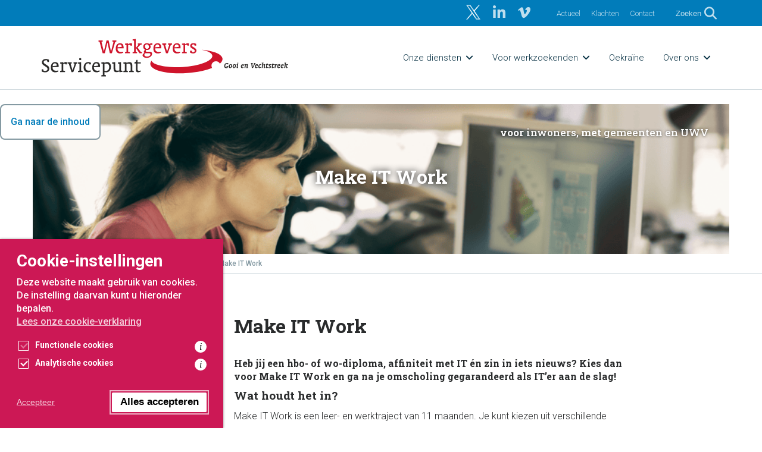

--- FILE ---
content_type: text/html; charset=UTF-8
request_url: https://www.wspgv.nl/werkzoekenden/leerwerktrajecten/make-it-work/
body_size: 24021
content:

<!doctype html>
<html lang="nl-NL">
  <head>
  <meta charset="utf-8">
  <meta http-equiv="x-ua-compatible" content="ie=edge">
  <meta name="viewport" content="width=device-width, initial-scale=1">
  <title>Make IT Work | Werkgeversservicepunt</title>
				<link rel="preload" id="Sixtyseven Primo-public-css" href="https://www.wspgv.nl/wp-content/plugins/67-primo/dist/styles/cookie.css" as="style" onload="this.onload=null;this.rel='stylesheet'">
				<noscript><link rel="stylesheet" id="Sixtyseven Primo-public-css" href="https://www.wspgv.nl/wp-content/plugins/67-primo/dist/styles/cookie.css"></noscript>
				<style id='primo-cookie-critical-css'>
		.primo-cookie-compliance {
			display: none;
			opacity: 0;
			visibility: hidden;
			transition: opacity 0.3s ease, visibility 0.3s ease;
		}
		.primo-cookie-compliance.toggled {
			display: block;
			opacity: 1;
			visibility: visible;
		}
		#cookies-description {
			content-visibility: auto;
			contain-intrinsic-size: 0 1px;
		}
		</style>
<script>
    function read_cookie(k,r){return(r=RegExp('(^|; )'+encodeURIComponent(k)+'=([^;]*)').exec(document.cookie))?r[2]:null;}
</script>


<!-- Google Tag Manager -->
<script>
var primo_cookie_consent_marketing = read_cookie('primo_cookie_consent_marketing');

if (!window.primo_cookie_consent_analytics) {
  window.primo_cookie_consent_analytics = read_cookie('primo_cookie_consent_analytics');
}

window.dataLayer = window.dataLayer || [];
window.dataLayer.push({
    'cookieconsent_status' : read_cookie('cookieconsent_status'),
    'primo_cookie_consent_marketing' : primo_cookie_consent_marketing,
    'primo_cookie_consent_analytics' : window.primo_cookie_consent_analytics,
});

if( ( read_cookie('cookieconsent_status') == 'allow' && !primo_cookie_consent_marketing ) || primo_cookie_consent_marketing  == 'true') {
  window.dataLayer.push({
    'event' : 'cookie_consent_given'
  });
}

if( ( read_cookie('cookieconsent_status') == 'allow' && !window.primo_cookie_consent_analytics ) || window.primo_cookie_consent_analytics  == 'true') {
  window.dataLayer.push({
    'event' : 'cookie_consent_analytics'
  });
}

(function(w,d,s,l,i){w[l]=w[l]||[];w[l].push({'gtm.start':
new Date().getTime(),event:'gtm.js'});var f=d.getElementsByTagName(s)[0],
j=d.createElement(s),dl=l!='dataLayer'?'&l='+l:'';j.async=true;j.src=
'https://www.googletagmanager.com/gtm.js?id='+i+dl;f.parentNode.insertBefore(j,f);
})(window,document,'script','dataLayer','GTM-NXCLM4H');

</script>
<!-- End Google Tag Manager -->

<!-- The SEO Framework: door Sybre Waaijer -->
<link rel="canonical" href="https://www.wspgv.nl/werkzoekenden/leerwerktrajecten/make-it-work/" />
<meta property="og:type" content="website" />
<meta property="og:locale" content="nl_NL" />
<meta property="og:site_name" content="Werkgeversservicepunt" />
<meta property="og:title" content="Make IT Work | Werkgeversservicepunt" />
<meta property="og:url" content="https://www.wspgv.nl/werkzoekenden/leerwerktrajecten/make-it-work/" />
<meta property="og:image" content="https://www.wspgv.nl/wp-content/uploads/sites/5/2018/03/favicon-wsp.png" />
<meta property="og:image:width" content="128" />
<meta property="og:image:height" content="128" />
<meta name="twitter:card" content="summary_large_image" />
<meta name="twitter:title" content="Make IT Work | Werkgeversservicepunt" />
<meta name="twitter:image" content="https://www.wspgv.nl/wp-content/uploads/sites/5/2018/03/favicon-wsp.png" />
<script type="application/ld+json">{"@context":"https://schema.org","@graph":[{"@type":"WebSite","@id":"https://www.wspgv.nl/#/schema/WebSite","url":"https://www.wspgv.nl/","name":"Werkgeversservicepunt","inLanguage":"nl-NL","potentialAction":{"@type":"SearchAction","target":{"@type":"EntryPoint","urlTemplate":"https://www.wspgv.nl/search/{search_term_string}/"},"query-input":"required name=search_term_string"},"publisher":{"@type":"Organization","@id":"https://www.wspgv.nl/#/schema/Organization","name":"Werkgeversservicepunt","url":"https://www.wspgv.nl/","logo":{"@type":"ImageObject","url":"https://www.wspgv.nl/wp-content/uploads/sites/5/2018/03/favicon-wsp.png","contentUrl":"https://www.wspgv.nl/wp-content/uploads/sites/5/2018/03/favicon-wsp.png","width":128,"height":128}}},{"@type":"WebPage","@id":"https://www.wspgv.nl/werkzoekenden/leerwerktrajecten/make-it-work/","url":"https://www.wspgv.nl/werkzoekenden/leerwerktrajecten/make-it-work/","name":"Make IT Work | Werkgeversservicepunt","inLanguage":"nl-NL","isPartOf":{"@id":"https://www.wspgv.nl/#/schema/WebSite"},"breadcrumb":{"@type":"BreadcrumbList","@id":"https://www.wspgv.nl/#/schema/BreadcrumbList","itemListElement":[{"@type":"ListItem","position":1,"item":"https://www.wspgv.nl/","name":"Werkgeversservicepunt"},{"@type":"ListItem","position":2,"item":"https://www.wspgv.nl/werkzoekenden/","name":"Tips voor werkzoekenden"},{"@type":"ListItem","position":3,"item":"https://www.wspgv.nl/werkzoekenden/leerwerktrajecten/","name":"Leerwerktrajecten"},{"@type":"ListItem","position":4,"name":"Make IT Work"}]},"potentialAction":{"@type":"ReadAction","target":"https://www.wspgv.nl/werkzoekenden/leerwerktrajecten/make-it-work/"}}]}</script>
<!-- / The SEO Framework: door Sybre Waaijer | 18.79ms meta | 2.40ms boot -->

<link rel='dns-prefetch' href='//fonts.googleapis.com' />
<link rel="alternate" title="oEmbed (JSON)" type="application/json+oembed" href="https://www.wspgv.nl/wp-json/oembed/1.0/embed?url=https%3A%2F%2Fwww.wspgv.nl%2Fwerkzoekenden%2Fleerwerktrajecten%2Fmake-it-work%2F" />
<link rel="alternate" title="oEmbed (XML)" type="text/xml+oembed" href="https://www.wspgv.nl/wp-json/oembed/1.0/embed?url=https%3A%2F%2Fwww.wspgv.nl%2Fwerkzoekenden%2Fleerwerktrajecten%2Fmake-it-work%2F&#038;format=xml" />
<style id='wp-img-auto-sizes-contain-inline-css' type='text/css'>
img:is([sizes=auto i],[sizes^="auto," i]){contain-intrinsic-size:3000px 1500px}
/*# sourceURL=wp-img-auto-sizes-contain-inline-css */
</style>
<link rel='stylesheet' id='simple_tooltips_style-css' href='https://www.wspgv.nl/wp-content/plugins/simple-tooltips/zebra_tooltips.css?ver=-primo-buster-1673939858' type='text/css' media='all' />
<style id='wp-emoji-styles-inline-css' type='text/css'>

	img.wp-smiley, img.emoji {
		display: inline !important;
		border: none !important;
		box-shadow: none !important;
		height: 1em !important;
		width: 1em !important;
		margin: 0 0.07em !important;
		vertical-align: -0.1em !important;
		background: none !important;
		padding: 0 !important;
	}
/*# sourceURL=wp-emoji-styles-inline-css */
</style>
<style id='classic-theme-styles-inline-css' type='text/css'>
/*! This file is auto-generated */
.wp-block-button__link{color:#fff;background-color:#32373c;border-radius:9999px;box-shadow:none;text-decoration:none;padding:calc(.667em + 2px) calc(1.333em + 2px);font-size:1.125em}.wp-block-file__button{background:#32373c;color:#fff;text-decoration:none}
/*# sourceURL=/wp-includes/css/classic-themes.min.css */
</style>
<link rel='stylesheet' id='tablepress-default-css' href='https://www.wspgv.nl/wp-content/plugins/tablepress/css/build/default.css?ver=3.2.6-primo-buster-1765960071' type='text/css' media='all' />
<link rel='stylesheet' id='js_composer_front-css' href='https://www.wspgv.nl/wp-content/plugins/js_composer/assets/css/js_composer.min.css?ver=8.7.2-primo-buster-1761724658' type='text/css' media='all' />
<link rel='stylesheet' id='google-fonts-primary-css' href='https://fonts.googleapis.com/css?family=Roboto+Slab%3A300%2C500%2C700&#038;ver=a5e27df25423073f63adc7b0c2deeddd' type='text/css' media='all' />
<link rel='stylesheet' id='google-fonts-secondary-css' href='https://fonts.googleapis.com/css?family=Roboto%3A300%2C500%2C700&#038;ver=a5e27df25423073f63adc7b0c2deeddd' type='text/css' media='all' />
<link rel='stylesheet' id='sage/css-css' href='https://www.wspgv.nl/wp-content/themes/regiogv/dist/styles/main.css?v=06042020&#038;ver=0.2.334-primo-buster-1762263940' type='text/css' media='all' />
<link rel='stylesheet' id='sage/theming-css' href='https://www.wspgv.nl/wp-admin/admin-ajax.php?action=theming_css&#038;ver=0.2.334' type='text/css' media='all' />
<script type="text/javascript" src="https://www.wspgv.nl/wp-includes/js/jquery/jquery.min.js?ver=3.7.1" id="jquery-core-js"></script>
<script type="text/javascript" src="https://www.wspgv.nl/wp-includes/js/jquery/jquery-migrate.min.js?ver=3.4.1" id="jquery-migrate-js"></script>
<script></script><link rel="https://api.w.org/" href="https://www.wspgv.nl/wp-json/" /><link rel="alternate" title="JSON" type="application/json" href="https://www.wspgv.nl/wp-json/wp/v2/pages/3976" /><link rel="EditURI" type="application/rsd+xml" title="RSD" href="https://www.wspgv.nl/xmlrpc.php?rsd" />
  <script>
    document.getElementById('sage/contrast-css').disabled = true;
  </script>
  <meta name="generator" content="Powered by Slider Revolution 6.7.38 - responsive, Mobile-Friendly Slider Plugin for WordPress with comfortable drag and drop interface." />
<link rel="icon" href="https://www.wspgv.nl/wp-content/uploads/sites/5/2018/03/favicon-wsp.png" sizes="32x32" />
<link rel="icon" href="https://www.wspgv.nl/wp-content/uploads/sites/5/2018/03/favicon-wsp.png" sizes="192x192" />
<link rel="apple-touch-icon" href="https://www.wspgv.nl/wp-content/uploads/sites/5/2018/03/favicon-wsp.png" />
<meta name="msapplication-TileImage" content="https://www.wspgv.nl/wp-content/uploads/sites/5/2018/03/favicon-wsp.png" />
<script>function setREVStartSize(e){
			//window.requestAnimationFrame(function() {
				window.RSIW = window.RSIW===undefined ? window.innerWidth : window.RSIW;
				window.RSIH = window.RSIH===undefined ? window.innerHeight : window.RSIH;
				try {
					var pw = document.getElementById(e.c).parentNode.offsetWidth,
						newh;
					pw = pw===0 || isNaN(pw) || (e.l=="fullwidth" || e.layout=="fullwidth") ? window.RSIW : pw;
					e.tabw = e.tabw===undefined ? 0 : parseInt(e.tabw);
					e.thumbw = e.thumbw===undefined ? 0 : parseInt(e.thumbw);
					e.tabh = e.tabh===undefined ? 0 : parseInt(e.tabh);
					e.thumbh = e.thumbh===undefined ? 0 : parseInt(e.thumbh);
					e.tabhide = e.tabhide===undefined ? 0 : parseInt(e.tabhide);
					e.thumbhide = e.thumbhide===undefined ? 0 : parseInt(e.thumbhide);
					e.mh = e.mh===undefined || e.mh=="" || e.mh==="auto" ? 0 : parseInt(e.mh,0);
					if(e.layout==="fullscreen" || e.l==="fullscreen")
						newh = Math.max(e.mh,window.RSIH);
					else{
						e.gw = Array.isArray(e.gw) ? e.gw : [e.gw];
						for (var i in e.rl) if (e.gw[i]===undefined || e.gw[i]===0) e.gw[i] = e.gw[i-1];
						e.gh = e.el===undefined || e.el==="" || (Array.isArray(e.el) && e.el.length==0)? e.gh : e.el;
						e.gh = Array.isArray(e.gh) ? e.gh : [e.gh];
						for (var i in e.rl) if (e.gh[i]===undefined || e.gh[i]===0) e.gh[i] = e.gh[i-1];
											
						var nl = new Array(e.rl.length),
							ix = 0,
							sl;
						e.tabw = e.tabhide>=pw ? 0 : e.tabw;
						e.thumbw = e.thumbhide>=pw ? 0 : e.thumbw;
						e.tabh = e.tabhide>=pw ? 0 : e.tabh;
						e.thumbh = e.thumbhide>=pw ? 0 : e.thumbh;
						for (var i in e.rl) nl[i] = e.rl[i]<window.RSIW ? 0 : e.rl[i];
						sl = nl[0];
						for (var i in nl) if (sl>nl[i] && nl[i]>0) { sl = nl[i]; ix=i;}
						var m = pw>(e.gw[ix]+e.tabw+e.thumbw) ? 1 : (pw-(e.tabw+e.thumbw)) / (e.gw[ix]);
						newh =  (e.gh[ix] * m) + (e.tabh + e.thumbh);
					}
					var el = document.getElementById(e.c);
					if (el!==null && el) el.style.height = newh+"px";
					el = document.getElementById(e.c+"_wrapper");
					if (el!==null && el) {
						el.style.height = newh+"px";
						el.style.display = "block";
					}
				} catch(e){
					console.log("Failure at Presize of Slider:" + e)
				}
			//});
		  };</script>
<style type="text/css" data-type="vc_shortcodes-default-css">.vc_do_cta3{padding-top:28px;padding-right:28px;padding-bottom:28px;padding-left:28px;margin-bottom:35px;}</style><style type="text/css" data-type="vc_shortcodes-custom-css">.vc_custom_1643620200549{margin-top: -35px !important;background-color: #ffffff !important;}.vc_custom_1642518609589{background-color: #dd3333 !important;border-radius: 15px !important;}</style><noscript><style> .wpb_animate_when_almost_visible { opacity: 1; }</style></noscript><style id='global-styles-inline-css' type='text/css'>
:root{--wp--preset--aspect-ratio--square: 1;--wp--preset--aspect-ratio--4-3: 4/3;--wp--preset--aspect-ratio--3-4: 3/4;--wp--preset--aspect-ratio--3-2: 3/2;--wp--preset--aspect-ratio--2-3: 2/3;--wp--preset--aspect-ratio--16-9: 16/9;--wp--preset--aspect-ratio--9-16: 9/16;--wp--preset--color--black: #000000;--wp--preset--color--cyan-bluish-gray: #abb8c3;--wp--preset--color--white: #ffffff;--wp--preset--color--pale-pink: #f78da7;--wp--preset--color--vivid-red: #cf2e2e;--wp--preset--color--luminous-vivid-orange: #ff6900;--wp--preset--color--luminous-vivid-amber: #fcb900;--wp--preset--color--light-green-cyan: #7bdcb5;--wp--preset--color--vivid-green-cyan: #00d084;--wp--preset--color--pale-cyan-blue: #8ed1fc;--wp--preset--color--vivid-cyan-blue: #0693e3;--wp--preset--color--vivid-purple: #9b51e0;--wp--preset--gradient--vivid-cyan-blue-to-vivid-purple: linear-gradient(135deg,rgb(6,147,227) 0%,rgb(155,81,224) 100%);--wp--preset--gradient--light-green-cyan-to-vivid-green-cyan: linear-gradient(135deg,rgb(122,220,180) 0%,rgb(0,208,130) 100%);--wp--preset--gradient--luminous-vivid-amber-to-luminous-vivid-orange: linear-gradient(135deg,rgb(252,185,0) 0%,rgb(255,105,0) 100%);--wp--preset--gradient--luminous-vivid-orange-to-vivid-red: linear-gradient(135deg,rgb(255,105,0) 0%,rgb(207,46,46) 100%);--wp--preset--gradient--very-light-gray-to-cyan-bluish-gray: linear-gradient(135deg,rgb(238,238,238) 0%,rgb(169,184,195) 100%);--wp--preset--gradient--cool-to-warm-spectrum: linear-gradient(135deg,rgb(74,234,220) 0%,rgb(151,120,209) 20%,rgb(207,42,186) 40%,rgb(238,44,130) 60%,rgb(251,105,98) 80%,rgb(254,248,76) 100%);--wp--preset--gradient--blush-light-purple: linear-gradient(135deg,rgb(255,206,236) 0%,rgb(152,150,240) 100%);--wp--preset--gradient--blush-bordeaux: linear-gradient(135deg,rgb(254,205,165) 0%,rgb(254,45,45) 50%,rgb(107,0,62) 100%);--wp--preset--gradient--luminous-dusk: linear-gradient(135deg,rgb(255,203,112) 0%,rgb(199,81,192) 50%,rgb(65,88,208) 100%);--wp--preset--gradient--pale-ocean: linear-gradient(135deg,rgb(255,245,203) 0%,rgb(182,227,212) 50%,rgb(51,167,181) 100%);--wp--preset--gradient--electric-grass: linear-gradient(135deg,rgb(202,248,128) 0%,rgb(113,206,126) 100%);--wp--preset--gradient--midnight: linear-gradient(135deg,rgb(2,3,129) 0%,rgb(40,116,252) 100%);--wp--preset--font-size--small: 13px;--wp--preset--font-size--medium: 20px;--wp--preset--font-size--large: 36px;--wp--preset--font-size--x-large: 42px;--wp--preset--spacing--20: 0.44rem;--wp--preset--spacing--30: 0.67rem;--wp--preset--spacing--40: 1rem;--wp--preset--spacing--50: 1.5rem;--wp--preset--spacing--60: 2.25rem;--wp--preset--spacing--70: 3.38rem;--wp--preset--spacing--80: 5.06rem;--wp--preset--shadow--natural: 6px 6px 9px rgba(0, 0, 0, 0.2);--wp--preset--shadow--deep: 12px 12px 50px rgba(0, 0, 0, 0.4);--wp--preset--shadow--sharp: 6px 6px 0px rgba(0, 0, 0, 0.2);--wp--preset--shadow--outlined: 6px 6px 0px -3px rgb(255, 255, 255), 6px 6px rgb(0, 0, 0);--wp--preset--shadow--crisp: 6px 6px 0px rgb(0, 0, 0);}:where(.is-layout-flex){gap: 0.5em;}:where(.is-layout-grid){gap: 0.5em;}body .is-layout-flex{display: flex;}.is-layout-flex{flex-wrap: wrap;align-items: center;}.is-layout-flex > :is(*, div){margin: 0;}body .is-layout-grid{display: grid;}.is-layout-grid > :is(*, div){margin: 0;}:where(.wp-block-columns.is-layout-flex){gap: 2em;}:where(.wp-block-columns.is-layout-grid){gap: 2em;}:where(.wp-block-post-template.is-layout-flex){gap: 1.25em;}:where(.wp-block-post-template.is-layout-grid){gap: 1.25em;}.has-black-color{color: var(--wp--preset--color--black) !important;}.has-cyan-bluish-gray-color{color: var(--wp--preset--color--cyan-bluish-gray) !important;}.has-white-color{color: var(--wp--preset--color--white) !important;}.has-pale-pink-color{color: var(--wp--preset--color--pale-pink) !important;}.has-vivid-red-color{color: var(--wp--preset--color--vivid-red) !important;}.has-luminous-vivid-orange-color{color: var(--wp--preset--color--luminous-vivid-orange) !important;}.has-luminous-vivid-amber-color{color: var(--wp--preset--color--luminous-vivid-amber) !important;}.has-light-green-cyan-color{color: var(--wp--preset--color--light-green-cyan) !important;}.has-vivid-green-cyan-color{color: var(--wp--preset--color--vivid-green-cyan) !important;}.has-pale-cyan-blue-color{color: var(--wp--preset--color--pale-cyan-blue) !important;}.has-vivid-cyan-blue-color{color: var(--wp--preset--color--vivid-cyan-blue) !important;}.has-vivid-purple-color{color: var(--wp--preset--color--vivid-purple) !important;}.has-black-background-color{background-color: var(--wp--preset--color--black) !important;}.has-cyan-bluish-gray-background-color{background-color: var(--wp--preset--color--cyan-bluish-gray) !important;}.has-white-background-color{background-color: var(--wp--preset--color--white) !important;}.has-pale-pink-background-color{background-color: var(--wp--preset--color--pale-pink) !important;}.has-vivid-red-background-color{background-color: var(--wp--preset--color--vivid-red) !important;}.has-luminous-vivid-orange-background-color{background-color: var(--wp--preset--color--luminous-vivid-orange) !important;}.has-luminous-vivid-amber-background-color{background-color: var(--wp--preset--color--luminous-vivid-amber) !important;}.has-light-green-cyan-background-color{background-color: var(--wp--preset--color--light-green-cyan) !important;}.has-vivid-green-cyan-background-color{background-color: var(--wp--preset--color--vivid-green-cyan) !important;}.has-pale-cyan-blue-background-color{background-color: var(--wp--preset--color--pale-cyan-blue) !important;}.has-vivid-cyan-blue-background-color{background-color: var(--wp--preset--color--vivid-cyan-blue) !important;}.has-vivid-purple-background-color{background-color: var(--wp--preset--color--vivid-purple) !important;}.has-black-border-color{border-color: var(--wp--preset--color--black) !important;}.has-cyan-bluish-gray-border-color{border-color: var(--wp--preset--color--cyan-bluish-gray) !important;}.has-white-border-color{border-color: var(--wp--preset--color--white) !important;}.has-pale-pink-border-color{border-color: var(--wp--preset--color--pale-pink) !important;}.has-vivid-red-border-color{border-color: var(--wp--preset--color--vivid-red) !important;}.has-luminous-vivid-orange-border-color{border-color: var(--wp--preset--color--luminous-vivid-orange) !important;}.has-luminous-vivid-amber-border-color{border-color: var(--wp--preset--color--luminous-vivid-amber) !important;}.has-light-green-cyan-border-color{border-color: var(--wp--preset--color--light-green-cyan) !important;}.has-vivid-green-cyan-border-color{border-color: var(--wp--preset--color--vivid-green-cyan) !important;}.has-pale-cyan-blue-border-color{border-color: var(--wp--preset--color--pale-cyan-blue) !important;}.has-vivid-cyan-blue-border-color{border-color: var(--wp--preset--color--vivid-cyan-blue) !important;}.has-vivid-purple-border-color{border-color: var(--wp--preset--color--vivid-purple) !important;}.has-vivid-cyan-blue-to-vivid-purple-gradient-background{background: var(--wp--preset--gradient--vivid-cyan-blue-to-vivid-purple) !important;}.has-light-green-cyan-to-vivid-green-cyan-gradient-background{background: var(--wp--preset--gradient--light-green-cyan-to-vivid-green-cyan) !important;}.has-luminous-vivid-amber-to-luminous-vivid-orange-gradient-background{background: var(--wp--preset--gradient--luminous-vivid-amber-to-luminous-vivid-orange) !important;}.has-luminous-vivid-orange-to-vivid-red-gradient-background{background: var(--wp--preset--gradient--luminous-vivid-orange-to-vivid-red) !important;}.has-very-light-gray-to-cyan-bluish-gray-gradient-background{background: var(--wp--preset--gradient--very-light-gray-to-cyan-bluish-gray) !important;}.has-cool-to-warm-spectrum-gradient-background{background: var(--wp--preset--gradient--cool-to-warm-spectrum) !important;}.has-blush-light-purple-gradient-background{background: var(--wp--preset--gradient--blush-light-purple) !important;}.has-blush-bordeaux-gradient-background{background: var(--wp--preset--gradient--blush-bordeaux) !important;}.has-luminous-dusk-gradient-background{background: var(--wp--preset--gradient--luminous-dusk) !important;}.has-pale-ocean-gradient-background{background: var(--wp--preset--gradient--pale-ocean) !important;}.has-electric-grass-gradient-background{background: var(--wp--preset--gradient--electric-grass) !important;}.has-midnight-gradient-background{background: var(--wp--preset--gradient--midnight) !important;}.has-small-font-size{font-size: var(--wp--preset--font-size--small) !important;}.has-medium-font-size{font-size: var(--wp--preset--font-size--medium) !important;}.has-large-font-size{font-size: var(--wp--preset--font-size--large) !important;}.has-x-large-font-size{font-size: var(--wp--preset--font-size--x-large) !important;}
/*# sourceURL=global-styles-inline-css */
</style>
<link rel='stylesheet' id='vc_font_awesome_5_shims-css' href='https://www.wspgv.nl/wp-content/plugins/js_composer/assets/lib/vendor/dist/@fortawesome/fontawesome-free/css/v4-shims.min.css?ver=8.7.2-primo-buster-1761724658' type='text/css' media='all' />
<link rel='stylesheet' id='vc_font_awesome_6-css' href='https://www.wspgv.nl/wp-content/plugins/js_composer/assets/lib/vendor/dist/@fortawesome/fontawesome-free/css/all.min.css?ver=8.7.2-primo-buster-1761724658' type='text/css' media='all' />
<link rel='stylesheet' id='rs-plugin-settings-css' href='//www.wspgv.nl/wp-content/plugins/revslider/sr6/assets/css/rs6.css?ver=6.7.38' type='text/css' media='all' />
<style id='rs-plugin-settings-inline-css' type='text/css'>
#rs-demo-id {}
/*# sourceURL=rs-plugin-settings-inline-css */
</style>
</head>
  <body class="wp-singular page-template page-template-template-page-default page-template-template-page-default-php page page-id-3976 page-child parent-pageid-3121 wp-theme-regiogv make-it-work sidebar-primary site-5 theme-wsp wpb-js-composer js-comp-ver-8.7.2 vc_responsive">
    <!--[if IE]>
    <div class="alert alert-warning">
      Je gebruikt een <strong>verouderde</strong> browser. <a href="http://browsehappy.com/" data-wpel-link="external" target="_blank" rel="nofollow external noopener noreferrer">Upgrade je browser</a> om je Internet ervaring te verbeteren.    </div>
    <![endif]-->
    <a href="#main" class="skip-link">
      Ga naar de inhoud    </a>
    
<header class="banner">
      <div class="meta">
      <div class="container">

        <nav class="nav-meta-wrap">
          
          
<div class="social-links">

            <a href="https://twitter.com/wspgooienvecht" target="_blank" aria-label="Ga naar onze Twitter pagina" data-wpel-link="external" rel="nofollow external noopener noreferrer">
        <i class="fa fa-twitter"></i>
      </a>
                      <a href="https://nl.linkedin.com/company/werkgeversservicepunt-gooi-en-vechtstreek" target="_blank" aria-label="Ga naar onze LinkedIn pagina" data-wpel-link="external" rel="nofollow external noopener noreferrer">
        <i class="fa fa-linkedin"></i>
      </a>
                            <a href="https://vimeo.com/regiogv " target="_blank" aria-label="Bekijk onze video&#039;s op Vimeo" data-wpel-link="external" rel="nofollow external noopener noreferrer">
        <i class="fa fa-vimeo"></i>
      </a>
      
</div>
                      <div class=" meta_navigation-container"><ul id="menu-meta-navigatie" class="nav nav-meta meta_navigation"><li id="menu-item-1646" class="menu-item menu-item-type-post_type menu-item-object-page menu-item-1646"><a href="https://www.wspgv.nl/actueel/" data-wpel-link="internal">Actueel</a></li>
<li id="menu-item-5380" class="menu-item menu-item-type-post_type menu-item-object-page menu-item-5380"><a href="https://www.wspgv.nl/contact/klachten/" data-wpel-link="internal">Klachten</a></li>
<li id="menu-item-53" class="menu-item menu-item-type-post_type menu-item-object-page menu-item-53"><a href="https://www.wspgv.nl/contact/" data-wpel-link="internal">Contact</a></li>
</ul></div>          
          <div class="hidden-md-down d-flex align-items-center">
            <div class="search-form-wrap">
  <form role="search" method="get" class="search-form" action="https://www.wspgv.nl/">
    <button class="btn-unstyled search-trigger" aria-label="Zoeken">
      <i class="fa fa-search"></i>
    </button>
    <button class="btn-unstyled search-close" type="button" aria-label="Annuleer zoekopdracht">
      <i class="fa fa-close"></i>
    </button>
    <input
      type="search"
      class="search-field"
      value=""
      name="s"
      placeholder="Doorzoek de website..."
      aria-label="Doorzoek de website...">
  </form>

  <button class="btn-unstyled search-trigger">
    <span>Zoeken</span>
    <i class="fa fa-search"></i>
  </button>
</div>          </div>

          
          
          <div class="language-selector-header">
            
          </div>
        </nav>

      </div>
    </div>
  
  <div class="primary">
    <div class="container">

      <nav class="nav-primary-wrap">
        <a class="brand " href="https://www.wspgv.nl/">
                      <figure class="logo img-fluid">
              <?xml version="1.0" encoding="UTF-8"?>
<!DOCTYPE svg PUBLIC "-//W3C//DTD SVG 1.1//EN" "http://www.w3.org/Graphics/SVG/1.1/DTD/svg11.dtd">
<!-- Creator: CorelDRAW 2017 -->
<svg xmlns="http://www.w3.org/2000/svg" xml:space="preserve" width="109.563mm" height="16.6351mm" version="1.1" style="shape-rendering:geometricPrecision; text-rendering:geometricPrecision; image-rendering:optimizeQuality; fill-rule:evenodd; clip-rule:evenodd"
viewBox="0 0 10976.52 1666.58"
 xmlns:xlink="http://www.w3.org/1999/xlink">
 <defs>
  <style type="text/css">
   <![CDATA[
    .fil0 {fill:#2B2A29;fill-rule:nonzero}
    .fil1 {fill:#CF142B;fill-rule:nonzero}
   ]]>
  </style>
 </defs>
 <g id="Laag_x0020_1">
  <metadata id="CorelCorpID_0Corel-Layer"/>
  <path class="fil0" d="M8279.78 1282.9c-8.84,4.83 -18.44,8.44 -28.84,10.85 -10.39,2.4 -21.77,3.61 -34.1,3.61 -27.85,0 -49.3,-7.66 -64.36,-23 -15.02,-15.34 -22.55,-37.17 -22.55,-65.5 0,-19.37 3.54,-38.53 10.61,-57.46 7.03,-18.91 16.5,-34.65 28.37,-47.25 10.71,-11.27 23.22,-19.77 37.61,-25.47 14.39,-5.69 30.47,-8.54 48.24,-8.54 10.92,0 21.46,1.13 31.64,3.45 10.14,2.28 19.48,5.6 27.92,9.95l-7.21 45.13 -32.8 0 -7.24 -29.28c-1.66,-0.11 -3.18,-0.19 -4.67,-0.25 -1.48,-0.07 -2.9,-0.08 -4.31,-0.08 -23.75,0 -43.44,9.89 -59.17,29.69 -15.65,19.8 -23.53,44.8 -23.53,75 0,19.62 4.56,34.8 13.68,45.56 9.12,10.76 22.02,16.13 38.74,16.13 2.79,0 5.23,-0.06 7.38,-0.18 2.12,-0.11 4.21,-0.29 6.36,-0.52l5.27 -36.5 -23.08 -5.98 2.61 -18.16 85.89 0 -2.51 18.16 -21.31 5.98 -8.63 54.65z"/>
  <path class="fil0" d="M8414.86 1145.95c-12.01,0 -21.66,8.37 -28.94,25.11 -7.31,16.75 -10.92,38.88 -10.92,66.37 0,10.92 1.97,19.32 5.83,25.13 3.85,5.81 9.4,8.71 16.57,8.71 11.63,0 21.07,-8.41 28.35,-25.2 7.27,-16.8 10.92,-38.6 10.92,-65.39 0,-11.64 -1.8,-20.34 -5.44,-26.1 -3.65,-5.74 -9.13,-8.63 -16.37,-8.63zm-21.35 151.41c-19.86,0 -35.19,-6.02 -46.01,-18.06 -10.81,-12.05 -16.22,-29.29 -16.22,-51.75 0,-31.74 8.02,-57.51 24.06,-77.37 16.01,-19.87 36.8,-29.78 62.31,-29.78 20.18,0 35.63,5.98 46.23,17.97 10.53,11.97 15.84,29.42 15.84,52.34 0,31.28 -8.06,56.85 -24.07,76.78 -16.04,19.92 -36.76,29.88 -62.13,29.88z"/>
  <path class="fil0" d="M8587.76 1145.95c-11.94,0 -21.59,8.37 -28.87,25.11 -7.28,16.75 -10.96,38.88 -10.96,66.37 0,10.92 1.94,19.32 5.83,25.13 3.89,5.81 9.41,8.71 16.58,8.71 11.63,0 21.1,-8.41 28.38,-25.2 7.27,-16.8 10.95,-38.6 10.95,-65.39 0,-11.64 -1.83,-20.34 -5.48,-26.1 -3.64,-5.74 -9.12,-8.63 -16.43,-8.63zm-21.31 151.41c-19.87,0 -35.2,-6.02 -45.98,-18.06 -10.85,-12.05 -16.22,-29.29 -16.22,-51.75 0,-31.74 8.02,-57.51 24.06,-77.37 16.05,-19.87 36.83,-29.78 62.27,-29.78 20.26,0 35.63,5.98 46.2,17.97 10.57,11.97 15.87,29.42 15.87,52.34 0,31.28 -7.98,56.85 -24.03,76.78 -16.04,19.92 -36.76,29.88 -62.16,29.88z"/>
  <path class="fil0" d="M8733.23 1102.05c-6.71,0 -11.83,-1.81 -15.48,-5.46 -3.64,-3.65 -5.48,-8.7 -5.48,-15.17 0,-8.35 2.3,-14.83 6.86,-19.47 4.59,-4.64 10.99,-6.97 19.23,-6.97 6.11,0 10.96,1.79 14.46,5.38 3.54,3.58 5.3,8.56 5.3,14.9 0,7.98 -2.33,14.45 -6.89,19.39 -4.6,4.93 -10.57,7.4 -17.99,7.4zm14.15 182.97l-31.74 9c-2.51,0.7 -5.06,1.22 -7.67,1.59 -2.65,0.34 -5.27,0.51 -7.88,0.51 -5.51,0 -9.86,-1.3 -13.03,-3.87 -3.19,-2.58 -4.74,-6.1 -4.74,-10.58 0,-0.83 0.03,-1.43 0.1,-1.84 0.04,-0.42 0.15,-0.86 0.25,-1.33l20.26 -124.98 -22.69 -3.18 3.15 -21.33 66.09 -8.62 -23.43 145.76 24.13 0 -2.79 18.86z"/>
  <path class="fil0" d="M8916.62 1188.95c0.95,0.12 2.01,0.21 3.19,0.25 1.16,0.07 2.9,0.11 5.09,0.11 13.17,0 23.42,-2.66 30.64,-7.93 7.21,-5.3 10.82,-12.76 10.82,-22.38 0,-5.07 -1.27,-8.91 -3.89,-11.55 -2.54,-2.65 -6.36,-3.97 -11.24,-3.97 -8.24,0 -15.55,4.08 -21.91,12.24 -6.33,8.18 -10.54,19.25 -12.69,33.23zm-3.33 24.86c-0.24,2 -0.38,3.96 -0.52,5.89 -0.11,1.94 -0.18,4.56 -0.18,7.85 0,12.45 2.57,21.83 7.77,28.11 5.16,6.3 12.79,9.45 22.9,9.45 5.65,0 11.38,-1.26 17.17,-3.8 5.8,-2.53 12.72,-6.9 20.72,-13.13l12.36 16.57c-9.68,10.81 -19.83,19.02 -30.5,24.59 -10.71,5.59 -21.77,8.37 -33.15,8.37 -18.8,0 -33.26,-5.73 -43.33,-17.18 -10.18,-11.45 -15.2,-27.86 -15.2,-49.25 0,-32.08 8.27,-58.65 24.78,-79.69 16.5,-21.03 37.39,-31.56 62.67,-31.56 14.77,0 26.43,3.56 34.88,10.67 8.48,7.11 12.68,16.77 12.68,28.99 0,18.33 -7.03,31.93 -21.14,40.81 -14.1,8.89 -35.66,13.31 -64.71,13.31l-7.21 0z"/>
  <path class="fil0" d="M9030.21 1293.31l22.02 -139.8 -22.4 -3.18 3.18 -21.66 66.12 -8.66 -3.5 24.85c12.55,-9.39 23.33,-15.94 32.24,-19.63 8.94,-3.72 17.91,-5.57 26.96,-5.57 9.05,0 16.15,2.39 21.42,7.12 5.23,4.77 7.84,11.16 7.84,19.16 -0.1,1.87 -0.24,3.78 -0.35,5.73 -0.11,1.92 -0.42,4.31 -0.88,7.12l-17.28 107.7 23.78 0 -2.8 18.51 -31.74 9c-2.11,0.7 -4.59,1.22 -7.42,1.59 -2.79,0.34 -5.83,0.51 -9.01,0.51 -5.62,0 -9.97,-1.26 -13.04,-3.79 -3.04,-2.52 -4.56,-6.18 -4.56,-11.02 0,-1.06 0,-1.84 0.07,-2.37 0.07,-0.52 0.14,-1.03 0.28,-1.49l17.46 -106.3c0,-0.47 0.07,-1.1 0.18,-1.93 0.1,-0.81 0.17,-2.06 0.17,-3.7 0,-2.84 -0.95,-5.1 -2.9,-6.79 -1.94,-1.7 -4.49,-2.55 -7.67,-2.55 -3.99,0 -9.01,1.17 -14.98,3.52 -5.97,2.36 -13.18,6 -21.53,10.93l-19.4 122.7 -42.28 0z"/>
  <polygon class="fil0" points="9467.97,1099.39 9447.19,1092.53 9449.62,1074.54 9525.44,1074.54 9522.65,1092.53 9505.86,1099.39 9410.68,1293.31 9359.37,1293.31 9337.7,1099.39 9320.07,1092.53 9322.89,1074.54 9404.88,1074.54 9402.38,1092.53 9381.74,1099.39 9397.96,1251.7 "/>
  <path class="fil0" d="M9541.13 1188.95c0.95,0.12 2.01,0.21 3.18,0.25 1.17,0.07 2.91,0.11 5.09,0.11 13.18,0 23.4,-2.66 30.65,-7.93 7.21,-5.3 10.81,-12.76 10.81,-22.38 0,-5.07 -1.27,-8.91 -3.89,-11.55 -2.54,-2.65 -6.36,-3.97 -11.23,-3.97 -8.24,0 -15.56,4.08 -21.92,12.24 -6.32,8.18 -10.53,19.25 -12.68,33.23zm-3.33 24.86c-0.24,2 -0.39,3.96 -0.53,5.89 -0.1,1.94 -0.17,4.56 -0.17,7.85 0,12.45 2.57,21.83 7.73,28.11 5.2,6.3 12.83,9.45 22.94,9.45 5.65,0 11.38,-1.26 17.17,-3.8 5.8,-2.53 12.72,-6.9 20.72,-13.13l12.36 16.57c-9.68,10.81 -19.83,19.02 -30.54,24.59 -10.67,5.59 -21.73,8.37 -33.11,8.37 -18.8,0 -33.26,-5.73 -43.37,-17.18 -10.14,-11.45 -15.16,-27.86 -15.16,-49.25 0,-32.08 8.27,-58.65 24.78,-79.69 16.5,-21.03 37.39,-31.56 62.67,-31.56 14.77,0 26.43,3.56 34.87,10.67 8.49,7.11 12.69,16.77 12.69,28.99 0,18.33 -7.03,31.93 -21.14,40.81 -14.1,8.89 -35.66,13.31 -64.71,13.31l-7.21 0z"/>
  <path class="fil0" d="M9765.95 1264.75c-10.57,11.17 -21.1,19.44 -31.53,24.85 -10.49,5.41 -21.31,8.1 -32.44,8.1 -16.72,0 -29.61,-5.68 -38.74,-17.07 -9.12,-11.42 -13.68,-27.64 -13.68,-48.67 0,-32.68 8.45,-59.37 25.24,-80.12 16.82,-20.74 38.49,-31.12 65.07,-31.12 7.63,0 15.16,0.8 22.58,2.38 7.38,1.59 14.42,3.92 21.1,6.96l-5.44 33.66 -32.8 0 -5.8 -18.14 -3.53 0c-11.07,0 -21.04,8.34 -29.98,25.03 -8.95,16.7 -13.39,36.15 -13.39,58.35 0,11.76 2.15,20.6 6.47,26.53 4.27,5.94 10.67,8.91 19.26,8.91 4.67,0 9.83,-1.26 15.34,-3.8 5.52,-2.52 12.05,-6.66 19.59,-12.42l12.68 16.57z"/>
  <path class="fil0" d="M9796.3 1293.31l32.06 -209.07 -29.97 -3.88 2.83 -19.22 74.43 -9.7 -14.14 93.77c10.01,-8.58 19.66,-14.97 29.01,-19.21 9.34,-4.24 18.59,-6.35 27.78,-6.35 10.08,0 17.88,2.29 23.4,6.88 5.51,4.58 8.27,11.04 8.27,19.4 0,1.87 -0.32,5.27 -1.02,10.22 -0.14,1.04 -0.25,1.87 -0.35,2.45l-17.28 107.88 24.17 0 -3.01 18.51 -31.74 9c-2.83,0.7 -5.59,1.22 -8.28,1.59 -2.72,0.34 -5.26,0.51 -7.59,0.51 -5.97,0 -10.46,-1.23 -13.5,-3.69 -2.97,-2.47 -4.49,-6.18 -4.49,-11.12 0,-0.93 0.04,-1.69 0.11,-2.27 0.03,-0.59 0.14,-1.17 0.24,-1.78l17.28 -105.93c0.11,-0.71 0.22,-1.46 0.25,-2.29 0.07,-0.83 0.11,-2 0.11,-3.52 0,-2.84 -0.95,-5.1 -2.91,-6.79 -1.97,-1.7 -4.45,-2.55 -7.48,-2.55 -4.35,0 -9.37,1.11 -14.99,3.34 -5.66,2.25 -13.04,6.06 -22.23,11.46l-19.2 122.35 -41.78 0z"/>
  <path class="fil0" d="M10081.91 1271.26c-8.94,8.11 -18.41,14.23 -28.37,18.33 -10.01,4.13 -20.15,6.17 -30.51,6.17 -11.2,0 -19.76,-2.57 -25.77,-7.74 -6,-5.17 -8.98,-12.57 -8.98,-22.21 0,-1.17 0.11,-2.89 0.36,-5.12 0.24,-2.22 0.49,-4.58 0.7,-7.04l16.4 -104.72 -19.2 0 4.04 -22.37c8.48,-2.35 15.87,-5.97 22.23,-10.84 6.32,-4.89 14.42,-14.14 24.27,-27.78l22.8 0 -5.52 36.51 45.84 0 -3.89 24.49 -46.2 0 -16.01 100.85c-0.14,0.82 -0.21,1.62 -0.28,2.46 -0.07,0.82 -0.07,1.75 -0.07,2.81 0,3.18 0.95,5.65 2.86,7.4 1.84,1.77 4.53,2.66 8.06,2.66 2.97,0 6.64,-0.95 11.06,-2.84 4.38,-1.87 9.79,-4.87 16.26,-8.99l9.89 17.97z"/>
  <path class="fil0" d="M10098.14 1285.38l5.3 -35.79 26.79 0 7.95 23.09c0.17,0 0.45,0.04 0.67,0.17 0.24,0.12 0.49,0.17 0.74,0.17 0.1,0 0.31,0.08 0.67,0.18 1.41,0.11 2.87,0.18 4.42,0.18 7.27,0 13.18,-1.91 17.7,-5.72 4.53,-3.82 6.78,-8.75 6.78,-14.72 0,-3.43 -0.77,-6.66 -2.29,-9.71 -1.52,-3.06 -3.85,-6.1 -7.03,-9.16l-24.53 -22.75c-7.7,-6.91 -13.29,-13.6 -16.61,-20.01 -3.4,-6.38 -5.06,-13.3 -5.06,-20.71 0,-14.92 5.48,-26.97 16.51,-36.13 10.99,-9.17 25.7,-13.77 44.14,-13.77 9.4,0 18.16,0.88 26.26,2.65 8.13,1.75 15.13,4.35 21,7.75l-5.45 32.6 -27 0 -6.89 -19.56c-0.7,0 -1.76,-0.06 -3.25,-0.17 -1.45,-0.12 -2.54,-0.18 -3.26,-0.18 -6.92,0 -12.44,1.7 -16.57,5.1 -4.14,3.43 -6.15,8.01 -6.15,13.76 0,3.3 0.74,6.35 2.29,9.17 1.52,2.83 4.21,6.01 8.05,9.53l26.12 23.44c7.18,6.46 12.23,12.86 15.24,19.22 2.97,6.33 4.49,13.81 4.49,22.38 0,15.05 -5.69,27.31 -17.11,36.77 -11.37,9.45 -26.22,14.18 -44.6,14.18 -9.58,0 -18.55,-0.99 -26.79,-3 -8.2,-1.99 -15.72,-5 -22.54,-8.99z"/>
  <path class="fil0" d="M10340.77 1271.26c-8.98,8.11 -18.41,14.23 -28.41,18.33 -9.97,4.13 -20.15,6.17 -30.47,6.17 -11.17,0 -19.76,-2.57 -25.77,-7.74 -5.97,-5.17 -8.95,-12.57 -8.95,-22.21 0,-1.17 0.07,-2.89 0.32,-5.12 0.21,-2.22 0.46,-4.58 0.71,-7.04l16.39 -104.72 -19.23 0 4.07 -22.37c8.45,-2.35 15.87,-5.97 22.23,-10.84 6.33,-4.89 14.42,-14.14 24.28,-27.78l22.76 0 -5.48 36.51 45.83 0 -3.89 24.49 -46.16 0 -16.05 100.85c-0.1,0.82 -0.17,1.62 -0.24,2.46 -0.07,0.82 -0.11,1.75 -0.11,2.81 0,3.18 0.92,5.65 2.83,7.4 1.84,1.77 4.6,2.66 8.09,2.66 2.94,0 6.61,-0.95 11.03,-2.84 4.38,-1.87 9.82,-4.87 16.33,-8.99l9.86 17.97z"/>
  <path class="fil0" d="M10368.09 1293.31l22.02 -139.45 -22.34 -3.16 3.19 -21.33 66.05 -8.66 -4.21 28.2c10.43,-10.34 19.52,-17.57 27.11,-21.67 7.67,-4.12 15.55,-6.16 23.64,-6.16 2.58,0 5.16,0.23 7.67,0.69 2.5,0.48 5.12,1.19 7.84,2.11l-7.07 46.01 -27.11 0 -4.77 -10.58c-0.25,0 -0.81,-0.12 -1.8,-0.34 -2.04,0 -6,1.68 -11.8,5.11 -5.73,3.4 -11.8,7.74 -18.13,13.04l-18.69 116.16 -41.6 0z"/>
  <path class="fil0" d="M10536.99 1188.95c0.92,0.12 1.98,0.21 3.19,0.25 1.16,0.07 2.86,0.11 5.09,0.11 13.14,0 23.35,-2.66 30.61,-7.93 7.17,-5.3 10.85,-12.76 10.85,-22.38 0,-5.07 -1.31,-8.91 -3.89,-11.55 -2.61,-2.65 -6.36,-3.97 -11.31,-3.97 -8.21,0 -15.48,4.08 -21.84,12.24 -6.36,8.18 -10.61,19.25 -12.69,33.23zm-3.36 24.86c-0.21,2 -0.42,3.96 -0.53,5.89 -0.11,1.94 -0.18,4.56 -0.18,7.85 0,12.45 2.58,21.83 7.74,28.11 5.2,6.3 12.86,9.45 22.93,9.45 5.66,0 11.38,-1.26 17.18,-3.8 5.83,-2.53 12.72,-6.9 20.71,-13.13l12.37 16.57c-9.69,10.81 -19.83,19.02 -30.54,24.59 -10.67,5.59 -21.74,8.37 -33.12,8.37 -18.76,0 -33.29,-5.73 -43.36,-17.18 -10.11,-11.45 -15.17,-27.86 -15.17,-49.25 0,-32.08 8.28,-58.65 24.78,-79.69 16.47,-21.03 37.4,-31.56 62.67,-31.56 14.81,0 26.44,3.56 34.88,10.67 8.49,7.11 12.72,16.77 12.72,28.99 0,18.33 -7.06,31.93 -21.17,40.81 -14.07,8.89 -35.7,13.31 -64.68,13.31l-7.24 0z"/>
  <path class="fil0" d="M10691.43 1188.95c0.96,0.12 2.02,0.21 3.19,0.25 1.16,0.07 2.9,0.11 5.09,0.11 13.18,0 23.36,-2.66 30.57,-7.93 7.28,-5.3 10.86,-12.76 10.86,-22.38 0,-5.07 -1.27,-8.91 -3.86,-11.55 -2.61,-2.65 -6.36,-3.97 -11.31,-3.97 -8.2,0 -15.48,4.08 -21.84,12.24 -6.33,8.18 -10.57,19.25 -12.69,33.23zm-3.36 24.86c-0.24,2 -0.42,3.96 -0.53,5.89 -0.1,1.94 -0.17,4.56 -0.17,7.85 0,12.45 2.61,21.83 7.77,28.11 5.16,6.3 12.79,9.45 22.93,9.45 5.62,0 11.35,-1.26 17.18,-3.8 5.79,-2.53 12.68,-6.9 20.71,-13.13l12.33 16.57c-9.65,10.81 -19.83,19.02 -30.5,24.59 -10.67,5.59 -21.74,8.37 -33.15,8.37 -18.8,0 -33.26,-5.73 -43.37,-17.18 -10.11,-11.45 -15.13,-27.86 -15.13,-49.25 0,-32.08 8.24,-58.65 24.75,-79.69 16.54,-21.03 37.36,-31.56 62.67,-31.56 14.81,0 26.43,3.56 34.91,10.67 8.45,7.11 12.68,16.77 12.68,28.99 0,18.33 -7.03,31.93 -21.17,40.81 -14.1,8.89 -35.63,13.31 -64.71,13.31l-7.21 0z"/>
  <path class="fil0" d="M10861.37 1200.58l47.29 -46.72 -19.58 -5.28 3.36 -20.63 84.08 -7.23 -3.37 20.99 -21.13 9 -48.85 43.01 30.01 69.62 24.1 0 -2.43 17.97 -27.18 10.58c-2.73,1.06 -5.34,1.86 -7.91,2.37 -2.58,0.54 -5.23,0.8 -7.91,0.8 -3.54,0 -6.4,-0.63 -8.67,-1.93 -2.22,-1.29 -3.89,-3.23 -4.95,-5.81l-36.86 -86.74zm-59.2 92.73l33.15 -209.07 -30.33 -3.88 3.19 -19.58 74.04 -9.34 -37.92 241.86 -42.13 0z"/>
  <path class="fil1" d="M8054.72 880.32c-15.16,-204.37 -395.28,-353.7 -934.5,-398.54 287.02,52.47 472.71,146.73 481.73,266.45 16.43,221.15 -575.53,463.23 -1324.79,501.19 -743.23,37.72 -1332.64,-94.22 -1382.16,-283.68 -40.18,50.36 -60.01,102 -56.16,153.7 21.38,286.2 758.67,464.71 1646.66,398.71 433.02,-32.17 821.72,-116.7 1104.11,-227.94 -16.9,-29.1 -26.65,-62.82 -26.65,-98.89 0,-109.36 88.92,-198.06 198.59,-198.06 75.57,0 141.27,42.13 174.84,104.02 81.11,-69.76 123.88,-143.34 118.33,-216.96z"/>
  <polygon class="fil1" points="2715.69,633.48 2580.27,128.53 2528.87,112.46 2528.87,63.8 2715.69,63.8 2715.69,112.46 2663.37,128.53 2770.33,562.79 2889.68,63.8 2981.93,63.8 3088.9,562.79 3200.9,128.53 3149.04,112.46 3149.04,63.8 3328.06,63.8 3328.06,112.46 3276.19,128.53 3127.45,633.48 3035.64,633.48 2930.07,158.83 2812.57,633.48 "/>
  <path class="fil1" d="M3379.95 369.52l185.91 -17.89 0 -3.23c0,-33.66 -7.49,-59.43 -22.48,-77.35 -15.01,-17.89 -36.59,-26.85 -64.74,-26.85 -31.21,0 -54.86,10.19 -70.93,30.54 -16.05,20.36 -25.32,51.94 -27.76,94.78zm251.08 240.52c-21.7,11.35 -43.97,19.85 -66.76,25.51 -22.8,5.66 -46.32,8.49 -70.48,8.49 -63.66,0 -111.86,-17.98 -144.59,-53.95 -32.76,-35.96 -49.12,-88.83 -49.12,-158.59 0,-77.11 16.75,-136.87 50.25,-179.25 33.52,-42.39 80.71,-63.58 141.62,-63.58 50.47,0 89.45,16.59 116.81,49.8 27.39,33.2 41.11,80.56 41.11,142.06 0,0.63 -0.14,2.16 -0.46,4.6 -0.31,9.8 -0.46,19.3 -0.46,28.46l-269.91 0c0,1.83 -0.17,4.6 -0.47,8.26 -0.3,3.68 -0.44,6.6 -0.44,8.73 0,46.83 12.92,82.62 38.76,107.43 25.88,24.79 62.99,37.17 111.34,37.17 17.13,0 34.1,-0.75 50.96,-2.28 16.82,-1.53 34.1,-3.83 51.85,-6.89l0 44.05z"/>
  <path class="fil1" d="M3850.47 233.19c23.25,-15.61 44.67,-27.1 64.25,-34.43 19.59,-7.34 38.7,-11.03 57.4,-11.03 8.88,0 17.21,1.01 25.03,3 7.77,2 15.66,5.13 23.64,9.42l0 95.03 -62.91 0 -22.97 -35.81c-15.59,0.62 -30.44,1.91 -44.5,3.89 -14.1,2 -27.39,4.82 -39.93,8.5l0 297 78.03 16.07 0 48.67 -217.15 0 0 -48.67 65.18 -16.07 0 -302.97 -65.18 -12.83 0 -45.46 139.12 -16.06 0 41.78z"/>
  <path class="fil1" d="M4190.61 394.78l123.49 -138.18 -31.21 -12.39 0 -45.9 173.04 0 0 45.9 -61.95 16.07 -122.11 121.19 136.36 187.27 59.2 16.07 0 48.67 -111.08 0 -165.73 -238.7zm-3.68 173.96l63.34 16.07 0 48.67 -202.41 0 0 -48.67 66.09 -16.07 0 -494.84 -62.45 -11.94 0 -46.36 135.43 -15.6 0 568.74z"/>
  <path class="fil1" d="M4685.45 439.77c27.56,0 49.65,-8.11 66.33,-24.34 16.68,-16.22 25.03,-37.48 25.03,-63.8 0,-33.36 -8.09,-60.67 -24.31,-81.93 -16.23,-21.29 -36.73,-31.92 -61.53,-31.92 -27.22,0 -48.88,8.11 -64.93,24.33 -16.08,16.22 -24.1,38.09 -24.1,65.63 0,33.07 7.85,59.99 23.61,80.8 15.76,20.82 35.74,31.23 59.91,31.23zm-77.12 195.53c-11.31,13.47 -19.73,25.94 -25.24,37.41 -5.51,11.48 -8.27,22.58 -8.27,33.3 0,23.55 10.63,42.44 31.91,56.68 21.28,14.23 50.12,21.35 86.52,21.35 42.84,0 78.56,-10.1 107.2,-30.31 28.59,-20.19 42.94,-44.67 42.94,-73.45 0,-16.83 -5.09,-28.55 -15.16,-35.12 -10.11,-6.57 -33.51,-9.87 -70.23,-9.87l-149.68 0zm6.89 -156.99c-28.45,-8.88 -50.79,-25 -67.01,-48.41 -16.22,-23.43 -24.31,-51.19 -24.31,-83.33 0,-46.82 15.2,-85 45.66,-114.54 30.43,-29.52 69.98,-44.3 118.65,-44.3 20.82,0 39.79,2.93 56.93,8.75 17.14,5.81 33.04,14.52 47.75,26.16 16.82,-10.09 33.26,-17.67 49.34,-22.72 16.04,-5.04 32.2,-7.58 48.42,-7.58 8.59,0 15.83,0.17 21.8,0.47 5.98,0.3 11.88,0.91 17.67,1.82l0 71.15 -102.81 0c8.24,11.94 14.46,24.5 18.59,37.65 4.13,13.15 6.18,26.92 6.18,41.33 0,42.85 -15.09,77.72 -45.2,104.64 -30.15,26.94 -69.7,40.39 -118.68,40.39l-8.24 0c-0.64,0 -3.68,-0.22 -9.19,-0.68 -5.52,-0.45 -11.03,-0.83 -16.54,-1.13 -6.72,9.48 -11.63,17.97 -14.71,25.47 -3.04,7.49 -4.56,14.61 -4.56,21.35 0,12.23 4.35,20.65 13.07,25.25 8.74,4.58 29.61,6.87 62.67,6.87l91.36 0c40.08,0 69.24,7.27 87.44,21.8 18.2,14.56 27.32,37.59 27.32,69.1 0,52.03 -22.44,95.32 -67.25,129.91 -44.85,34.57 -102.01,51.88 -171.46,51.88 -54.81,0 -99.1,-10.95 -132.88,-32.82 -33.86,-21.9 -50.75,-50.11 -50.75,-84.7 0,-19.9 6.22,-37.5 18.59,-52.8 12.4,-15.3 33.89,-31.68 64.5,-49.1 -9.51,-6.13 -16.61,-13.24 -21.35,-21.35 -4.74,-8.11 -7.1,-17.23 -7.1,-27.32 0,-15.92 5.58,-31.75 16.75,-47.51 11.17,-15.75 27.6,-31 49.34,-45.68z"/>
  <path class="fil1" d="M5055.91 369.52l185.9 -17.89 0 -3.23c0,-33.66 -7.49,-59.43 -22.48,-77.35 -15.02,-17.89 -36.58,-26.85 -64.75,-26.85 -31.21,0 -54.85,10.19 -70.93,30.54 -16.05,20.36 -25.31,51.94 -27.74,94.78zm251.07 240.52c-21.74,11.35 -43.97,19.85 -66.76,25.51 -22.79,5.66 -46.3,8.49 -70.47,8.49 -63.66,0 -111.87,-17.98 -144.59,-53.95 -32.77,-35.96 -49.13,-88.83 -49.13,-158.59 0,-77.11 16.75,-136.87 50.25,-179.25 33.51,-42.39 80.73,-63.58 141.62,-63.58 50.47,0 89.42,16.59 116.82,49.8 27.39,33.2 41.1,80.56 41.1,142.06 0,0.63 -0.14,2.16 -0.46,4.6 -0.31,9.8 -0.45,19.3 -0.45,28.46l-269.92 0c0,1.83 -0.18,4.6 -0.46,8.26 -0.32,3.68 -0.46,6.6 -0.46,8.73 0,46.83 12.93,82.62 38.77,107.43 25.88,24.79 62.99,37.17 111.34,37.17 17.14,0 34.1,-0.75 50.92,-2.28 16.86,-1.53 34.14,-3.83 51.89,-6.89l0 44.05z"/>
  <polygon class="fil1" points="5537.88,633.48 5418.53,263.02 5365.76,246.95 5365.76,198.3 5549.4,198.3 5549.4,246.95 5497.49,263.02 5585.63,560.03 5680.66,263.02 5628.33,246.95 5628.33,198.3 5803.2,198.3 5803.2,246.95 5750.43,263.02 5618.71,633.48 "/>
  <path class="fil1" d="M5917.08 369.52l185.93 -17.89 0 -3.23c0,-33.66 -7.52,-59.43 -22.51,-77.35 -14.99,-17.89 -36.58,-26.85 -64.75,-26.85 -31.21,0 -54.85,10.19 -70.9,30.54 -16.08,20.36 -25.34,51.94 -27.77,94.78zm251.07 240.52c-21.74,11.35 -43.97,19.85 -66.76,25.51 -22.83,5.66 -46.3,8.49 -70.44,8.49 -63.69,0 -111.9,-17.98 -144.63,-53.95 -32.76,-35.96 -49.12,-88.83 -49.12,-158.59 0,-77.11 16.75,-136.87 50.25,-179.25 33.51,-42.39 80.73,-63.58 141.62,-63.58 50.5,0 89.45,16.59 116.85,49.8 27.35,33.2 41.11,80.56 41.11,142.06 0,0.63 -0.18,2.16 -0.5,4.6 -0.31,9.8 -0.46,19.3 -0.46,28.46l-269.91 0c0,1.83 -0.14,4.6 -0.46,8.26 -0.32,3.68 -0.46,6.6 -0.46,8.73 0,46.83 12.9,82.62 38.81,107.43 25.83,24.79 62.95,37.17 111.29,37.17 17.17,0 34.13,-0.75 50.96,-2.28 16.78,-1.53 34.1,-3.83 51.85,-6.89l0 44.05z"/>
  <path class="fil1" d="M6387.6 233.19c23.25,-15.61 44.67,-27.1 64.29,-34.43 19.55,-7.34 38.7,-11.03 57.36,-11.03 8.88,0 17.18,1.01 25.03,3 7.81,2 15.66,5.13 23.64,9.42l0 95.03 -62.91 0 -22.97 -35.81c-15.59,0.62 -30.44,1.91 -44.53,3.89 -14.07,2 -27.36,4.82 -39.9,8.5l0 297 78 16.07 0 48.67 -217.08 0 0 -48.67 65.17 -16.07 0 -302.97 -65.17 -12.83 0 -45.46 139.08 -16.06 0 41.78z"/>
  <path class="fil1" d="M6605.63 605.47l0 -81.25 76.2 0 21.59 62.43c2.15,0 5.16,0.16 9.19,0.45 9.44,0.94 15.59,1.38 18.34,1.38 27.57,0 49.27,-5.66 65.17,-16.98 15.91,-11.32 23.89,-26.78 23.89,-46.38 0,-23.87 -26.65,-50.79 -79.88,-80.78 -10.42,-5.81 -18.51,-10.41 -24.31,-13.78 -41.07,-23.26 -67.9,-43.38 -80.62,-60.36 -12.68,-16.98 -19.05,-38.32 -19.05,-64.05 0,-35.49 12.12,-64.11 36.34,-85.83 24.13,-21.73 56.58,-32.61 97.26,-32.61 22.65,0 44.53,2.24 65.67,6.67 21.1,4.43 42.37,11.4 63.83,20.87l0 78.98 -69.31 0 -18.87 -50.04c-2.12,0 -5.34,-0.16 -9.65,-0.45 -10.39,-0.93 -16.96,-1.38 -19.73,-1.38 -22.3,0 -40.14,4.66 -53.44,14.01 -13.32,9.34 -20,21.96 -20,37.87 0,20.2 18.05,40.09 54.14,59.68 1.87,0.91 3.4,1.67 4.6,2.29 2.76,1.54 6.75,3.66 11.94,6.42 89.06,48.04 133.64,95.33 133.64,141.83 0,41.64 -13.08,75.06 -39.05,100.31 -26.02,25.25 -60.3,37.87 -102.82,37.87 -24.2,0 -47.85,-2.91 -70.93,-8.73 -23.11,-5.81 -47.82,-15.29 -74.15,-28.46z"/>
  <path class="fil0" d="M-0 1446.7l0 -99.6 63.8 0 27.55 77.1c6.43,0.62 12.63,1.08 18.6,1.38 5.95,0.3 12.16,0.45 18.58,0.45 43.14,0 76.21,-7.56 99.15,-22.72 22.96,-15.15 34.43,-36.79 34.43,-64.95 0,-19.89 -6.58,-38.01 -19.75,-54.4 -13.16,-16.36 -42.53,-38.61 -88.12,-66.77 -60.62,-37.66 -99.63,-68.11 -117.06,-91.37 -17.45,-23.24 -26.19,-50.78 -26.19,-82.63 0,-45.28 15.85,-82.01 47.53,-110.17 31.68,-28.15 73.21,-42.23 124.62,-42.23 22.35,0 45.22,2.76 68.63,8.27 23.42,5.51 47.2,13.78 71.37,24.79l0 100.55 -62.87 0 -27.09 -74.36c-6.13,-0.63 -11.94,-1.07 -17.45,-1.39 -5.49,-0.31 -11.62,-0.46 -18.36,-0.46 -33.65,0 -60.13,7.04 -79.41,21.13 -19.28,14.08 -28.92,33.35 -28.92,57.82 0,19.3 6.66,36.74 19.98,52.36 13.3,15.6 43.06,37.02 89.28,64.26 58.76,35.5 97.08,65.03 114.98,88.59 17.91,23.57 26.87,51.41 26.87,83.54 0,50.19 -16.91,90.81 -50.73,121.87 -33.81,31.07 -78.26,46.6 -133.36,46.6 -28.16,0 -55.4,-3.22 -81.71,-9.65 -26.32,-6.42 -51.11,-15.76 -74.37,-27.99z"/>
  <path class="fil0" d="M488.88 1208.92l185.92 -17.89 0 -3.23c0,-33.65 -7.5,-59.44 -22.49,-77.35 -15.01,-17.89 -36.58,-26.84 -64.73,-26.84 -31.22,0 -54.86,10.17 -70.92,30.52 -16.07,20.37 -25.32,51.95 -27.78,94.79zm251.1 240.52c-21.73,11.35 -43.98,19.84 -66.79,25.5 -22.79,5.66 -46.31,8.5 -70.47,8.5 -63.66,0 -111.85,-17.99 -144.59,-53.95 -32.76,-35.96 -49.12,-88.83 -49.12,-158.59 0,-77.12 16.75,-136.87 50.25,-179.25 33.52,-42.39 80.71,-63.58 141.62,-63.58 50.49,0 89.43,16.59 116.83,49.81 27.39,33.18 41.09,80.56 41.09,142.04 0,0.64 -0.15,2.17 -0.45,4.6 -0.32,9.81 -0.46,19.31 -0.46,28.47l-269.92 0c0,1.83 -0.15,4.59 -0.46,8.26 -0.31,3.68 -0.45,6.6 -0.45,8.73 0,46.83 12.92,82.62 38.77,107.42 25.87,24.8 62.99,37.18 111.33,37.18 17.15,0 34.13,-0.75 50.94,-2.28 16.83,-1.53 34.14,-3.83 51.89,-6.89l0 44.05z"/>
  <path class="fil0" d="M959.4 1072.59c23.25,-15.62 44.69,-27.1 64.28,-34.43 19.58,-7.34 38.7,-11.03 57.38,-11.03 8.87,0 17.2,1 25.02,3 7.8,2 15.68,5.12 23.65,9.42l0 95.03 -62.9 0 -22.96 -35.82c-15.6,0.62 -30.45,1.92 -44.52,3.9 -14.09,2.01 -27.39,4.82 -39.94,8.51l0 296.99 78.04 16.07 0 48.67 -217.12 0 0 -48.67 65.18 -16.07 0 -302.97 -65.18 -12.83 0 -45.46 139.08 -16.06 0 41.78z"/>
  <polygon class="fil0" points="1327.56,1472.87 1208.21,1102.42 1155.41,1086.35 1155.41,1037.68 1339.03,1037.68 1339.03,1086.35 1287.15,1102.42 1375.28,1399.43 1470.33,1102.42 1417.98,1086.35 1417.98,1037.68 1592.87,1037.68 1592.87,1086.35 1540.1,1102.42 1408.34,1472.87 "/>
  <path class="fil0" d="M1765.02 895.86c0,14.69 -4.21,25.99 -12.61,33.96 -8.43,7.96 -20.59,11.94 -36.49,11.94 -15.92,0 -28.02,-3.92 -36.28,-11.71 -8.26,-7.81 -12.39,-19.21 -12.39,-34.19 0,-15.01 4.14,-26.33 12.39,-33.99 8.26,-7.63 20.36,-11.47 36.28,-11.47 15.6,0 27.69,3.91 36.25,11.72 8.58,7.79 12.85,19.05 12.85,33.74zm-7.8 512.27l62.45 16.07 0 48.67 -201.53 0 0 -48.67 65.17 -16.07 0 -302.97 -65.17 -12.83 0 -45.46 139.09 -16.06 0 377.32z"/>
  <path class="fil0" d="M2194.24 1449.44c-22.03,11.03 -44.9,19.22 -68.63,24.57 -23.73,5.37 -48.73,8.04 -75.05,8.04 -56.31,0 -100.62,-18.65 -132.89,-56.01 -32.29,-37.33 -48.43,-88.74 -48.43,-154.23 0,-72.82 18.89,-131.65 56.68,-176.5 37.8,-44.82 86.83,-67.24 147.13,-67.24 21.41,0 41.85,2.35 61.27,7.11 19.44,4.74 39.4,12.15 59.91,22.25l0 76.21 -69.32 0 -19.74 -52.79 -6.42 0c-48.67,0 -86.23,14.75 -112.71,44.28 -26.47,29.54 -39.69,71.23 -39.69,125.09 0,54.49 13.37,95.18 40.15,122.11 26.79,26.92 67.25,40.39 121.42,40.39 14.69,0 29.14,-0.77 43.37,-2.3 14.25,-1.52 28.54,-3.97 42.93,-7.33l0 46.35z"/>
  <path class="fil0" d="M2331.03 1208.92l185.9 -17.89 0 -3.23c0,-33.65 -7.5,-59.44 -22.48,-77.35 -15,-17.89 -36.59,-26.84 -64.72,-26.84 -31.23,0 -54.87,10.17 -70.94,30.52 -16.07,20.37 -25.32,51.95 -27.76,94.79zm251.08 240.52c-21.73,11.35 -43.98,19.84 -66.77,25.5 -22.81,5.66 -46.31,8.5 -70.47,8.5 -63.66,0 -111.87,-17.99 -144.6,-53.95 -32.75,-35.96 -49.11,-88.83 -49.11,-158.59 0,-77.12 16.73,-136.87 50.25,-179.25 33.5,-42.39 80.71,-63.58 141.6,-63.58 50.5,0 89.45,16.59 116.85,49.81 27.39,33.18 41.09,80.56 41.09,142.04 0,0.64 -0.15,2.17 -0.47,4.6 -0.3,9.81 -0.44,19.31 -0.44,28.47l-269.93 0c0,1.83 -0.16,4.59 -0.46,8.26 -0.32,3.68 -0.45,6.6 -0.45,8.73 0,46.83 12.93,82.62 38.78,107.42 25.87,24.8 62.97,37.18 111.33,37.18 17.13,0 34.11,-0.75 50.94,-2.28 16.83,-1.53 34.12,-3.83 51.87,-6.89l0 44.05z"/>
  <path class="fil0" d="M2798.78 1419.16c11.64,1.82 21.42,3.14 29.39,3.9 7.95,0.76 14.53,1.14 19.75,1.14 50.18,0 89.33,-15.23 117.5,-45.66 28.17,-30.46 42.24,-72.91 42.24,-127.39 0,-50.78 -11.02,-89.19 -33.05,-115.2 -22.04,-26.02 -54.62,-39.03 -97.78,-39.03 -12.83,0 -38.27,3.37 -76.19,10.11l-1.85 0 0 312.14zm0 -353.47c18.07,-12.23 37.12,-21.56 57.16,-28.01 20.04,-6.42 40.79,-9.62 62.19,-9.62 51.43,0 92.35,19.21 122.81,57.61 30.45,38.41 45.68,90.05 45.68,154.92 0,71.93 -19.68,130.37 -59.01,175.36 -39.3,44.98 -90.19,67.48 -152.62,67.48 -11.32,0 -23.33,-1.01 -36.04,-3 -12.69,-2 -26.09,-4.81 -40.17,-8.5l0 129.92 66.12 15.6 0 49.12 -205.2 0 0 -49.12 66.1 -15.6 0 -496.69 -66.1 -12.83 0 -45.46 139.08 -16.06 0 34.88z"/>
  <path class="fil0" d="M3277.59 1290.64c0,48.63 7.02,81.02 21.11,97.08 14.09,16.07 39.64,24.09 76.65,24.09 14.1,0 28.16,-0.91 42.25,-2.74 14.07,-1.85 28.46,-4.75 43.14,-8.74l0 -295.17 -64.72 -12.83 0 -45.46 139.09 -16.06 0 374.58 64.72 12.85 0 46.36 -139.09 14.7 0 -39.47c-20.81,13.45 -41.68,23.39 -62.65,29.83 -20.98,6.41 -42.64,9.64 -64.96,9.64 -45.6,0 -78.48,-11.71 -98.7,-35.11 -20.2,-23.41 -30.29,-62.05 -30.29,-115.91l0 -223.1 -65.65 -12.83 0 -45.46 139.1 -16.06 0 259.83z"/>
  <path class="fil0" d="M3639.29 1472.87l0 -48.67 65.18 -16.07 0 -302.97 -65.18 -12.83 0 -45.46 139.12 -16.06 0 39.48c20.82,-13.15 41.77,-23.02 62.88,-29.61 21.13,-6.57 42.83,-9.87 65.17,-9.87 45.62,0 78.67,11.87 99.17,35.58 20.5,23.72 30.75,62.34 30.75,115.9l0 225.85 64.75 16.07 0 48.67 -201.07 0 0 -48.67 61.95 -16.07 0 -187.27c0,-49.27 -7.03,-81.95 -21.13,-98.01 -14.07,-16.08 -39.3,-24.1 -75.74,-24.1 -14.07,0 -28.2,0.91 -42.45,2.77 -14.25,1.83 -28.98,4.58 -44.28,8.25l0 298.38 62.41 16.07 0 48.67 -201.53 0z"/>
  <path class="fil0" d="M4267.73 1091.4l0 235.04c0,38.55 4.73,63.2 14.24,73.9 9.48,10.71 26.62,16.07 51.39,16.07 10.14,0 21.13,-0.69 33.08,-2.07 11.91,-1.37 26.93,-3.73 44.95,-7.11l0 44.99c-23.53,10.4 -45.2,18.19 -64.92,23.41 -19.76,5.19 -37.57,7.8 -53.48,7.8 -36.12,0 -61.74,-9.87 -76.9,-29.61 -15.17,-19.75 -22.73,-57.61 -22.73,-113.61l0 -248.81 -61.95 0 0 -43.61 61.95 -34.43 29.37 -80.34 44.99 0 0 104.66 143.66 0 0 53.72 -143.66 0z"/>
 </g>
</svg>
            </figure>
                            </a>

                  <div class=" primary_navigation-container"><ul id="menu-hoofdnavigatie" class="nav d-lg-flex mobile-wait primary_navigation"><li id="menu-item-2374" class="menu-item menu-item-type-post_type menu-item-object-page menu-item-has-children menu-item-2374"><a href="https://www.wspgv.nl/onze-diensten/" aria-expanded="false" role="button" data-wpel-link="internal">Onze diensten<i class="fa fa-angle-down"></i></a>
<ul  class="sub-menu level-0 depth-0">
	<li id="menu-item-2766" class="menu-item menu-item-type-post_type menu-item-object-page menu-item-2766"><a href="https://www.wspgv.nl/onze-diensten/werving-selectie/" data-wpel-link="internal">Werving &amp; selectie</a></li>
	<li id="menu-item-2767" class="menu-item menu-item-type-post_type menu-item-object-page menu-item-2767"><a href="https://www.wspgv.nl/onze-diensten/adviseren/" data-wpel-link="internal">Adviseren</a></li>
	<li id="menu-item-2768" class="menu-item menu-item-type-post_type menu-item-object-page menu-item-2768"><a href="https://www.wspgv.nl/onze-diensten/begeleiden/" data-wpel-link="internal">Begeleiden</a></li>
	<li id="menu-item-2765" class="menu-item menu-item-type-post_type menu-item-object-page menu-item-2765"><a href="https://www.wspgv.nl/onze-diensten/subsidies-2/" data-wpel-link="internal">Subsidies</a></li>
	<li id="menu-item-4922" class="menu-item menu-item-type-post_type menu-item-object-page menu-item-4922"><a href="https://www.wspgv.nl/onze-diensten/taal-op-de-werkvloer/" data-wpel-link="internal">Taal op de werkvloer</a></li>
	<li id="menu-item-5011" class="menu-item menu-item-type-post_type menu-item-object-page menu-item-5011"><a href="https://www.wspgv.nl/events-werkgevers/" data-wpel-link="internal">Events werkgevers</a></li>
	<li id="menu-item-4725" class="menu-item menu-item-type-post_type menu-item-object-page menu-item-4725"><a href="https://www.wspgv.nl/themabijeenkomsten-werkgevers/" data-wpel-link="internal">Themabijeenkomsten</a></li>
	<li id="menu-item-5464" class="menu-item menu-item-type-post_type menu-item-object-page menu-item-5464"><a href="https://www.wspgv.nl/social-return/" data-wpel-link="internal">Social return</a></li>
</ul>
</li>
<li id="menu-item-4282" class="menu-item menu-item-type-post_type menu-item-object-page current-page-ancestor menu-item-has-children menu-item-4282"><a href="https://www.wspgv.nl/werkzoekenden/" aria-expanded="false" role="button" data-wpel-link="internal">Voor werkzoekenden<i class="fa fa-angle-down"></i></a>
<ul  class="sub-menu level-0 depth-0">
	<li id="menu-item-4284" class="menu-item menu-item-type-post_type menu-item-object-page current-page-ancestor menu-item-4284"><a href="https://www.wspgv.nl/werkzoekenden/leerwerktrajecten/" data-wpel-link="internal">Leren &amp; werken</a></li>
	<li id="menu-item-4286" class="menu-item menu-item-type-post_type menu-item-object-page menu-item-4286"><a href="https://www.wspgv.nl/werkzoekenden/events-werkzoekenden/" data-wpel-link="internal">Events werkzoekenden</a></li>
</ul>
</li>
<li id="menu-item-3926" class="menu-item menu-item-type-post_type menu-item-object-page menu-item-3926"><a href="https://www.wspgv.nl/oekraine/" data-wpel-link="internal">Oekraïne</a></li>
<li id="menu-item-2369" class="menu-item menu-item-type-post_type menu-item-object-page menu-item-has-children menu-item-2369"><a href="https://www.wspgv.nl/over-ons/" aria-expanded="false" role="button" data-wpel-link="internal">Over ons<i class="fa fa-angle-down"></i></a>
<ul  class="sub-menu level-0 depth-0">
	<li id="menu-item-2370" class="menu-item menu-item-type-post_type menu-item-object-page menu-item-2370"><a href="https://www.wspgv.nl/over-ons/wie-zijn-wij/" data-wpel-link="internal">Wie zijn wij?</a></li>
	<li id="menu-item-2371" class="menu-item menu-item-type-post_type menu-item-object-page menu-item-2371"><a href="https://www.wspgv.nl/over-ons/wat-doen-wij/" data-wpel-link="internal">Wat doen wij?</a></li>
	<li id="menu-item-2373" class="menu-item menu-item-type-post_type menu-item-object-page menu-item-2373"><a href="https://www.wspgv.nl/contact/" data-wpel-link="internal">Contact</a></li>
</ul>
</li>
</ul></div>              </nav>
    </div>

    
    <nav class="mobile-menu-wrap mt-3 hidden-lg-up">
      <div class="container d-flex">
        <a href="/" class="btn btn-primary mobile-menu-button" aria-label="Home" data-wpel-link="internal">
          <i class="fa fa-home"></i>
        </a>
        <button class="btn btn-unstyled mobile-menu-toggle mobile-menu-open" aria-expanded="false">
          <i class="fa fa-bars"></i>
          Menu
        </button>
        <button class="btn btn-unstyled mobile-menu-toggle mobile-menu-close">
          <i class="fa fa-close"></i>
          Sluit
        </button>
        <div class="search-form-wrap">
  <form role="search" method="get" class="search-form" action="https://www.wspgv.nl/">
    <button class="btn-unstyled search-trigger" aria-label="Zoeken">
      <i class="fa fa-search"></i>
    </button>
    <button class="btn-unstyled search-close" type="button" aria-label="Annuleer zoekopdracht">
      <i class="fa fa-close"></i>
    </button>
    <input
      type="search"
      class="search-field"
      value=""
      name="s"
      placeholder="Doorzoek de website..."
      aria-label="Doorzoek de website...">
  </form>

  <button class="btn-unstyled search-trigger">
    <span>Zoeken</span>
    <i class="fa fa-search"></i>
  </button>
</div>      </div>

            <div class="container menu-tab">
        <div class="row justify-content-between align-items-center">
          <button class="btn btn-unstyled tab-back" aria-label="Terug naar bovenstaande menu items">
            <i class="fa fa-angle-left"></i>
          </button>
          <span class="menu-current-tab"></span>
          <button class="btn btn-unstyled mobile-menu-toggle" aria-label="Sluit menu">
            <i class="fa fa-close"></i>
          </button>
        </div>
      </div>

            <div class="mobile-menu"></div>
    </nav>


  </div>
</header>
<div
  class="hero-wrap hero-image hero-placeholder container"
  style="background-image: url(https://www.wspgv.nl/wp-content/themes/regiogv/dist/images/hero-bg.png);">

      <div class="custom-hero-bg lazy center" data-src="https://www.wspgv.nl/wp-content/uploads/sites/5/2024/01/IT-traineeship-2000350-1170x200.png" style="background-position: center center"></div>
  

  <div class="row text-color-light d-flex">
    <div class="hero minimal">

      
                      <h1 class="hero-title">Make IT Work</h1>
      
      
        
      
    </div>

          <div class="hero-slogan">
        
<span class="slogan" role="presentation">
  <strong>voor</strong> inwoners, <strong>met</strong> gemeenten en UWV</span>      </div>
      </div>
</div>


    <div class="breadcrumbs-wrap">
        <div class="container">
            <ul class='list-unstyled breadcrumbs'><li class='breadcrumbs-item '><a href="https://www.wspgv.nl" data-wpel-link="internal">Home</a></li><li class='breadcrumbs-item separator'>/</li><li class='breadcrumbs-item '><a href="https://www.wspgv.nl/werkzoekenden/" data-wpel-link="internal">Werkzoekenden</a></li><li class='breadcrumbs-item separator'>/</li><li class='breadcrumbs-item '><a href="https://www.wspgv.nl/werkzoekenden/leerwerktrajecten/" data-wpel-link="internal">Leerwerktrajecten</a></li><li class='breadcrumbs-item separator'>/</li><li class='breadcrumbs-item '><span>Make IT Work</span></li></ul>        </div>
    </div>
    <div id="main" class="wrap container" role="document">
      <div class="content row">
                  <aside class="sidebar sticky">
            <div class="dynamic-page-menu"><h4><a href="https://www.wspgv.nl/werkzoekenden/leerwerktrajecten/" data-wpel-link="internal">Werkzoekenden</a></h4><ul class="mt-3"><li class="page_item page-item-3121 page_item_has_children current_page_ancestor current_page_parent"><a href="https://www.wspgv.nl/werkzoekenden/leerwerktrajecten/" data-wpel-link="internal">Leerwerktrajecten<i class="fa fa-angle-right"></i></a>
<ul class='children'>
</ul>
</li>
<li class="page_item page-item-3027 page_item_has_children"><a href="https://www.wspgv.nl/werkzoekenden/ervaringen-werkzoekenden/" data-wpel-link="internal">Ervaringen werkzoekenden<i class="fa fa-angle-right"></i></a>
<ul class='children'>
</ul>
</li>
<li class="page_item page-item-2797"><a href="https://www.wspgv.nl/werkzoekenden/events-werkzoekenden/" data-wpel-link="internal">Events werkzoekenden<i class="fa fa-angle-right"></i></a></li>
</ul></div>


          </aside><!-- /.sidebar -->
                <main class="main">
          
  
  <div class="page-header">
    
    
    <h1>Make IT Work</h1>
  </div>
  <div class="wpb-content-wrapper"><div class="vc_row wpb_row vc_row-fluid overlay overlay-None"><div class="wpb_column vc_column_container vc_col-sm-10"><div class="vc_column-inner"><div class="wpb_wrapper">
	<div class="wpb_text_column wpb_content_element" >
		<div class="wpb_wrapper">
			<h5>Heb jij een hbo- of wo-diploma, affiniteit met IT én zin in iets nieuws? Kies dan voor Make IT Work en ga na je omscholing gegarandeerd als IT’er aan de slag!</h5>
<h4>Wat houdt het in?</h4>
<p>Make IT Work is een leer- en werktraject van 11 maanden. Je kunt kiezen uit verschillende omscholingsprogramma’s. Via een assessment ontdek je of Make IT Work bij je past. Zo ja, dan word je gematcht met een van de deelnemende werkgevers. Voor de start van de omscholing tekent je werkgever een intentieverklaring en ben je verzekerd van een baan.</p>
<p>Je kunt deelnemen aan Make IT Work bij een hogeschool bij jou in de buurt. Al meer dan 950 mensen gingen je voor en zijn geslaagd voor hun omscholing tot IT’er.</p>
<h4>Verschillende richtingen</h4>
<p>Er worden verschillende omscholingsrichtingen aangeboden:</p>
<ul>
<li>Software Engineering, Test Automation Engineering, Software Engineering Low-code</li>
<li>Business &amp; Data Analytics, SAP Business &amp; Data Analysis</li>
<li>Security</li>
<li>Applied Artificial Intelligence</li>
</ul>
<h4>Wat vragen wij van jou?</h4>
<p>Make IT Work is bedoeld voor werkzoekenden met een hbo- of wo-diploma. Verder is het belangrijk dat je:</p>
<ul>
<li>Gemotiveerd bent om je te laten omscholen naar een IT-functie op hbo-niveau</li>
<li>Kennis hebt van de Nederlandse en Engelse taal, in woord en geschrift</li>
<li>Over goede analytische-, communicatie- en adviesvaardigheden beschikt</li>
<li>Accuraat, zelfstandig én in teamverband kunt werken en een proactieve werkhouding hebt</li>
<li>40 uur per week beschikbaar bent tijdens de opleiding en het werken bij de werkgever</li>
</ul>
<h4>Wat bieden wij?</h4>
<ul>
<li>Een goede opleiding op hbo-niveau, in een kansrijke IT-sector waar veel vraag is naar gekwalificeerde medewerkers.</li>
<li>Onderwijs en begeleiding krijg je van ervaren docenten en coaches van de deelnemende hogescholen.</li>
<li>100% baangarantie: Je bent voor de start van je omscholingstraject verzekerd van een baan bij één van de aangesloten werkgevers. Zij dragen ook de opleidingskosten.</li>
</ul>
<h4>Interesse?</h4>
<p>Vraag snel een persoonlijk gesprek aan. Tijdens dit gesprek bespreken we of dit traject iets voor jou is.</p>

		</div>
	</div>
<section class="vc_cta3-container"><div class="vc_general vc_do_cta3 vc_cta3 vc_cta3-style-classic vc_cta3-shape-rounded vc_cta3-align-left vc_cta3-color-white vc_cta3-icons-on-border vc_cta3-icon-size-md vc_cta3-icons-in-box vc_cta3-icons-right vc_custom_1642518609589"><div class="vc_cta3_content-container"><div class="vc_cta3-content"><header class="vc_cta3-content-header"><h4>Ja, ik wil graag een vrijblijvend kennismakingsgesprek!</h4></header></div></div><div class="vc_cta3-icons"><div class="vc_icon_element vc_icon_element-outer vc_do_icon vc_icon_element-align-left vc_icon_element-have-style"><div class="vc_icon_element-inner vc_icon_element-color-white vc_icon_element-have-style-inner vc_icon_element-size-md vc_icon_element-style-rounded-less vc_icon_element-background vc_icon_element-background-color-black" ><span class="vc_icon_element-icon fas fa-arrow-circle-right" ></span><a class="vc_icon_element-link" href="https://www.wspgv.nl/aanmeldformulier-leerwerktrajecten/" title="" target="_blank" data-wpel-link="internal"></a></div></div></div></div></section>
	<div class="wpb_text_column wpb_content_element" >
		<div class="wpb_wrapper">
			<h4>Liever een ander traject?</h4>
<p>Bekijk <a href="https://www.wspgv.nl/werkzoekenden/leerwerktrajecten/" target="_blank" data-wpel-link="internal">hier</a> welke andere leerwerktrajecten er in de regio worden aangeboden.</p>

		</div>
	</div>
</div></div></div><div class="wpb_column vc_column_container vc_col-sm-2"><div class="vc_column-inner"><div class="wpb_wrapper"></div></div></div></div><div class="vc_row wpb_row vc_row-fluid vc_custom_1643620200549 vc_row-has-fill remove-bottom-spacing"><div class="wpb_column vc_column_container vc_col-sm-8"><div class="vc_column-inner"><div class="wpb_wrapper"></div></div></div><div class="wpb_column vc_column_container vc_col-sm-4"><div class="vc_column-inner"><div class="wpb_wrapper"></div></div></div></div>
</div>        </main><!-- /.main -->
      </div><!-- /.content -->
    </div><!-- /.wrap -->
    
  <div class="container">
    
<div class="logo-bar">
  
        <a href="https://www.blaricum.nl/" class="logo" target="_blank" data-wpel-link="external" rel="nofollow external noopener noreferrer">
      <img class="grayscale grayscale-fade" src="https://www.wspgv.nl/wp-content/themes/regiogv/dist/images/logos/blaricum.svg" alt="Logo gemeente Blaricum">
    </a>

  
        <a href="https://www.eemnes.nl/" class="logo" target="_blank" data-wpel-link="external" rel="nofollow external noopener noreferrer">
      <img class="grayscale grayscale-fade" src="https://www.wspgv.nl/wp-content/themes/regiogv/dist/images/logos/eemnes.svg" alt="Logo gemeente Eemnes">
    </a>

  
        <a href="https://gooisemeren.nl/" class="logo" target="_blank" data-wpel-link="external" rel="nofollow external noopener noreferrer">
      <img class="grayscale grayscale-fade" src="https://www.wspgv.nl/wp-content/themes/regiogv/dist/images/logos/gooisemeren.svg" alt="Logo gemeente Gooise Meren">
    </a>

  
        <a href="https://www.hilversum.nl/" class="logo" target="_blank" data-wpel-link="external" rel="nofollow external noopener noreferrer">
      <img class="grayscale grayscale-fade" src="https://www.wspgv.nl/wp-content/themes/regiogv/dist/images/logos/hilversum.svg" alt="Logo gemeente Hilversum">
    </a>

  
        <a href="https://www.huizen.nl/" class="logo" target="_blank" data-wpel-link="external" rel="nofollow external noopener noreferrer">
      <img class="grayscale grayscale-fade" src="https://www.wspgv.nl/wp-content/themes/regiogv/dist/images/logos/huizen.svg" alt="Logo gemeente Huizen">
    </a>

  
        <a href="https://www.laren.nl/" class="logo" target="_blank" data-wpel-link="external" rel="nofollow external noopener noreferrer">
      <img class="grayscale grayscale-fade" src="https://www.wspgv.nl/wp-content/themes/regiogv/dist/images/logos/laren.svg" alt="Logo gemeente Laren">
    </a>

  
        <a href="https://www.wijdemeren.nl/" class="logo" target="_blank" data-wpel-link="external" rel="nofollow external noopener noreferrer">
      <img class="grayscale grayscale-fade" src="https://www.wspgv.nl/wp-content/themes/regiogv/dist/images/logos/wijdemeren.svg" alt="Logo gemeente Wijdemeren">
    </a>

  
            <a href="https://www.uwv.nl" class="logo" target="_blank" data-wpel-link="external" rel="nofollow external noopener noreferrer">
        <img class="grayscale grayscale-fade" src="https://www.wspgv.nl/wp-content/uploads/sites/5/2018/05/uwv-logo-grijs.svg" alt="Logo UWV">
      </a>
      
</div>  </div>

<footer class="content-info">
  <div class="container d-flex justify-content-between">
    <span class="slogan">
              <strong>voor</strong> inwoners, <strong>met</strong> gemeenten en UWV          </span>

    <div class="d-flex align-items-center flex-wrap">
              <div class=" footer_navigation-container"><ul id="menu-footer" class="nav footer_navigation"><li id="menu-item-5054" class="menu-item menu-item-type-post_type menu-item-object-page menu-item-5054"><a href="https://www.wspgv.nl/toegankelijkheidsverklaring/" data-wpel-link="internal">Toegankelijkheidsverklaring</a></li>
<li id="menu-item-70" class="menu-item menu-item-type-post_type menu-item-object-page menu-item-70"><a href="https://www.wspgv.nl/privacyverklaring/" data-wpel-link="internal">Privacyverklaring</a></li>
<li id="menu-item-1933" class="menu-item menu-item-type-post_type menu-item-object-page menu-item-1933"><a href="https://www.wspgv.nl/cookieverklaring/" data-wpel-link="internal">Cookieverklaring</a></li>
</ul></div>      
              
<ul class="usability-tools list-unstyled">
            <li>
        <button class="btn btn-unstyled" data-usability-tool="toggle-contrast" aria-label="Schakel contrastmodus in">
            <i class="fa fa-adjust"></i>
        </button>
    </li>
    <li>
        <div data-usability-tool="change-font-size">
            <button class="btn btn-unstyled" data-fs-multiplier="0" aria-label="Lettergrootte herstellen"><i class="fa fa-font"></i></button>
            <button class="btn-unstyled" data-fs-multiplier="1" aria-label="Vergroot lettertype"><i class="fa fa-angle-up"></i></button>
            <button class="btn-unstyled" data-fs-multiplier="-1" aria-label="Verklein lettertype"><i class="fa fa-angle-down"></i></button>
        </div>
    </li>
    </ul>

          </div>
  </div>
</footer>

		<script>
			window.RS_MODULES = window.RS_MODULES || {};
			window.RS_MODULES.modules = window.RS_MODULES.modules || {};
			window.RS_MODULES.waiting = window.RS_MODULES.waiting || [];
			window.RS_MODULES.defered = true;
			window.RS_MODULES.moduleWaiting = window.RS_MODULES.moduleWaiting || {};
			window.RS_MODULES.type = 'compiled';
		</script>
				<style>
			.primo-cookie-compliance .checkbox label::before {
				border-color: #ffffff;
				background-color: #84848466;
			}

			.primo-cookie-custom-control-input+label>span {
				color: #ffffff !important;
				margin-left: .5rem;
			}

			.primo-cookie-compliance .cookie-text-wrap p {
				color: #ffffff;
			}

			.primo-cookie-compliance .primo-cookie-checkbox label::after,
			.primo-cookie-compliance .primo-cookie-checkbox label::before {
				border-color: #ffffff !important;
			}

			body .primo-cookie-compliance .cookie-compliance-info-toggle div::before {
				border-right-color: #ffffff !important;
			}

			.primo-cookie-compliance a.open-cookie-compliance,
			.primo-cookie-compliance-footer .btn-unstyled {
				color: #ffffff !important;
			}

			.primo-cookie-compliance {
				background-color: #CC1855;
				color: #ffffff;
			}

			.primo-cookie-compliance.floating .cookie-compliance-info-toggle div {
				color: #ffffff !important;
				background-color: #CC1855 !important;
			}

			.primo-cookie-compliance .cookie-compliance-info-toggle span,
			.primo-cookie-compliance .cookie-compliance-info-toggle div,
			#primo-cookie-compliance-select-all,
			#primo-cookie-compliance-select-all-in-preferences {
				background-color: #ffffff !important;
				color: #000000 !important;
			}

			#primo-cookie-compliance-select-all:focus,
			#primo-cookie-compliance-select-all-in-preferences:focus {
				outline: 2px solid rgba(255, 255, 255, .67); !important;
				outline-offset: 2px;
			}

			.primo-cookie-v3-form-group {
				--toggle-color: #198754 !important
			}
		</style>
<script type="speculationrules">
{"prefetch":[{"source":"document","where":{"and":[{"href_matches":"/*"},{"not":{"href_matches":["/wp-*.php","/wp-admin/*","/wp-content/uploads/sites/5/*","/wp-content/*","/wp-content/plugins/*","/wp-content/themes/regiogv/*","/*\\?(.+)"]}},{"not":{"selector_matches":"a[rel~=\"nofollow\"]"}},{"not":{"selector_matches":".no-prefetch, .no-prefetch a"}}]},"eagerness":"conservative"}]}
</script>
<!-- Google Tag Manager (noscript) -->
<noscript><iframe src="https://www.googletagmanager.com/ns.html?id=GTM-NXCLM4H"
height="0" width="0" style="display:none;visibility:hidden"></iframe></noscript>
<!-- End Google Tag Manager (noscript) -->
<script type="text/javascript" src="https://www.wspgv.nl/wp-content/plugins/simple-tooltips/zebra_tooltips.js?ver=-primo-buster-1673939858" id="simple_tooltips_base-js"></script>
<script type="text/javascript" id="Sixtyseven Primo-sixtyseven-cookieconsent-js-extra">
/* <![CDATA[ */
var primoCookieOptions = {"cookie_version":"v2","cookiestatus":"true","cookie_compliance_type":"opt-in","cookie_banner_background_color":"#CC1855","cookie_banner_text_color":"#ffffff","cookie_button_background_color":"#ffffff","cookie_button_text_color":"#000000","cookie_toggle_color":"#198754","cookie_consent_layout":"bottom-left","cookie_show_marketing":"false","cookie_show_analytics":"true","cookie_show_preferences":"","cookie_marketing_default":"false","cookie_default_analytics":"true","cookie_marketing_force":"false","cookie_force_analytics":"false","cookie_header_element":"strong","cookie_show_back_button":"","cookie_show_deny_all_link":"","cookie_heading":"Cookie-instellingen","cookie_text_message":"Deze website maakt gebruik van cookies. De instelling daarvan kunt u hieronder bepalen.\u003Cbr\u003E","cookie_modal_text_message":"","cookie_text_dismiss":"Nee, dat wil ik niet","cookie_text_allow":"Accepteer","cookie_text_toggle_prefrences":"Voorkeuren","cookie_text_select_all":"Alles accepteren","cookie_text_deny":"Weiger","cookie_link_url":"/cookieverklaring","cookie_link_text":"Lees onze cookie-verklaring","cookie_back_text":"Terug","cookie_deny_all_text":"Alle cookies weigeren","cookie_functional_text":"Functionele cookies","cookie_functional_info":"Cookies die ervoor zorgen dat de website goed functioneert (verplicht)","cookie_marketing_text":"Tracking cookies","cookie_marketing_info":"Cookies die uw bezoek volgen om ons aanbod te kunnen optimaliseren","cookie_analytics_text":"Analytische cookies","cookie_analytics_info":"Cookies waarmee wij uw bezoek analyseren om de website te verbeteren","cookie_preferences_text":"Voorkeuren cookies","cookie_preferences_info":"Cookies waarin de voorkeuren voor de website worden opgeslagen."};
//# sourceURL=Sixtyseven%20Primo-sixtyseven-cookieconsent-js-extra
/* ]]> */
</script>
<script type="text/javascript" src="https://www.wspgv.nl/wp-content/plugins/67-primo/dist/scripts/cookie.js?ver=1.59.0-primo-buster-1766132627" id="Sixtyseven Primo-sixtyseven-cookieconsent-js"></script>
<script type="text/javascript" id="Sixtyseven Primo-front-js-before">
/* <![CDATA[ */
var BlogBaseurl = "https://www.wspgv.nl";
var gfSpamKey = "12cMqilWftv3xMz1AvJcviqdr3WoelL7af3ks3mVr4tExT6NiZh6yQG5lykmUYTQ";
//# sourceURL=Sixtyseven%20Primo-front-js-before
/* ]]> */
</script>
<script type="text/javascript" src="https://www.wspgv.nl/wp-content/plugins/67-primo/dist/scripts/front.js?ver=1.59.0-primo-buster-1766132627" id="Sixtyseven Primo-front-js"></script>
<script type="text/javascript" src="//www.wspgv.nl/wp-content/plugins/revslider/sr6/assets/js/rbtools.min.js?ver=6.7.38" defer async id="tp-tools-js"></script>
<script type="text/javascript" src="//www.wspgv.nl/wp-content/plugins/revslider/sr6/assets/js/rs6.min.js?ver=6.7.38" defer async id="revmin-js"></script>
<script type="text/javascript" id="sage/js-js-extra">
/* <![CDATA[ */
var local = {"settings":{"cookieConsent":false}};
//# sourceURL=sage%2Fjs-js-extra
/* ]]> */
</script>
<script type="text/javascript" src="https://www.wspgv.nl/wp-content/themes/regiogv/dist/scripts/main.js?ver=0.2.334-primo-buster-1763566964" id="sage/js-js"></script>
<script type="text/javascript" src="https://www.wspgv.nl/wp-content/plugins/js_composer/assets/js/dist/js_composer_front.min.js?ver=8.7.2-primo-buster-1761724658" id="wpb_composer_front_js-js"></script>
<script id="wp-emoji-settings" type="application/json">
{"baseUrl":"https://s.w.org/images/core/emoji/17.0.2/72x72/","ext":".png","svgUrl":"https://s.w.org/images/core/emoji/17.0.2/svg/","svgExt":".svg","source":{"concatemoji":"https://www.wspgv.nl/wp-includes/js/wp-emoji-release.min.js?ver=a5e27df25423073f63adc7b0c2deeddd"}}
</script>
<script type="module">
/* <![CDATA[ */
/*! This file is auto-generated */
const a=JSON.parse(document.getElementById("wp-emoji-settings").textContent),o=(window._wpemojiSettings=a,"wpEmojiSettingsSupports"),s=["flag","emoji"];function i(e){try{var t={supportTests:e,timestamp:(new Date).valueOf()};sessionStorage.setItem(o,JSON.stringify(t))}catch(e){}}function c(e,t,n){e.clearRect(0,0,e.canvas.width,e.canvas.height),e.fillText(t,0,0);t=new Uint32Array(e.getImageData(0,0,e.canvas.width,e.canvas.height).data);e.clearRect(0,0,e.canvas.width,e.canvas.height),e.fillText(n,0,0);const a=new Uint32Array(e.getImageData(0,0,e.canvas.width,e.canvas.height).data);return t.every((e,t)=>e===a[t])}function p(e,t){e.clearRect(0,0,e.canvas.width,e.canvas.height),e.fillText(t,0,0);var n=e.getImageData(16,16,1,1);for(let e=0;e<n.data.length;e++)if(0!==n.data[e])return!1;return!0}function u(e,t,n,a){switch(t){case"flag":return n(e,"\ud83c\udff3\ufe0f\u200d\u26a7\ufe0f","\ud83c\udff3\ufe0f\u200b\u26a7\ufe0f")?!1:!n(e,"\ud83c\udde8\ud83c\uddf6","\ud83c\udde8\u200b\ud83c\uddf6")&&!n(e,"\ud83c\udff4\udb40\udc67\udb40\udc62\udb40\udc65\udb40\udc6e\udb40\udc67\udb40\udc7f","\ud83c\udff4\u200b\udb40\udc67\u200b\udb40\udc62\u200b\udb40\udc65\u200b\udb40\udc6e\u200b\udb40\udc67\u200b\udb40\udc7f");case"emoji":return!a(e,"\ud83e\u1fac8")}return!1}function f(e,t,n,a){let r;const o=(r="undefined"!=typeof WorkerGlobalScope&&self instanceof WorkerGlobalScope?new OffscreenCanvas(300,150):document.createElement("canvas")).getContext("2d",{willReadFrequently:!0}),s=(o.textBaseline="top",o.font="600 32px Arial",{});return e.forEach(e=>{s[e]=t(o,e,n,a)}),s}function r(e){var t=document.createElement("script");t.src=e,t.defer=!0,document.head.appendChild(t)}a.supports={everything:!0,everythingExceptFlag:!0},new Promise(t=>{let n=function(){try{var e=JSON.parse(sessionStorage.getItem(o));if("object"==typeof e&&"number"==typeof e.timestamp&&(new Date).valueOf()<e.timestamp+604800&&"object"==typeof e.supportTests)return e.supportTests}catch(e){}return null}();if(!n){if("undefined"!=typeof Worker&&"undefined"!=typeof OffscreenCanvas&&"undefined"!=typeof URL&&URL.createObjectURL&&"undefined"!=typeof Blob)try{var e="postMessage("+f.toString()+"("+[JSON.stringify(s),u.toString(),c.toString(),p.toString()].join(",")+"));",a=new Blob([e],{type:"text/javascript"});const r=new Worker(URL.createObjectURL(a),{name:"wpTestEmojiSupports"});return void(r.onmessage=e=>{i(n=e.data),r.terminate(),t(n)})}catch(e){}i(n=f(s,u,c,p))}t(n)}).then(e=>{for(const n in e)a.supports[n]=e[n],a.supports.everything=a.supports.everything&&a.supports[n],"flag"!==n&&(a.supports.everythingExceptFlag=a.supports.everythingExceptFlag&&a.supports[n]);var t;a.supports.everythingExceptFlag=a.supports.everythingExceptFlag&&!a.supports.flag,a.supports.everything||((t=a.source||{}).concatemoji?r(t.concatemoji):t.wpemoji&&t.twemoji&&(r(t.twemoji),r(t.wpemoji)))});
//# sourceURL=https://www.wspgv.nl/wp-includes/js/wp-emoji-loader.min.js
/* ]]> */
</script>
<script></script>
<div data-default="{&quot;cookie_default_marketing&quot;:false,&quot;cookie_default_analytics&quot;:true,&quot;cookie_default_preferences&quot;:false}" data-display="{&quot;cookie_show_marketing&quot;:false,&quot;cookie_show_analytics&quot;:true,&quot;cookie_show_preferences&quot;:false}" class="primo-cookie-compliance-placeholder"></div>		<script>
		document.addEventListener('DOMContentLoaded', function() {
			var cookieAccepted = document.cookie.split(';').some((item) => item.trim().startsWith('primo_cookie_consent_compliance='));

			if (!cookieAccepted) {
				// Wait until the page has loaded
				window.addEventListener('load', function() {
					// Wait a bit more to make sure all critical content is loaded
					setTimeout(function() {
						var banner = document.querySelector('.primo-cookie-compliance');
						if (banner) {
							// Add the toggled class to show the banner
							banner.classList.add('toggled');

							// Add the description (lazy load)
							var description = banner.querySelector('#cookies-description');
							if (description) {
								description.style.contentVisibility = 'visible';
								description.style.containIntrinsicSize = 'auto';
							}
						}
					}, 1000);
				});
			}
		});
		</script>
		                			            
                <script type="text/javascript">
                    jQuery(function() {
                                                
                        jQuery(".tooltips img").closest(".tooltips").css("display", "inline-block");
                    
                        new jQuery.Zebra_Tooltips(jQuery('.tooltips').not('.custom_m_bubble'), {
                            'background_color':     '#000000',
                            'color':				'#ffffff',
                            'max_width':  250,
                            'opacity':    0.95, 
                            'position':    'center'
                        });
                        
                                            
                    });
                </script>        
		  </body>
</html>

<!-- Dynamic page generated in 0.948 seconds. -->
<!-- Cached page generated by WP-Super-Cache on 2025-12-23 04:56:27 -->

<!-- Compression = gzip -->

--- FILE ---
content_type: text/css; charset: UTF-8;charset=UTF-8
request_url: https://www.wspgv.nl/wp-admin/admin-ajax.php?action=theming_css&ver=0.2.334
body_size: 956
content:


.primary-bg {
    background-color: #ce001b;
}
.primary-color {
    color: #ce001b;
}
.btn-primary {
    background-color: #ce001b;
    border-color: #ce001b}
.btn-primary:hover {
    background-color: #b50002;
    border-color: #b50002;
}

header.banner .primary .menu-item a:hover,
header.banner .primary > .menu-item.current-menu-item > a,
header.banner .current-menu-ancestor > a,
header.banner .current_page_ancestor > a {
    color: #ce001b;
}

@media (min-width: 992px) {
    .primary_navigation > .menu-item > a:after {
        background-color: #ce001b;
    }
}

.recent-posts .item:hover {
    border-color: #ce001b}

.news-list-small a:hover {
    border-bottom:1px solid #ce001b}

.recent-posts>.item-agenda-container:first-child .item-agenda {
    background-color: #ce001b}

.secondary-bg {
    background-color: #cf132b;
}
.secondary-color {
    color: #cf132b;
}
.btn-secondary {
    background-color: #cf132b;
    border-color: #cf132b}
.btn-secondary:hover {
    background-color: #b60012;
    border-color: #b60012;
}





/* 
 */


0

--- FILE ---
content_type: image/svg+xml
request_url: https://www.wspgv.nl/wp-content/themes/regiogv/dist/images/logos/eemnes.svg
body_size: 59798
content:
<svg xmlns="http://www.w3.org/2000/svg" viewBox="0 0 382.83 116.55"><defs><style>.\34 23a97a1-b5a8-4be0-9b96-1e0a39af8c19{fill:#e3000f;fill-rule:evenodd}.\38 2f9412f-03bd-4c2f-9a16-2b6481ec1e0d,.b2ba72a5-44d3-4888-ad00-d14042011774,.d26f8bbf-123f-48e0-aa02-3e13ed191cbf,.f338fbf3-25e6-44d4-a363-656396186635{fill-rule:evenodd}.\38 2f9412f-03bd-4c2f-9a16-2b6481ec1e0d{fill:#2bafe5}.f338fbf3-25e6-44d4-a363-656396186635{fill:#1a1a18}.d26f8bbf-123f-48e0-aa02-3e13ed191cbf{fill:#d7ae00}.b2ba72a5-44d3-4888-ad00-d14042011774{fill:#fff}</style></defs><title>Middel 1</title><g id="3fc2436d-6c43-4ba3-930e-d14e8ab63ff1" data-name="Laag 2"><g id="04e6e5d9-5a97-4110-a243-52bc417dde3b" data-name="Laag 1"><path class="423a97a1-b5a8-4be0-9b96-1e0a39af8c19" d="M120.15 29a13.59 13.59 0 0 1-6.09 1.35c-9.17 0-14.7-5.74-14.7-14.22s6.23-14.47 14.7-14.47a17.15 17.15 0 0 1 8.28 2.23V8a15.38 15.38 0 0 0-8.42-2.83c-5.57 0-10.17 4.31-10.17 10.64 0 6.08 4 11 10.17 11a13.43 13.43 0 0 0 4.68-.69v-7.77h-5.32l1.28-3.13h8v15.11zm36.74.68H142.9V2.13h14.94l-1.29 3.14h-9.58v8.87h9.02l-1.25 3.13h-7.77v9.1h11.65l-1.73 3.31zm20.24 0V4.55l-1.71-2.42h5.08l9.66 13.59 10.4-13.59h2.31v27.55h-4.07V9.37l-9.32 12.4-8.91-12.42v20.33h-3.44zm60.39 0h-14.01V2.13h14.95l-1.28 3.14h-9.6v8.87h9.03l-1.24 3.13h-7.79v9.1h11.66l-1.72 3.31zm34.22 0H257.7V2.13h14.95l-1.28 3.14h-9.57v8.87h9l-1.21 3.13h-7.79v9.1h11.63l-1.69 3.31zm39.77 0L295.77 9.92v19.76h-3.49V5.55l-2.74-3.42h5.17l15.22 19.03V2.13h3.45v27.55h-1.87zm38.47-24.22h-7.52v24.22h-4.1V5.46h-8.2V2.13h21.09l-1.27 3.33zm31.24 24.22h-14V2.13h14.94l-1.31 3.14h-9.57v8.87h9.03l-1.24 3.13h-7.79v9.1h11.55v.25l-1.61 3.06z"/><path class="82f9412f-03bd-4c2f-9a16-2b6481ec1e0d" d="M144.28 83.88h-15.47V53.46h16.51l-1.42 3.47h-10.57v9.81h9.96l-1.39 3.45h-8.57v10.06h12.85l-1.9 3.63zm37.78 0h-15.48V53.46h16.51l-1.42 3.47h-10.59v9.81h9.96l-1.37 3.45h-8.59v10.06h12.86l-1.88 3.63zm22.32 0V56.12l-1.87-2.66h5.58l10.69 15.03 11.47-15.03h2.55v30.42h-4.5V61.49L218 75.17l-9.81-13.76v22.47h-3.81zm72.85 0l-17.4-21.87v21.87h-3.8V57.22L253 53.46h5.67l16.8 21.02V53.46h3.82v30.42h-2.06zm40.33 0h-15.45V53.46h16.51l-1.45 3.47h-10.56v9.81h9.96l-1.37 3.45h-8.59v10.06h12.82l-1.87 3.63zm28.7.66a21.47 21.47 0 0 1-7.41-1.45l-.67-5.2a12 12 0 0 0 7.82 2.94c2.75 0 5.39-1.83 5.39-4.57s-2.86-4-4.11-4.79l-2.78-1.69c-4-2.5-5.64-5-5.64-7.93C338.83 56.5 343 53 349 53a12.81 12.81 0 0 1 6.54 1.92v4.8a8.79 8.79 0 0 0-6.54-3c-3 0-5.76 1.53-5.76 4.59 0 2.45 2.22 3.77 4.58 5.18l2.79 1.75c2.22 1.37 5.39 3.76 5.39 7.61 0 5.15-4.16 8.69-9.74 8.69zm-140.08 27.59l-2.64 2.79v.49c19.16-14.07 55.24 12.6 72.12-5.28l3-3.22v-.39c-18.66 14.16-55.01-12.92-72.48 5.61z"/><path class="f338fbf3-25e6-44d4-a363-656396186635" d="M36.24 7.13a.65.65 0 1 1 .67-.65.65.65 0 0 1-.67.65zm1.08-.65a1.07 1.07 0 0 0-1.08-1.08 1.08 1.08 0 0 0 0 2.16 1.07 1.07 0 0 0 1.08-1.08zm-17.2 2.4a.53.53 0 0 1-.39.31.65.65 0 0 1-.49-.06.71.71 0 0 1-.3-.4.65.65 0 0 1 .45-.79.59.59 0 0 1 .49.06.63.63 0 0 1 .33.39.56.56 0 0 1-.09.49zm0-1.26a1.1 1.1 0 0 0-1.61 1.22 1.08 1.08 0 0 0 .53.67 1 1 0 0 0 .54.15.71.71 0 0 0 .26-.05 1.09 1.09 0 0 0 .67-.5 1.13 1.13 0 0 0-.39-1.49zM16.32 20a.63.63 0 1 1 .64-.63.63.63 0 0 1-.64.63zm0-1.74a1.11 1.11 0 1 0 1.12 1.11 1.12 1.12 0 0 0-1.12-1.12zm11.99-1.17a.64.64 0 1 1 .61-.64.62.62 0 0 1-.61.64zm0-1.74a1.11 1.11 0 1 0 1.09 1.1 1.1 1.1 0 0 0-1.09-1.1zm-3.94 2.21a8.81 8.81 0 0 1-1.9.63c-2.19.5-2.59.26-2.64.06s.09-.54 2.4-1.08a8.58 8.58 0 0 1 1.95-.29c.57 0 .67.15.68.21s-.35.41-.49.47zM22 16.35c-1.14.27-3.32.77-3 2.1.15.67.78.88 1.51.88a9.4 9.4 0 0 0 2.15-.33 8.11 8.11 0 0 0 2.1-.69c.92-.48 1-1 .92-1.39-.3-1.34-2.48-.83-3.68-.57zm31.23-7.22a.64.64 0 0 1-.88-.25.74.74 0 0 1-.08-.49.74.74 0 0 1 .35-.39.69.69 0 0 1 .31-.09.38.38 0 0 1 .18 0 .74.74 0 0 1 .39.3.48.48 0 0 1 0 .49.52.52 0 0 1-.3.4zm.77-.29a1.53 1.53 0 0 0-.1-.82 1.2 1.2 0 0 0-.67-.51 1.18 1.18 0 0 0-.86.11 1.24 1.24 0 0 0-.5.67 1.17 1.17 0 0 0 .11.82 1.12 1.12 0 0 0 .67.5 1 1 0 0 0 .29.05.85.85 0 0 0 .51-.15 1.14 1.14 0 0 0 .55-.67z"/><path class="f338fbf3-25e6-44d4-a363-656396186635" d="M71.1 10.58a.48.48 0 0 1-.59-.23.38.38 0 0 0-.4-.2.46.46 0 0 0-.36.3 4.55 4.55 0 0 1-3.54 3.29.52.52 0 0 0-.27.15s-2.94 3.78-8.62 2.37a7.5 7.5 0 0 1-4.76-4.07.37.37 0 0 0-.21-.25.42.42 0 0 0-.35.06 14.21 14.21 0 0 1-7.42 1.34c-.27 0-.49-.07-.76-.09h-.11a15.44 15.44 0 0 1-5.29-1.89A8.73 8.73 0 0 1 36.58 10a.51.51 0 0 0-.34-.1.42.42 0 0 0-.31.1A11.15 11.15 0 0 1 34 11.29a15.44 15.44 0 0 1-5.29 1.89h-.13c-.25 0-.49.06-.74.09A14 14 0 0 1 20.47 12a.49.49 0 0 0-.34 0 .33.33 0 0 0-.21.25 7.39 7.39 0 0 1-4.73 4.07c-5.67 1.41-8.54-2.21-8.65-2.37a.41.41 0 0 0-.25-.15 4.43 4.43 0 0 1-3.56-3.29.42.42 0 0 0-.34-.3.36.36 0 0 0-.39.2.51.51 0 0 1-.62.23.74.74 0 0 1-.59-.64 1.07 1.07 0 0 1 1-1 2.36 2.36 0 0 1 1.12.52.35.35 0 0 0 .34.08.46.46 0 0 0 .29-.25 1.88 1.88 0 0 1 1.94-1.13 1.74 1.74 0 0 1 1.84 1 .84.84 0 0 1-.19.93 1.46 1.46 0 0 1-1.13.21 1.81 1.81 0 0 1-1-.85.42.42 0 0 0-.4-.21.41.41 0 0 0-.34.31 4.22 4.22 0 0 0 .45 3.16.4.4 0 0 0 .67-.44A3.34 3.34 0 0 1 5 10.67a2.53 2.53 0 0 0 .56.34 4.22 4.22 0 0 0 2.16 3.43 8.37 8.37 0 0 0 4.64 1.39 8.16 8.16 0 0 0 3.5-.83q2.79-1.38 3.27-3.2a2.45 2.45 0 0 0-.33-2s-.06-.09-.11-.11c-.53-.32-1 .22-1.25.61s-.49.64-.74.71a.46.46 0 0 1-.59-.27.72.72 0 0 1 .05-.5 1.64 1.64 0 0 1 1.06-.62.39.39 0 0 0 .29-.39v-.1a.4.4 0 0 0-.51-.29 1.7 1.7 0 0 1-1.22 0 .53.53 0 0 1-.29-.41.47.47 0 0 1 .39-.56 2.09 2.09 0 0 1 1 .24c.43.19 1 .43 1.32 0a.48.48 0 0 0 .06-.11c.34-.6-.25-1-.73-1.41s-.82-.61-.89-1a.68.68 0 0 1 .36-.8.92.92 0 0 1 .68.08 2 2 0 0 1 .8 1.34.41.41 0 0 0 .48.29.39.39 0 0 0 .3-.39v-.1a2 2 0 0 1 0-1.57.8.8 0 0 1 .55-.4.68.68 0 0 1 .78.55 2.3 2.3 0 0 1-.3 1.27c-.24.55-.53 1.25.06 1.59a.44.44 0 0 0 .15 0c.48.17.86-.32 1.12-.68s.48-.63.73-.71a.52.52 0 0 1 .63.27.59.59 0 0 1-.05.49 1.68 1.68 0 0 1-1.07.63.41.41 0 0 0-.29.39.14.14 0 0 0 0 .1.4.4 0 0 0 .49.28 1.66 1.66 0 0 1 1.22 0 .8.8 0 0 1 .3.42.5.5 0 0 1-.39.54 1.94 1.94 0 0 1-1-.24c-.44-.19-1.07-.46-1.37.07a.2.2 0 0 1 0 .05 1.82 1.82 0 0 0 1 2.43 10.17 10.17 0 0 0 4.36.88 15.74 15.74 0 0 0 2.13-.16 22.51 22.51 0 0 0 3.92-.94c1.65-.58 2.68-1.29 3-2.09a1.83 1.83 0 0 0-.15-1.84c-.44-.44-1 0-1.37.28a2 2 0 0 1-.89.49.47.47 0 0 1-.52-.41.56.56 0 0 1 .18-.47 1.6 1.6 0 0 1 1.18-.32.41.41 0 0 0 .39-.4.4.4 0 0 0-.39-.4 1.65 1.65 0 0 1-1.18-.33.57.57 0 0 1-.18-.48.48.48 0 0 1 .52-.42 2 2 0 0 1 .89.49c.35.27.83.65 1.26.37a.2.2 0 0 0 .12-.1c.48-.48 0-1.07-.35-1.55a2.22 2.22 0 0 1-.6-1.15s0-.69.59-.72a.8.8 0 0 1 .64.24 2.06 2.06 0 0 1 .43 1.51.41.41 0 0 0 .4.4.39.39 0 0 0 .39-.4 2 2 0 0 1 .46-1.51.73.73 0 0 1 .61-.24c.59 0 .65.71.65.72a2.29 2.29 0 0 1-.66 1.15c-.38.48-.82 1.07-.31 1.55 0 0 0 .08.11.1.4.28.89-.1 1.26-.37a1.85 1.85 0 0 1 .89-.49.45.45 0 0 1 .5.41.82.82 0 0 1-.13.48 1.92 1.92 0 0 1-1.23.33.4.4 0 0 0-.4.4.41.41 0 0 0 .4.4 1.87 1.87 0 0 1 1.26.3.8.8 0 0 1 .13.48.45.45 0 0 1-.5.42 1.85 1.85 0 0 1-.89-.49c-.39-.3-.95-.72-1.36-.28h-.07a1.84 1.84 0 0 0-.13 1.84c.33.8 1.38 1.51 3 2.09a22.1 22.1 0 0 0 3.92.94 15.53 15.53 0 0 0 2.14.16 10 10 0 0 0 4.32-.88 1.86 1.86 0 0 0 1-2.43c-.06 0-.06 0-.06-.05-.3-.53-.9-.26-1.38-.07a1.76 1.76 0 0 1-1 .24.45.45 0 0 1-.39-.53.7.7 0 0 1 .29-.4 1.73 1.73 0 0 1 1.25 0A.34.34 0 0 0 50.8 8c.06 0 .07-.07.07-.1a.46.46 0 0 0-.3-.39 1.52 1.52 0 0 1-1.07-.63.89.89 0 0 1-.07-.49.54.54 0 0 1 .65-.29 2.27 2.27 0 0 1 .71.71c.28.36.66.85 1.15.68h.12c.59-.34.29-1 .08-1.59a2.2 2.2 0 0 1-.29-1.27.68.68 0 0 1 .77-.63.87.87 0 0 1 .57.4 2.07 2.07 0 0 1 0 1.57v.1a.38.38 0 0 0 .29.39.42.42 0 0 0 .52-.26 1.82 1.82 0 0 1 .79-1.34.93.93 0 0 1 .68-.08.7.7 0 0 1 .39.88c-.09.34-.5.66-.88 1s-1.08.76-.77 1.34a.24.24 0 0 1 .1.11c.36.4.88.16 1.34 0a2 2 0 0 1 1-.24.48.48 0 0 1 .35.53.71.71 0 0 1-.29.41 1.82 1.82 0 0 1-1.26 0 .41.41 0 0 0-.48.28.34.34 0 0 0 0 .1.39.39 0 0 0 .3.39c.56.14.94.35 1.06.62a.89.89 0 0 1 .08.51c-.06 0-.18.39-.66.27a2 2 0 0 1-.7-.71c-.3-.39-.75-.93-1.26-.61a.14.14 0 0 0-.11.11 2.2 2.2 0 0 0-.3 2q.45 1.81 3.24 3.2a8.07 8.07 0 0 0 3.52.81 8.59 8.59 0 0 0 4.68-1.39A4.31 4.31 0 0 0 67 11a4.08 4.08 0 0 0 .57-.34 3.34 3.34 0 0 1-.47 1.66.4.4 0 0 0 .1.55.45.45 0 0 0 .58-.11 4.26 4.26 0 0 0 .41-3.16.34.34 0 0 0-.31-.31.38.38 0 0 0-.39.21 2.06 2.06 0 0 1-1 .85 1.52 1.52 0 0 1-1.15-.16.9.9 0 0 1-.19-.93 1.73 1.73 0 0 1 1.84-1A1.94 1.94 0 0 1 69 9.3c0 .12.11.22.28.26a.31.31 0 0 0 .32-.08A2.77 2.77 0 0 1 70.69 9a1.08 1.08 0 0 1 1 1c0 .29-.3.54-.59.62zm-7.83 8.07a3.64 3.64 0 0 0 1.57-2.74 5.68 5.68 0 0 1-.67.39 9.14 9.14 0 0 1-3.9 1.06c1.44.56 2.43 1 3 1.29zm-2.35 5.17a4.72 4.72 0 0 0-.87-2.48c-.18-.25-.37-.5-.49-.7a10.42 10.42 0 0 0 3.14-.82 6.25 6.25 0 0 1-1.78 4zm-51.15-4a11 11 0 0 0 3.17.82c-.15.2-.33.45-.49.7a4.54 4.54 0 0 0-.87 2.48 6.29 6.29 0 0 1-1.81-4zm8.94-4.64c1.61-.44 3.41-.88 5.32-1.24a14.94 14.94 0 0 1-3.56-1.09 7.58 7.58 0 0 1-1.76 2.33zm29.74-1.24c1.94.36 3.71.8 5.35 1.24a7 7 0 0 1-1.8-2.33 16 16 0 0 1-3.59 1.09zm-12.21.3a6.7 6.7 0 0 1-2.64 1.91 6.7 6.7 0 0 1 2.64 1.91 6.81 6.81 0 0 1 2.63-1.91 6.81 6.81 0 0 1-2.63-1.91zm-23.84 9.3c2.6-1.39 10.6-5.15 22.91-5.33a5.43 5.43 0 0 0-3.66-1.66.4.4 0 0 1-.4-.4.41.41 0 0 1 .4-.39 5.62 5.62 0 0 0 3.9-1.92 65.48 65.48 0 0 0-25 5.42 8.89 8.89 0 0 0 3.2.62.37.37 0 0 1 .37.24.39.39 0 0 1-.08.43 6.81 6.81 0 0 0-1.63 3zm46.08-3a.31.31 0 0 1-.09-.43.41.41 0 0 1 .38-.24 8.56 8.56 0 0 0 3.16-.62 65.42 65.42 0 0 0-25-5.42 5.75 5.75 0 0 0 3.91 1.92.4.4 0 0 1 .39.39.4.4 0 0 1-.39.4 5.44 5.44 0 0 0-3.64 1.66c12.31.18 20.33 3.94 22.89 5.33a6.58 6.58 0 0 0-1.6-3zm-22.24-9.8a13.64 13.64 0 0 1-3.48 2.09c1.13-.06 2.3-.1 3.48-.1s2.34 0 3.5.1a14.51 14.51 0 0 1-3.5-2.09zM7.66 15.91a3.61 3.61 0 0 0 1.57 2.74c.54-.26 1.56-.73 3-1.29a9.19 9.19 0 0 1-3.9-1.06 7.44 7.44 0 0 1-.65-.39zm7.19-5.79a.76.76 0 0 0 .49 0 2.08 2.08 0 0 0 .1-.24 1.64 1.64 0 0 1 .14-.22 1.06 1.06 0 0 1-.21-.11 2.22 2.22 0 0 1-.23-.15.72.72 0 0 0-.43.2.38.38 0 0 0 0 .3.41.41 0 0 0 .15.26zm4-6.37a1 1 0 0 0-.29-.63s-.16-.12-.45-.05c-.29.09-.38.23-.38.27a1 1 0 0 0 .05.69 1.34 1.34 0 0 1 .34.14 2 2 0 0 1 .34.26 1.81 1.81 0 0 1 .18-.4 1.57 1.57 0 0 1 .21-.28zM24.27 7a.67.67 0 0 0-.48 0 .49.49 0 0 1-.11.24 1.76 1.76 0 0 1-.14.23.86.86 0 0 1 .24.11 1.3 1.3 0 0 1 .2.15.72.72 0 0 0 .44-.2s.09-.1 0-.3c-.08-.2-.14-.24-.18-.25zm7-.23a.72.72 0 0 0 .48.09.78.78 0 0 1 .16-.22 1.46 1.46 0 0 1 .19-.16 1.07 1.07 0 0 1-.19-.18.67.67 0 0 1-.16-.2.72.72 0 0 0-.48.09s-.1.07-.1.29a.4.4 0 0 0 .1.29zM35.83 1a1.06 1.06 0 0 0-.13.68l.28.21a1.28 1.28 0 0 1 .26.35 2.53 2.53 0 0 1 .28-.35 1 1 0 0 1 .29-.2 1 1 0 0 0-.14-.69s-.11-.2-.43-.2-.4.12-.41.16zm5.37 5.19a.72.72 0 0 0-.48-.09c-.08.09-.1.15-.18.2s-.11.13-.2.18c.09 0 .18.1.2.16s.1.13.18.22a.72.72 0 0 0 .48-.09.4.4 0 0 0 .1-.29c0-.22-.09-.28-.1-.29zm6.85 1.07c-.08.2 0 .28 0 .3a.73.73 0 0 0 .46.2.44.44 0 0 1 .21-.15.61.61 0 0 1 .21-.11c0-.08-.1-.14-.12-.23a.31.31 0 0 1-.1-.24c-.18 0-.38-.1-.48 0s-.11 0-.19.26zm5.87-4.14c-.19.13-.22.43-.29.63.09.09.18.2.25.28a2.35 2.35 0 0 1 .14.4 2.26 2.26 0 0 1 .37-.26A1.46 1.46 0 0 1 54.7 4a1 1 0 0 0 .08-.69s-.09-.18-.38-.27a.53.53 0 0 0-.47.05zm3.89 6.74a.68.68 0 0 0 0-.3.76.76 0 0 0-.47-.2 1 1 0 0 1-.2.15l-.21.11c0 .07.1.14.12.22a.37.37 0 0 1 .1.24.75.75 0 0 0 .48 0 .51.51 0 0 0 .19-.26zm12.88-1.69a2.65 2.65 0 0 0-1.24.42A2.75 2.75 0 0 0 67 7.42 2.55 2.55 0 0 0 64.44 9a1.51 1.51 0 0 0 .5 1.84 2.66 2.66 0 0 0 1.24.32 3.85 3.85 0 0 1-1.83 2.58 7.56 7.56 0 0 1-7.35.56c-1.65-.78-2.63-1.71-2.9-2.65a2 2 0 0 1 .08-1.14.74.74 0 0 1 .21.27 2.36 2.36 0 0 0 1.17 1 1.22 1.22 0 0 0 1-.11 1.09 1.09 0 0 0 .58-.72 1.73 1.73 0 0 0 .35 0 .91.91 0 0 0 .42-.09 1.22 1.22 0 0 0 .66-.77 1.07 1.07 0 0 0-.17-1 1.63 1.63 0 0 0-.61-.44 1.53 1.53 0 0 0-.17-.9 1.09 1.09 0 0 0-.79-.6 2.4 2.4 0 0 0-1.48.26 1.34 1.34 0 0 1-.18.07l.28-.2a3.26 3.26 0 0 0 1.18-1.38 1.58 1.58 0 0 0-.11-1.16 1.81 1.81 0 0 0-.85-.74.23.23 0 0 0-.11 0 1.68 1.68 0 0 0-.08-1 1.21 1.21 0 0 0-.89-.71 1.38 1.38 0 0 0-1.15.17 1.9 1.9 0 0 0-.51.83.54.54 0 0 0-.11-.05 1.61 1.61 0 0 0-1.06.16 1.6 1.6 0 0 0-.69 1 2.8 2.8 0 0 0 .31 1.78c.07.09.09.2.17.29a.14.14 0 0 1-.1-.1 2.41 2.41 0 0 0-1.17-1 1.32 1.32 0 0 0-1 .11 1.2 1.2 0 0 0-.53.72h-.06a1.15 1.15 0 0 0-1.37.85 1 1 0 0 0 .17 1 1.21 1.21 0 0 0 .61.44 1.25 1.25 0 0 0 .18.9A1.11 1.11 0 0 0 49 10a2.34 2.34 0 0 0 1.48-.27c.17-.05.3-.13.46-.17a1.1 1.1 0 0 1-.67 1.27 10.52 10.52 0 0 1-6 .66c-2.75-.41-5.78-1.36-6.36-2.59a1.22 1.22 0 0 1 0-.92 2.75 2.75 0 0 1 .38.25 2.41 2.41 0 0 0 1.37.65 1.38 1.38 0 0 0 1-.36 1.24 1.24 0 0 0 .33-.84v-.04a1.32 1.32 0 0 0 .75-.25 1.07 1.07 0 0 0 .4-.91 1.1 1.1 0 0 0-.4-.92 1.25 1.25 0 0 0-.75-.25 1.26 1.26 0 0 0-.33-.85 1.44 1.44 0 0 0-1-.37 2.49 2.49 0 0 0-1.37.66c-.08 0-.09.07-.11.1a.89.89 0 0 1 .19-.27 3 3 0 0 0 .79-1.63 1.49 1.49 0 0 0-.46-1.08 1.45 1.45 0 0 0-1-.44h-.1a1.69 1.69 0 0 0-.3-.94A1.29 1.29 0 0 0 36.24 0a1.26 1.26 0 0 0-1 .46 1.47 1.47 0 0 0-.29.94h-.15a1.65 1.65 0 0 0-1 .44 1.43 1.43 0 0 0-.43 1.08 2.81 2.81 0 0 0 .78 1.63 1.48 1.48 0 0 1 .19.27s-.06-.08-.1-.1a2.45 2.45 0 0 0-1.38-.66 1.4 1.4 0 0 0-1 .37 1.3 1.3 0 0 0-.35.85 1.26 1.26 0 0 0-.73.25 1.09 1.09 0 0 0-.39.92 1.07 1.07 0 0 0 .39.91 1.26 1.26 0 0 0 .73.25v.05a1.28 1.28 0 0 0 .35.84 1.35 1.35 0 0 0 1 .36 2.38 2.38 0 0 0 1.38-.65 2.46 2.46 0 0 1 .33-.21 1 1 0 0 1 0 .92C34 10.14 31 11.09 28.23 11.5a10.36 10.36 0 0 1-6-.66 1 1 0 0 1-.67-1.27c.13 0 .29.12.43.17a2.41 2.41 0 0 0 1.51.27 1.29 1.29 0 0 0 .79-.59 1.17 1.17 0 0 0 .14-.92 1.26 1.26 0 0 0 .62-.5 1 1 0 0 0 .15-1 1.07 1.07 0 0 0-.63-.78 1.24 1.24 0 0 0-.75-.07 1.35 1.35 0 0 0-.58-.71 1.27 1.27 0 0 0-1-.11 2.41 2.41 0 0 0-1.17 1 .21.21 0 0 1-.09.1l.13-.29a3 3 0 0 0 .34-1.78 1.55 1.55 0 0 0-.68-1 1.65 1.65 0 0 0-1.07-.16l-.13.05a1.42 1.42 0 0 0-.57-.77 1.37 1.37 0 0 0-1.15-.17A1.26 1.26 0 0 0 17 3a1.58 1.58 0 0 0 0 1 .8.8 0 0 0-.15 0 1.58 1.58 0 0 0-.85.7 1.48 1.48 0 0 0-.11 1.16A2.88 2.88 0 0 0 17 7.24c.09.06.16.13.25.2l-.14-.07a2.44 2.44 0 0 0-1.48-.26 1.18 1.18 0 0 0-.82.6 1.25 1.25 0 0 0-.15.91 1.68 1.68 0 0 0-.63.44 1.17 1.17 0 0 0-.15 1 1.14 1.14 0 0 0 .63.76 1 1 0 0 0 .45.09 1.67 1.67 0 0 0 .33 0V11a1.31 1.31 0 0 0 .58.7 1.26 1.26 0 0 0 1 .11 2.28 2.28 0 0 0 1.17-1 1.43 1.43 0 0 1 .23-.27 2 2 0 0 1 .06 1.14c-.25.94-1.23 1.87-2.87 2.65a7.61 7.61 0 0 1-7.38-.51 3.78 3.78 0 0 1-1.78-2.61 2.53 2.53 0 0 0 1.22-.32A1.59 1.59 0 0 0 8.06 9a2.55 2.55 0 0 0-2.59-1.58A2.84 2.84 0 0 0 3 8.59a2.58 2.58 0 0 0-1.22-.42A1.84 1.84 0 0 0 0 10a1.51 1.51 0 0 0 1.19 1.39 1.4 1.4 0 0 0 1-.1A5.21 5.21 0 0 0 6 14.5a7.18 7.18 0 0 0 .83.81 4.72 4.72 0 0 0 1.7 3.82.53.53 0 0 0 0 .49.55.55 0 0 0 .44.29 7.06 7.06 0 0 0 2.23 4.64.49.49 0 0 0 .1.38.62.62 0 0 0 .86.19c.08-.05 9.07-5.65 24.06-5.65s24 5.6 24.09 5.65a.55.55 0 0 0 .32.1.74.74 0 0 0 .56-.29 1.24 1.24 0 0 0 .09-.38 6.72 6.72 0 0 0 2.18-4.64.55.55 0 0 0 .47-.29.48.48 0 0 0 0-.49 4.82 4.82 0 0 0 1.68-3.82 8.32 8.32 0 0 0 .86-.81 5.1 5.1 0 0 0 3.82-3.25 1.46 1.46 0 0 0 1 .1A1.51 1.51 0 0 0 72.47 10a1.8 1.8 0 0 0-1.78-1.83z"/><path class="f338fbf3-25e6-44d4-a363-656396186635" d="M56.16 20a.63.63 0 0 1 0-1.26.63.63 0 1 1 0 1.26zm0-1.74a1.11 1.11 0 1 0 1.08 1.11 1.1 1.1 0 0 0-1.08-1.12zm-11.94-1.17a.64.64 0 1 1 .61-.64.63.63 0 0 1-.61.64zm0-1.74a1.11 1.11 0 1 0 0 2.22 1.11 1.11 0 0 0 0-2.22zM52 18.48a10.8 10.8 0 0 1-2-.29c-2.46-.58-2.36-1.07-2.36-1.1s.29-.45 2.63.08a8.19 8.19 0 0 1 1.88.61c.2.11.56.29.48.47s-.21.23-.6.23zm.55-1.48a8.88 8.88 0 0 0-2.08-.69c-1.17-.26-3.32-.77-3.68.56-.22 1.18 1.47 1.73 3 2.08a9.93 9.93 0 0 0 2.14.34H52c1 0 1.36-.49 1.4-.88s.09-.91-.85-1.41z"/><path class="d26f8bbf-123f-48e0-aa02-3e13ed191cbf" d="M56.16 20.46a1.11 1.11 0 1 1 1.08-1.1 1.09 1.09 0 0 1-1.08 1.1zm-2.72-2c0 .39-.4.86-1.4.88H52a9.93 9.93 0 0 1-2.18-.34c-1.56-.35-3.25-.9-3-2.08.36-1.33 2.51-.82 3.68-.56a8.88 8.88 0 0 1 2.08.69c.94.46 1 1 .89 1.41zm-9.22-.88a1.11 1.11 0 1 1 0-2.22 1.11 1.11 0 0 1 0 2.22zm14.17 2.55a.41.41 0 0 1 .38-.24 8.56 8.56 0 0 0 3.16-.62 65.42 65.42 0 0 0-25-5.42 5.75 5.75 0 0 0 3.91 1.92.4.4 0 0 1 .39.39.4.4 0 0 1-.39.4 5.44 5.44 0 0 0-3.64 1.66c12.31.18 20.33 3.94 22.89 5.33a6.58 6.58 0 0 0-1.6-3 .31.31 0 0 1-.1-.43zM14.7 9.86a.41.41 0 0 0 .15.26.76.76 0 0 0 .49 0 2.08 2.08 0 0 0 .1-.24 1.64 1.64 0 0 1 .14-.22 1.06 1.06 0 0 1-.21-.11 2.22 2.22 0 0 1-.23-.15.72.72 0 0 0-.43.2.38.38 0 0 0 0 .3zM57 9.84a.37.37 0 0 1 .1.24.75.75 0 0 0 .48 0 .51.51 0 0 0 .19-.26.68.68 0 0 0 0-.3.76.76 0 0 0-.47-.2 1 1 0 0 1-.2.15l-.21.11c.05.11.11.18.11.26zm-3-5.41a2.26 2.26 0 0 1 .37-.26A1.46 1.46 0 0 1 54.7 4a1 1 0 0 0 .08-.69s-.09-.18-.38-.27a.53.53 0 0 0-.47.05c-.19.13-.22.43-.29.63.09.09.18.2.25.28a2.35 2.35 0 0 1 .11.43zm-5.48 3.33a.44.44 0 0 1 .21-.15.61.61 0 0 1 .21-.11c0-.08-.1-.14-.12-.23a.31.31 0 0 1-.1-.24c-.18 0-.38-.1-.48 0s-.11 0-.19.25c-.08.2 0 .28 0 .3a.73.73 0 0 0 .47.18zM31.3 6.77a.72.72 0 0 0 .48.09.78.78 0 0 1 .16-.22 1.46 1.46 0 0 1 .19-.16 1.07 1.07 0 0 1-.19-.18.67.67 0 0 1-.16-.2.72.72 0 0 0-.48.09s-.1.07-.1.29a.4.4 0 0 0 .1.29zm-7.3.99a.72.72 0 0 0 .44-.2s.09-.1 0-.3c-.08-.2-.14-.24-.18-.25a.67.67 0 0 0-.48 0 .49.49 0 0 1-.11.24 1.76 1.76 0 0 1-.14.23.86.86 0 0 1 .24.11 1.3 1.3 0 0 1 .23.17zm-5.88-3.59a2 2 0 0 1 .34.26 1.81 1.81 0 0 1 .18-.4 1.57 1.57 0 0 1 .21-.28 1 1 0 0 0-.29-.63s-.16-.12-.45-.05c-.29.09-.38.23-.38.27a1 1 0 0 0 .05.69 1.34 1.34 0 0 1 .34.14zM36 1.85a1.28 1.28 0 0 1 .26.35 2.53 2.53 0 0 1 .28-.35 1 1 0 0 1 .29-.2 1 1 0 0 0-.16-.65s-.11-.2-.43-.2-.4.12-.41.16a1.06 1.06 0 0 0-.13.68zm4.72 5.01a.72.72 0 0 0 .48-.09.4.4 0 0 0 .1-.29c0-.22-.09-.28-.1-.29a.72.72 0 0 0-.48-.09c-.08.09-.1.15-.18.2s-.11.13-.2.18c.09 0 .18.1.2.16s.1.13.18.22z"/><path class="d26f8bbf-123f-48e0-aa02-3e13ed191cbf" d="M52.64 9.61a1.12 1.12 0 0 1-.67-.5 1.17 1.17 0 0 1-.11-.82 1.24 1.24 0 0 1 .5-.67 1.18 1.18 0 0 1 .86-.11 1.2 1.2 0 0 1 .67.51 1.53 1.53 0 0 1 .1.82 1.14 1.14 0 0 1-.55.67.85.85 0 0 1-.51.15 1 1 0 0 1-.29-.05zm-16.4-2a1.08 1.08 0 0 1 0-2.16 1.08 1.08 0 0 1 0 2.16zm-15.73 1.5a1.09 1.09 0 0 1-.67.5.71.71 0 0 1-.26.05 1 1 0 0 1-.58-.15 1.08 1.08 0 0 1-.53-.67 1.1 1.1 0 0 1 1.61-1.22 1.13 1.13 0 0 1 .39 1.49zM70.69 9a2.77 2.77 0 0 0-1.14.52.31.31 0 0 1-.32.08c-.17 0-.27-.14-.28-.26a1.94 1.94 0 0 0-2-1.08 1.73 1.73 0 0 0-1.84 1 .9.9 0 0 0 .19.93 1.52 1.52 0 0 0 1.15.16 2.06 2.06 0 0 0 1-.85.38.38 0 0 1 .39-.21.34.34 0 0 1 .31.31 4.26 4.26 0 0 1-.41 3.16.45.45 0 0 1-.58.11.4.4 0 0 1-.1-.55 3.34 3.34 0 0 0 .47-1.66A4.08 4.08 0 0 1 67 11a4.31 4.31 0 0 1-2.15 3.43 8.59 8.59 0 0 1-4.68 1.39 8.07 8.07 0 0 1-3.53-.82q-2.79-1.38-3.24-3.2a2.2 2.2 0 0 1 .3-2 .14.14 0 0 1 .11-.11c.51-.32 1 .22 1.26.61a2 2 0 0 0 .7.71c.48.12.6-.26.66-.27a.89.89 0 0 0-.08-.51c-.12-.27-.5-.48-1.06-.62a.39.39 0 0 1-.3-.39.34.34 0 0 1 0-.1.41.41 0 0 1 .48-.28 1.82 1.82 0 0 0 1.26 0 .71.71 0 0 0 .27-.42.48.48 0 0 0-.39-.54 2 2 0 0 0-1 .24c-.46.19-1 .43-1.34 0a.24.24 0 0 0-.1-.11c-.31-.6.28-1 .77-1.41s.79-.61.88-1a.7.7 0 0 0-.39-.88.93.93 0 0 0-.68.08A1.82 1.82 0 0 0 54 6.2a.42.42 0 0 1-.49.29.38.38 0 0 1-.29-.39V6a2.07 2.07 0 0 0 0-1.57.87.87 0 0 0-.57-.4.68.68 0 0 0-.77.55 2.2 2.2 0 0 0 .29 1.27c.21.55.51 1.25-.08 1.59h-.12c-.49.17-.87-.32-1.15-.68a2.27 2.27 0 0 0-.71-.71.54.54 0 0 0-.65.29.89.89 0 0 0 .07.49 1.52 1.52 0 0 0 1.07.63.46.46 0 0 1 .3.39s0 .06-.07.1a.34.34 0 0 1-.43.28 1.73 1.73 0 0 0-1.25 0 .7.7 0 0 0-.29.4.45.45 0 0 0 .39.53 1.76 1.76 0 0 0 1-.24c.48-.19 1.08-.46 1.38.07l.06.05a1.86 1.86 0 0 1-1 2.43 10 10 0 0 1-4.32.88 15.53 15.53 0 0 1-2.14-.16 22.1 22.1 0 0 1-3.92-.94c-1.65-.58-2.7-1.29-3-2.09a1.84 1.84 0 0 1 .13-1.84h.07c.41-.44 1 0 1.36.28a1.85 1.85 0 0 0 .89.49.45.45 0 0 0 .5-.42.8.8 0 0 0-.26-.47 1.87 1.87 0 0 0-1.23-.32.41.41 0 0 1-.4-.4.4.4 0 0 1 .4-.4A1.92 1.92 0 0 0 40 5.75a.82.82 0 0 0 .13-.48.45.45 0 0 0-.5-.41 1.85 1.85 0 0 0-.89.49c-.37.27-.86.65-1.26.37-.08 0-.1 0-.11-.1-.51-.48-.07-1.07.31-1.55a2.29 2.29 0 0 0 .66-1.15s-.06-.69-.65-.72a.73.73 0 0 0-.61.24 2 2 0 0 0-.46 1.51.39.39 0 0 1-.39.4.41.41 0 0 1-.4-.4 2.06 2.06 0 0 0-.43-1.51.8.8 0 0 0-.64-.24c-.58 0-.59.71-.59.72a2.22 2.22 0 0 0 .6 1.15c.38.48.83 1.07.35 1.55a.2.2 0 0 1-.12.1c-.43.28-.91-.1-1.26-.37a2 2 0 0 0-.89-.49.48.48 0 0 0-.52.42.57.57 0 0 0 .18.48 1.65 1.65 0 0 0 1.18.33.4.4 0 0 1 .39.4.41.41 0 0 1-.39.4 1.6 1.6 0 0 0-1.18.32.55.55 0 0 0-.18.46.47.47 0 0 0 .52.41 2 2 0 0 0 .89-.49c.39-.3.93-.72 1.37-.28a1.83 1.83 0 0 1 .15 1.84c-.35.8-1.38 1.51-3 2.09a22.51 22.51 0 0 1-3.92.94 15.74 15.74 0 0 1-2.13.16 10.17 10.17 0 0 1-4.36-.88 1.82 1.82 0 0 1-1-2.43.2.2 0 0 0 0-.05c.3-.53.93-.26 1.37-.07a1.94 1.94 0 0 0 1 .24.5.5 0 0 0 .39-.54.8.8 0 0 0-.3-.42 1.66 1.66 0 0 0-1.22 0 .4.4 0 0 1-.42-.19.14.14 0 0 1 0-.1.41.41 0 0 1 .29-.39A1.68 1.68 0 0 0 23 6.88a.59.59 0 0 0 .05-.49.52.52 0 0 0-.63-.27c-.25.08-.5.43-.73.71s-.64.85-1.12.68a.44.44 0 0 1-.15 0c-.59-.34-.3-1-.06-1.59a2.3 2.3 0 0 0 .3-1.27.68.68 0 0 0-.78-.65.8.8 0 0 0-.55.4 2 2 0 0 0 0 1.57v.1a.39.39 0 0 1-.3.39.41.41 0 0 1-.48-.29 2 2 0 0 0-.8-1.34.92.92 0 0 0-.75-.05.68.68 0 0 0-.36.87c.07.34.5.66.89 1s1.07.81.73 1.41a.48.48 0 0 1-.09.11c-.34.4-.89.16-1.32 0a2.09 2.09 0 0 0-1-.24.47.47 0 0 0-.39.56.53.53 0 0 0 .29.41 1.7 1.7 0 0 0 1.22 0 .4.4 0 0 1 .49.28v.1a.39.39 0 0 1-.29.39 1.64 1.64 0 0 0-1.06.62.72.72 0 0 0-.05.5.46.46 0 0 0 .59.27c.25-.07.53-.42.74-.71s.72-.93 1.25-.61l.11.11a2.45 2.45 0 0 1 .33 2q-.48 1.81-3.27 3.2a8.16 8.16 0 0 1-3.55.81 8.37 8.37 0 0 1-4.64-1.39A4.22 4.22 0 0 1 5.51 11a2.53 2.53 0 0 1-.51-.33 3.34 3.34 0 0 0 .46 1.66.4.4 0 0 1-.67.44 4.22 4.22 0 0 1-.45-3.16.41.41 0 0 1 .34-.31.42.42 0 0 1 .4.21 1.81 1.81 0 0 0 1 .85 1.46 1.46 0 0 0 1.13-.16.84.84 0 0 0 .19-.93 1.74 1.74 0 0 0-1.84-1 1.88 1.88 0 0 0-2 1.04.46.46 0 0 1-.29.25.35.35 0 0 1-.34-.08A2.36 2.36 0 0 0 1.81 9a1.07 1.07 0 0 0-1 1 .74.74 0 0 0 .59.62.51.51 0 0 0 .6-.27.36.36 0 0 1 .39-.2.42.42 0 0 1 .34.3 4.43 4.43 0 0 0 3.56 3.29.41.41 0 0 1 .25.15c.11.16 3 3.78 8.65 2.37a7.39 7.39 0 0 0 4.73-4.07.33.33 0 0 1 .21-.25.49.49 0 0 1 .34 0 14 14 0 0 0 7.41 1.34c.25 0 .49-.07.74-.09h.13a15.44 15.44 0 0 0 5.25-1.9A11.15 11.15 0 0 0 35.93 10a.42.42 0 0 1 .31-.1.51.51 0 0 1 .34.1 8.73 8.73 0 0 0 1.88 1.33 15.44 15.44 0 0 0 5.29 1.89h.11c.27 0 .49.06.76.09A14.21 14.21 0 0 0 52 12a.42.42 0 0 1 .31 0 .37.37 0 0 1 .21.25 7.5 7.5 0 0 0 4.76 4.07c5.68 1.41 8.6-2.33 8.62-2.37a.52.52 0 0 1 .27-.15 4.55 4.55 0 0 0 3.54-3.29.46.46 0 0 1 .36-.3.38.38 0 0 1 .4.2.48.48 0 0 0 .59.23c.29-.08.59-.33.59-.62A1.08 1.08 0 0 0 70.69 9z"/><path class="d26f8bbf-123f-48e0-aa02-3e13ed191cbf" d="M28.31 17.57a1.11 1.11 0 1 1 0-2.22 1.11 1.11 0 0 1 0 2.22zm-3.55.73a8.11 8.11 0 0 1-2.1.69 9.4 9.4 0 0 1-2.11.34c-.73 0-1.36-.21-1.51-.88-.33-1.33 1.85-1.83 3-2.1s3.35-.77 3.65.56c.09.37 0 .91-.92 1.39zm-8.44 2.16a1.11 1.11 0 0 1 0-2.21 1.11 1.11 0 1 1 0 2.21zm14.93-4.31a.41.41 0 0 1 .4-.39 5.62 5.62 0 0 0 3.9-1.92 65.48 65.48 0 0 0-25 5.42 8.89 8.89 0 0 0 3.2.62.37.37 0 0 1 .37.24.39.39 0 0 1-.08.43 6.81 6.81 0 0 0-1.63 3c2.59-1.4 10.59-5.16 22.9-5.34a5.43 5.43 0 0 0-3.66-1.66.4.4 0 0 1-.4-.4z"/><path class="423a97a1-b5a8-4be0-9b96-1e0a39af8c19" d="M70.13 25.09v65.37a9.88 9.88 0 0 1-9.87 9.9h-17.1c-2 0-6.92.4-6.92 5.27 0-4.87-4.9-5.27-6.89-5.27H12.21a9.91 9.91 0 0 1-9.87-9.9V25.09z"/><path class="f338fbf3-25e6-44d4-a363-656396186635" d="M2.74 25.48v65a9.5 9.5 0 0 0 9.47 9.52h17.14c3.6 0 6 1.23 6.89 3.47.89-2.24 3.31-3.47 6.92-3.47h17.1a9.49 9.49 0 0 0 9.48-9.51v-65zM36.24 106a.4.4 0 0 1-.39-.39c0-4.24-4.06-4.88-6.5-4.88H12.21A10.29 10.29 0 0 1 2 90.46V25.09a.39.39 0 0 1 .39-.4h67.74a.41.41 0 0 1 .44.4v65.37a10.32 10.32 0 0 1-10.31 10.29h-17.1c-2.44 0-6.53.64-6.53 4.88a.38.38 0 0 1-.39.37z"/><path class="b2ba72a5-44d3-4888-ad00-d14042011774" d="M47.08 41.48c.29-.09.67-.18 1.06-.29v-.71l-.31.1a.32.32 0 0 1-.25 0s-.1-.12-.1-.19v-1a.28.28 0 0 1 .18-.23l.48-.19v-.62a.24.24 0 0 1 .19-.22l1-.33h.2a.19.19 0 0 1 .1.19v.58l.37-.07h.2c.08 0 .1.13.1.2v1c0 .1-.09.17-.18.21l-.48.18v.74l.76-.15a3.34 3.34 0 0 0 .3-1.27v-6.26a17.22 17.22 0 0 0-3.83 8.4zm6.42-7.6v5.55a3 3 0 0 0 .31 1.27l.7.15v-.74l-.42-.18c-.09 0-.18-.11-.18-.21v-1a.21.21 0 0 1 .09-.2.21.21 0 0 1 .2 0l.31.09V38a.35.35 0 0 1 .1-.19.34.34 0 0 1 .26 0l1 .33a.23.23 0 0 1 .18.22V39l.49.19a.22.22 0 0 1 .12.23v1a.19.19 0 0 1-.1.19c0 .05-.11.05-.2 0l-.31-.1v.71l1.07.29a1.65 1.65 0 0 0 .21.07 17.63 17.63 0 0 0-3.89-8.4 2.48 2.48 0 0 1 .06.7zM52.13 60a20.32 20.32 0 0 1 3.94-4.58 2.89 2.89 0 0 1-.71-2 3.48 3.48 0 0 1-.65.53 4.49 4.49 0 0 1-.31 2.9s-.09.08-.12.08h-.06a.16.16 0 0 1-.12-.11 6.45 6.45 0 0 0-1.26-2.07 5.69 5.69 0 0 1-.71.07 4.46 4.46 0 0 1-3.22-1.4 3.17 3.17 0 0 1-.77 2A21.46 21.46 0 0 1 52.13 60zm-2.23 3.48c-.38-.91-1.56-3.06-5.39-6.47a4.23 4.23 0 0 0-1.74 1.9 3.86 3.86 0 0 0-.28 2.44 21.33 21.33 0 0 0 7.41 2.13zM59.75 57c-3.88 3.41-5.06 5.56-5.44 6.47a21.22 21.22 0 0 0 7.4-2.13 3.4 3.4 0 0 0-.27-2.44 4.47 4.47 0 0 0-1.69-1.9z"/><path class="f338fbf3-25e6-44d4-a363-656396186635" d="M61.71 61.35a21.22 21.22 0 0 1-7.4 2.13c.38-.91 1.56-3.06 5.44-6.47a4.47 4.47 0 0 1 1.69 1.9 3.4 3.4 0 0 1 .27 2.44zm-14.53-5.61a1.39 1.39 0 0 0-1.29 0 2 2 0 0 0-.79.68c4.33 3.9 5.39 6.25 5.67 7.08a24.68 24.68 0 0 0 2.72 0c.23-.83 1.29-3.18 5.68-7.08a2.91 2.91 0 0 0-.85-.68 1.4 1.4 0 0 0-1.29 0h-.08A18.94 18.94 0 0 0 52.44 61a.43.43 0 0 1-.31.19.45.45 0 0 1-.36-.19 19.13 19.13 0 0 0-4.51-5.18h-.08zm1.73-2.29a3.17 3.17 0 0 1-.77 2 21.46 21.46 0 0 1 4 4.58 20.32 20.32 0 0 1 3.94-4.58 2.89 2.89 0 0 1-.71-2 3.48 3.48 0 0 1-.65.53 4.49 4.49 0 0 1-.31 2.9s-.09.08-.12.08h-.06a.16.16 0 0 1-.12-.11 6.45 6.45 0 0 0-1.26-2.07 5.69 5.69 0 0 1-.71.07 4.46 4.46 0 0 1-3.22-1.4zm-2.8-5s.06-.09.07-.14a8.7 8.7 0 0 0 .19-1.49c0-.63-.08-1.12-.1-1.59a9.45 9.45 0 0 1-.1-1.63 2.48 2.48 0 0 1 .11-.86.81.81 0 0 0 .22.43c.37.33.56 0 .39-.23s0-.54 0-.86l.32-.13c.19-.06.46-.11.67-.16a.62.62 0 0 1-.21 1.12.11.11 0 0 0-.08.14.13.13 0 0 0 .1.08h.07a1.7 1.7 0 0 0 1.08-.5.69.69 0 0 0 .1-.47.73.73 0 0 0-.48-.51.29.29 0 0 0 .19-.24v-1.25c0-.08-.08-.15-.1-.19a.24.24 0 0 0-.2 0L48 40v-.5l.49-.2a.26.26 0 0 0 .18-.22v-.58l.5-.17v.57c0 .08.08.14.1.19a.24.24 0 0 0 .2 0l.33-.09v.5l-.48.18a.25.25 0 0 0-.18.21v1.21c0 .08.08.15.1.19a.3.3 0 0 0 .2.05l.66-.14a.7.7 0 0 1 .21.6c0 .2-.19.37-.48.52a.25.25 0 0 0 0 .15s0 .08.1.08a1.58 1.58 0 0 0 1.08-.5.47.47 0 0 0 .1-.46.62.62 0 0 0-.42-.53 3.07 3.07 0 0 0 .48-1.63v-5.55c0-1.92.68-2.55.9-2.71.27.16 1 .79 1 2.71v5.55a3 3 0 0 0 .48 1.63.91.91 0 0 1 .28.64 1 1 0 0 1-.48.53.1.1 0 0 0-.08.13c.07.05.08.09.16.09a1.64 1.64 0 0 0 1.06-.45.71.71 0 0 0 .1-.47c0-.07 0-.14-.08-.19a.8.8 0 0 1 .19.05c.09 0 .18 0 .2-.05a.19.19 0 0 0 .1-.19v-1.22c0-.09 0-.19-.13-.21l-.48-.18V39l.31.09h.2a.2.2 0 0 0 .1-.19v-.57l.56.17v.61a.21.21 0 0 0 .12.22l.49.2V40l-.31-.1h-.2a.19.19 0 0 0-.1.19v1.22a.22.22 0 0 0 .1.2.64.64 0 0 1 .21.6c0 .2-.19.37-.42.52a.13.13 0 0 0-.08.15s.08.07.1.07a1.92 1.92 0 0 0 1.14-.51.63.63 0 0 0 .1-.47c-.06 0-.06 0-.07-.09l.3.08a1.63 1.63 0 0 1 .36.13c0 .32.1.69-.06.86s.07.56.38.23a1.78 1.78 0 0 0 .28-.43 2.48 2.48 0 0 1 .11.86 9.33 9.33 0 0 1-.11 1.63c0 .47-.1 1-.1 1.59a5 5 0 0 0 .2 1.49v.14a2.86 2.86 0 0 1-.71-.85 7 7 0 0 1-.75-3.66.22.22 0 0 0-.12-.22 13.63 13.63 0 0 0-4.37-1 13.57 13.57 0 0 0-4.32 1 .28.28 0 0 0-.18.22c.08 3.1-1 4.25-1.46 4.51zm4.57-14.55v-.73a17.22 17.22 0 0 0-3.83 8.4l.21-.07c.29-.09.67-.18 1.06-.29v-.71l-.31.1a.32.32 0 0 1-.25 0s-.1-.12-.1-.19v-1a.28.28 0 0 1 .18-.23l.48-.19v-.62a.24.24 0 0 1 .19-.22l1-.33h.2a.19.19 0 0 1 .1.19v.58l.39-.09h.2c.08 0 .1.13.1.2v1c0 .1-.09.17-.18.21l-.48.18v.74l.76-.15a3.34 3.34 0 0 0 .3-1.27v-5.53zm6.43 7.6a1.65 1.65 0 0 0 .21.07 17.63 17.63 0 0 0-3.89-8.4 2.48 2.48 0 0 1 .07.73v5.55a3 3 0 0 0 .31 1.27l.7.15v-.74l-.42-.18c-.09 0-.18-.11-.18-.21v-1a.21.21 0 0 1 .09-.2.21.21 0 0 1 .2 0l.31.09V38a.35.35 0 0 1 .1-.19.34.34 0 0 1 .26 0l1 .33a.23.23 0 0 1 .18.22V39l.49.19a.22.22 0 0 1 .12.23v1a.19.19 0 0 1-.1.19c0 .05-.11.05-.2 0l-.31-.1v.71l1.07.29zm-9.47 5.61a8.2 8.2 0 0 0 .41-2.58 13.23 13.23 0 0 1 4-.87 13.56 13.56 0 0 1 4.06.87 7.28 7.28 0 0 0 .49 2.71v.41a6.39 6.39 0 0 1-.43 2.35c-.12.29-.32.73-.52 1.21s-.39.93-.58 1.3a3.6 3.6 0 0 1-5.93 0c-.19-.37-.39-.85-.59-1.3s-.39-.94-.55-1.21a6.4 6.4 0 0 1-.4-2.35v-.54zm-4.87 11.8A4.23 4.23 0 0 1 44.51 57c3.83 3.41 5 5.56 5.39 6.47a21.33 21.33 0 0 1-7.41-2.13 3.86 3.86 0 0 1 .28-2.44zm19.43-.34a5.64 5.64 0 0 0-2.2-2.35 3.15 3.15 0 0 0-1.27-1.12 2.2 2.2 0 0 0-1.9-.1c-.47-.22-.76-.8-.78-2.75.11-.24.21-.49.31-.74.19-.44.38-.88.5-1.13a5.52 5.52 0 0 0 .47-1.92 2 2 0 0 0 .67.48.44.44 0 0 0 .48-.07c.11-.19 0-.4 0-.68a4.31 4.31 0 0 1-.19-1.37 8.91 8.91 0 0 1 .1-1.54c0-.49.1-1 .1-1.68a2.38 2.38 0 0 0-.3-1.35v-.15A18 18 0 0 0 53 31.47a1.65 1.65 0 0 0-.79-.79.3.3 0 0 0-.19 0 1.92 1.92 0 0 0-.78.79A17.64 17.64 0 0 0 46 42.08v.15a2.38 2.38 0 0 0-.3 1.35 10.23 10.23 0 0 0 .1 1.68c0 .47.1.93.1 1.54a4.31 4.31 0 0 1-.19 1.37.8.8 0 0 0 0 .68s.1.12.28.12h.19a1.85 1.85 0 0 0 .69-.53 6.06 6.06 0 0 0 .48 2c.12.25.31.69.5 1.13.1.25.2.5.31.74 0 2-.31 2.53-.78 2.75a2.22 2.22 0 0 0-1.87.12 3.59 3.59 0 0 0-1.26 1.12A5.64 5.64 0 0 0 42 58.57a4.38 4.38 0 0 0-.21 3.18l.08.14.13.11a21.84 21.84 0 0 0 8.39 2.37h3.41A21.84 21.84 0 0 0 62.21 62l.17-.07v-.14a4.44 4.44 0 0 0-.18-3.22z"/><path class="b2ba72a5-44d3-4888-ad00-d14042011774" d="M48.52 45.53a12 12 0 0 1 2.28 0c.18 0 .48 0 .47.45s-.31.6-.86.62-.6.25-.51.37a.26.26 0 0 1 .12.23v.06a.26.26 0 0 1-.22.27h-.3a.27.27 0 0 1-.28-.27v-.06c0-.09.08-.16.11-.21s.08-.23 0-.28a1.26 1.26 0 0 0-.48 0c-.2 0-.3-.13-.3-.21s.09-.29.5-.34.57-.18.56-.28-.27-.13-.46-.13-.39.09-.51.09a.57.57 0 0 1-.39-.12c-.09-.09.09-.17.28-.19zm3.93 2.93c.09.46.38.78.27.89s-.3 0-.75 0-.7 0-.7.3.31.34 1.08.34 1.28-.06 1.28-.51c0-.8-.31-1-.31-1.46s.18-.83.18-1a.36.36 0 0 1 .4-.35.64.64 0 0 1 .49.35s0 .08-.08.09-.11.06-.13.11a.16.16 0 0 0-.08.15v.07a.25.25 0 0 0 .28.25h.3a.23.23 0 0 0 .22-.25v-.07a.22.22 0 0 0-.11-.22c-.09-.07-.12-.19.11-.34s.47-.27.47-.42-.21-.21-.21-.31.31 0 .31-.32-.38-.27-.59-.27-.78.05-1.34.05-.71-.13-1 0c0 0-.28 0-.28.53s.11.54.11 1.08a5.59 5.59 0 0 0 .09 1.32zm1.27 3a.23.23 0 0 1 0 .34.22.22 0 0 1-.18.07.18.18 0 0 1-.12-.05 1.33 1.33 0 0 0-.59-.12c-.08 0-.11.08-.2.08h-1.07a.25.25 0 0 1-.2-.08c-.46 0-.58.1-.59.12s-.27.06-.3 0a.31.31 0 0 1-.06-.34 1.86 1.86 0 0 1 .87-.22.37.37 0 0 1 .28-.14h1.07a.21.21 0 0 1 .22.14 1.5 1.5 0 0 1 .87.22zm-1.1.88a.31.31 0 0 1-.29.29h-.47a.27.27 0 0 1-.29-.29.27.27 0 0 1 .29-.27h.47a.31.31 0 0 1 .29.27zm-4.07-1.2c.2.45.4.93.59 1.3a3.6 3.6 0 0 0 5.93 0c.19-.37.39-.85.58-1.3s.4-.92.52-1.21a6.39 6.39 0 0 0 .45-2.35v-.41a7.28 7.28 0 0 1-.49-2.71 13.56 13.56 0 0 0-4.06-.87 13.23 13.23 0 0 0-4 .87 8.2 8.2 0 0 1-.41 2.58v.54A6.4 6.4 0 0 0 48 50c.16.27.36.71.55 1.19z"/><path class="b2ba72a5-44d3-4888-ad00-d14042011774" d="M52.83 33.76a1.23 1.23 0 0 1-.79.37c-.07 0-.09 0-.09-.05a.15.15 0 0 1 0-.1.85.85 0 0 0 .37-.39c0-.21-.17-.4-.19-.46-.07 0-.07-.06 0-.08s0-.05 0-.05.67 0 .76.44a.41.41 0 0 1-.09.34zM52 39.6a.92.92 0 0 0 .37-.37c0-.22-.17-.42-.19-.48-.07 0-.07-.05 0-.09s.67 0 .76.44a.41.41 0 0 1-.09.34 1.3 1.3 0 0 1-.79.38c-.07 0-.09 0-.09-.06a.16.16 0 0 1 0-.1zm.18-2.72c-.07 0-.07 0 0-.08s0-.06 0-.06.67 0 .76.46a.42.42 0 0 1-.09.34 1.27 1.27 0 0 1-.79.36c-.07 0-.09 0-.09-.06a.16.16 0 0 1 0-.1.77.77 0 0 0 .37-.37c0-.22-.17-.41-.19-.47zm0-1.88c-.07 0-.07-.06 0-.09.07 0 .67 0 .76.45a.42.42 0 0 1-.09.34 1.28 1.28 0 0 1-.85.3.13.13 0 0 1 0-.1.8.8 0 0 0 .37-.39c0-.22-.17-.41-.19-.47zm-4.57 8.92a.28.28 0 0 1 .18-.22 13.57 13.57 0 0 1 4.32-1 13.63 13.63 0 0 1 4.37 1 .22.22 0 0 1 .12.22 7 7 0 0 0 .75 3.66 2.86 2.86 0 0 0 .71.85v-.14a5 5 0 0 1-.2-1.49c0-.63.08-1.12.1-1.59a9.33 9.33 0 0 0 .04-1.63 2.48 2.48 0 0 0-.11-.86 1.78 1.78 0 0 1-.28.43c-.31.33-.5 0-.38-.23s.08-.54.06-.86a1.63 1.63 0 0 0-.36-.13l-.3-.08s0 .07.07.09a.63.63 0 0 1-.1.47 1.92 1.92 0 0 1-1.14.51s-.09 0-.1-.07a.13.13 0 0 1 .08-.15c.23-.15.41-.32.42-.52a.64.64 0 0 0-.21-.6.22.22 0 0 1-.1-.2v-1.22a.19.19 0 0 1 .1-.19s.11-.06.2 0l.31.1v-.5l-.49-.2a.21.21 0 0 1-.12-.22v-.65l-.55-.17v.57a.2.2 0 0 1-.1.19s-.11.06-.2 0l-.31-.09v.5l.48.18c.1 0 .13.12.13.21v1.21a.19.19 0 0 1-.1.19c0 .05-.11.06-.2.05a.8.8 0 0 0-.19-.05c.07.05.07.12.08.19a.71.71 0 0 1-.1.47 1.64 1.64 0 0 1-1.08.51c-.08 0-.09 0-.16-.09a.1.1 0 0 1 .08-.13 1 1 0 0 0 .48-.53.91.91 0 0 0-.28-.64 3 3 0 0 1-.53-1.64v-5.55c0-1.92-.68-2.55-1-2.71-.22.16-.9.79-.9 2.71v5.55a3.07 3.07 0 0 1-.48 1.63.62.62 0 0 1 .42.53.47.47 0 0 1-.1.46 1.58 1.58 0 0 1-1.08.5c-.08 0-.09 0-.1-.08a.25.25 0 0 1 0-.15c.29-.15.47-.32.48-.52a.7.7 0 0 0-.21-.6l-.66.14a.3.3 0 0 1-.2-.05s-.1-.11-.1-.19v-1.17a.25.25 0 0 1 .18-.21l.48-.18V39l-.37.09a.24.24 0 0 1-.2 0c0-.05-.1-.11-.1-.19v-.57l-.5.17v.61a.26.26 0 0 1-.18.22l-.49.2V40l.37-.1a.24.24 0 0 1 .2 0s.1.11.1.19v1.22a.29.29 0 0 1-.19.24.73.73 0 0 1 .48.51.69.69 0 0 1-.1.47 1.7 1.7 0 0 1-1.08.5h-.07a.13.13 0 0 1-.1-.08.11.11 0 0 1 .08-.14.62.62 0 0 0 .21-1.12c-.21 0-.48.1-.67.16l-.32.13c0 .32-.09.69 0 .86s0 .56-.39.23a.81.81 0 0 1-.22-.43 2.48 2.48 0 0 0-.11.86 9.45 9.45 0 0 0 .1 1.63c0 .47.1 1 .1 1.59a8.7 8.7 0 0 1-.19 1.49c0 .05-.07.09-.07.14.55-.18 1.63-1.35 1.55-4.43zm-.45 13.35l-.87-.12.38-.76.88.13-.39.75zm.81.42l.87.12-.32.76-.88-.14.33-.74zm2.13 1.52l-.39.75-.87-.12.38-.76.88.13zm1.15 1.56l-.38.75-.87-.12.38-.77.87.14zm.82 1.23l.68.49-.68.53-.69-.52.69-.5zm1.74-1.41l.38.77-.87.12-.38-.75.87-.14zM55 59.08l.33.76-.87.12-.33-.75.87-.13zm1.2-1.39l.38.74-.87.14-.38-.76.87-.12zm1.36-1.3l.38.76-.88.12-.38-.75.88-.13zm-12.42.08c4.33 3.9 5.39 6.25 5.67 7.08a24.68 24.68 0 0 0 2.72 0c.23-.83 1.29-3.18 5.68-7.08a2.91 2.91 0 0 0-.85-.68 1.4 1.4 0 0 0-1.29 0h-.08A18.94 18.94 0 0 0 52.44 61a.43.43 0 0 1-.31.19.45.45 0 0 1-.36-.19 19.13 19.13 0 0 0-4.51-5.18h-.08a1.39 1.39 0 0 0-1.29 0 2 2 0 0 0-.79.65z"/><path class="f338fbf3-25e6-44d4-a363-656396186635" d="M52.16 33v.05c0 .05-.06.06 0 .08 0 .06.21.25.19.46A.85.85 0 0 1 52 34a.15.15 0 0 0 0 .1s0 .05.09.05a1.23 1.23 0 0 0 .79-.37.41.41 0 0 0 .09-.34c-.14-.44-.74-.44-.81-.44zM52 35.86a.13.13 0 0 0 0 .1h.09a1.28 1.28 0 0 0 .79-.37.42.42 0 0 0 .09-.34c-.09-.46-.69-.45-.76-.45-.06 0-.06.06 0 .09 0 .06.21.25.19.47a.8.8 0 0 1-.4.5zm0 1.86a.16.16 0 0 0 0 .1s0 .06.09.06a1.27 1.27 0 0 0 .79-.36.42.42 0 0 0 .09-.34c-.09-.47-.69-.46-.76-.46s0 0 0 .06-.06.06 0 .08c0 .06.21.25.19.47a.77.77 0 0 1-.4.39zm0 2.04a1.3 1.3 0 0 0 .79-.38.41.41 0 0 0 .09-.34c-.09-.45-.69-.44-.76-.44s-.06.06 0 .09c0 .06.21.26.19.48a.92.92 0 0 1-.37.37.16.16 0 0 0 0 .1l.06.12zm-.14 12.36a.27.27 0 0 0-.29.27.27.27 0 0 0 .29.29h.47a.28.28 0 1 0 0-.56zm.77-.97h-1.07a.37.37 0 0 0-.28.14 1.86 1.86 0 0 0-.87.22.31.31 0 0 0 .06.34c0 .08.2.08.3 0s.13-.09.59-.12a.25.25 0 0 0 .2.08h1.07c.09 0 .12 0 .2-.08a1.33 1.33 0 0 1 .59.12.18.18 0 0 0 .12.05.22.22 0 0 0 .18-.07.23.23 0 0 0 0-.34 1.5 1.5 0 0 0-.87-.22.21.21 0 0 0-.22-.12zm.12 11.38l-.69-.49-.68.5.68.52.69-.53zm5.15-5.38l-.38-.76-.88.13.38.75.88-.12zm-1.36 1.28l-.38-.74-.87.12.38.76.87-.14zm-1.25 1.41l-.32-.76-.88.12.33.76.87-.12zm-1.1 1.56l-.38-.77-.87.14.38.75.87-.12zm-7.9-4.25l.87.12.39-.75-.88-.13-.38.76zm2.55.66l-.87-.12-.33.74.88.14.32-.76zm.88 2.15l.38-.76-.88-.12-.38.76.88.12zm1.15 1.56l.38-.75-.87-.14-.38.77.87.12zm-2.24-15.68c.12 0 .38-.09.51-.09s.39 0 .46.13-.1.21-.56.28-.5.2-.5.34.1.21.3.21a1.26 1.26 0 0 1 .48 0c.09 0 .18.18 0 .28s-.11.12-.11.21v.06a.27.27 0 0 0 .28.27h.3a.26.26 0 0 0 .22-.27v-.06a.26.26 0 0 0-.11-.2c-.09-.12 0-.36.51-.37s.85-.22.86-.62-.29-.43-.47-.45a12 12 0 0 0-2.28 0c-.19 0-.37.1-.28.19a.57.57 0 0 0 .39.09zM52 49.35c-.39 0-.7 0-.7.3s.31.34 1.08.34 1.28-.06 1.28-.51c0-.8-.31-1-.31-1.46s.18-.83.18-1a.36.36 0 0 1 .4-.35.64.64 0 0 1 .49.35s0 .08-.08.09-.11.06-.13.11a.16.16 0 0 0-.08.15v.07a.25.25 0 0 0 .28.25h.3a.23.23 0 0 0 .22-.25v-.07a.22.22 0 0 0-.11-.22c-.09-.07-.12-.19.11-.34s.47-.27.47-.42-.21-.21-.21-.31.31 0 .31-.32-.38-.27-.59-.27-.78.05-1.34.05-.71-.13-1 0c0 0-.28 0-.28.53s.11.54.11 1.08a5.59 5.59 0 0 0 .09 1.32c.09.46.38.78.27.89s-.34-.01-.76-.01z"/><path class="b2ba72a5-44d3-4888-ad00-d14042011774" d="M21.83 33.88v5.55a2.67 2.67 0 0 0 .33 1.27l.74.15v-.74l-.48-.18a.21.21 0 0 1-.15-.21v-1a.2.2 0 0 1 .1-.2.19.19 0 0 1 .2 0l.34.09V38c0-.08 0-.15.09-.19a.23.23 0 0 1 .21 0l1 .33a.22.22 0 0 1 .15.22V39l.49.19a.26.26 0 0 1 .15.23v1a.21.21 0 0 1-.1.19.21.21 0 0 1-.2 0l-.34-.1v.71l1.07.29.24.07a17.77 17.77 0 0 0-3.89-8.4 5.64 5.64 0 0 1 .05.7zm-6.4 7.6l1.07-.29v-.71l-.34.1h-.2a.21.21 0 0 1-.1-.19v-1a.25.25 0 0 1 .15-.23l.49-.16v-.62a.21.21 0 0 1 .15-.22l1-.33a.21.21 0 0 1 .2 0A.23.23 0 0 1 18 38v.58l.34-.09a.2.2 0 0 1 .2 0 .32.32 0 0 1 .1.2v1a.26.26 0 0 1-.15.21l-.48.18v.74l.73-.15a2.86 2.86 0 0 0 .26-1.24v-6.28a17.49 17.49 0 0 0-3.86 8.4zM28.08 57c-3.85 3.41-5 5.56-5.39 6.47a21.55 21.55 0 0 0 7.38-2.13 4 4 0 0 0-.24-2.44 4.7 4.7 0 0 0-1.75-1.9zm-7.62 3a21 21 0 0 1 4-4.58 3.07 3.07 0 0 1-.74-2 5 5 0 0 1-.59.53 4.19 4.19 0 0 1-.34 2.9.19.19 0 0 1-.14.08.13.13 0 0 1-.14-.11 6.36 6.36 0 0 0-1.27-2.07 6 6 0 0 1-.73.07 4.48 4.48 0 0 1-3.22-1.4 3.25 3.25 0 0 1-.74 2A21.32 21.32 0 0 1 20.46 60zm-2.24 3.48c-.35-.91-1.56-3.06-5.38-6.47a4.69 4.69 0 0 0-1.75 1.9 3.7 3.7 0 0 0-.24 2.44 21.32 21.32 0 0 0 7.37 2.13z"/><path class="f338fbf3-25e6-44d4-a363-656396186635" d="M30.07 61.35a21.55 21.55 0 0 1-7.38 2.13c.36-.91 1.54-3.06 5.39-6.47a4.7 4.7 0 0 1 1.75 1.9 4 4 0 0 1 .24 2.44zm-14.53-5.61a1.48 1.48 0 0 0-1.33 0 2.59 2.59 0 0 0-.79.68c4.36 3.9 5.43 6.25 5.67 7.08a24.86 24.86 0 0 0 2.73 0c.25-.83 1.29-3.18 5.67-7.08a2.48 2.48 0 0 0-.79-.68 1.46 1.46 0 0 0-1.32 0h-.08A19 19 0 0 0 20.8 61a.4.4 0 0 1-.68 0 18.28 18.28 0 0 0-4.53-5.18h-.05zm1.7-2.29a3.25 3.25 0 0 1-.74 2 21.32 21.32 0 0 1 4 4.58 21 21 0 0 1 4-4.58 3.07 3.07 0 0 1-.74-2 5 5 0 0 1-.59.53 4.19 4.19 0 0 1-.34 2.9.19.19 0 0 1-.14.08.13.13 0 0 1-.14-.11 6.36 6.36 0 0 0-1.27-2.07 6 6 0 0 1-.73.07 4.48 4.48 0 0 1-3.22-1.4zm-2.78-5a.25.25 0 0 0 0-.14 5 5 0 0 0 .2-1.49 14 14 0 0 0-.1-1.59 13.9 13.9 0 0 1-.1-1.63 2.48 2.48 0 0 1 .11-.86.88.88 0 0 0 .27.43c.31.33.5 0 .36-.23a1.63 1.63 0 0 1 0-.86l.31-.13.67-.16a.72.72 0 0 1 .24.59.81.81 0 0 1-.47.53.14.14 0 0 0-.06.14s.06.08.11.08a1.62 1.62 0 0 0 1.09-.5.52.52 0 0 0 .09-.47.63.63 0 0 0-.45-.51.26.26 0 0 0 .16-.24v-1.25a.17.17 0 0 0-.1-.19.21.21 0 0 0-.2 0l-.33.1v-.5l.48-.2a.22.22 0 0 0 .15-.22v-.65l.54-.17v.57a.26.26 0 0 0 .09.19.27.27 0 0 0 .23 0l.31-.09v.5l-.45.18a.23.23 0 0 0-.18.21v1.21a.25.25 0 0 0 .09.19.24.24 0 0 0 .2.05l.64-.14a.64.64 0 0 1-.24 1.12.17.17 0 0 0-.05.15.18.18 0 0 0 .13.08 1.73 1.73 0 0 0 1.12-.5.62.62 0 0 0 .09-.46.77.77 0 0 0-.47-.53 3.12 3.12 0 0 0 .45-1.63v-5.55c0-1.92.69-2.55.93-2.71.24.16.93.79.93 2.71v5.55a3.28 3.28 0 0 0 .48 1.63.91.91 0 0 1 .25.64.88.88 0 0 1-.45.53s-.08.08-.05.13a.12.12 0 0 0 .11.09 1.73 1.73 0 0 0 1.26-.45.65.65 0 0 0 .09-.47.84.84 0 0 0-.08-.19l.23.05h.11c.15-.07.15-.07.15-.82v-.62a.22.22 0 0 0-.15-.21l-.45-.18V39l.3.09a.27.27 0 0 0 .23 0 .25.25 0 0 0 .07-.19v-.57l.54.17v.61a.25.25 0 0 0 .17.22l.46.2V40l-.3-.1a.3.3 0 0 0-.22.1.25.25 0 0 0-.09.19v1.22a.24.24 0 0 0 .12.2.88.88 0 0 1 .22.6c0 .2-.2.37-.45.52-.05 0-.09.1-.05.15s.05.07.1.07a1.73 1.73 0 0 0 1.15-.54.55.55 0 0 0 .1-.47.19.19 0 0 1 0-.09l.29.08a1.86 1.86 0 0 1 .34.13 1.63 1.63 0 0 1 0 .86c-.15.23 0 .56.35.23a1.07 1.07 0 0 0 .28-.43 2.48 2.48 0 0 1 .11.86 13.9 13.9 0 0 1-.1 1.63 14 14 0 0 0-.1 1.59 5.09 5.09 0 0 0 .19 1.49v.14a2.34 2.34 0 0 1-.74-.85 7.41 7.41 0 0 1-.73-3.66.23.23 0 0 0-.15-.22 13.52 13.52 0 0 0-4.34-1 13.76 13.76 0 0 0-4.34 1 .29.29 0 0 0-.15.22c0 3.1-1 4.25-1.47 4.51zM19 33.88v-.73a17.49 17.49 0 0 0-3.86 8.4l.24-.07 1.07-.29v-.71l-.34.1h-.2a.21.21 0 0 1-.1-.19v-1a.25.25 0 0 1 .15-.23l.54-.16v-.62a.21.21 0 0 1 .15-.22l1-.33a.21.21 0 0 1 .2 0A.23.23 0 0 1 18 38v.58l.34-.09a.2.2 0 0 1 .2 0 .32.32 0 0 1 .1.2v1a.26.26 0 0 1-.15.21l-.48.18v.74l.73-.15a2.86 2.86 0 0 0 .26-1.24v-5.55zm6.4 7.6l.24.07a17.77 17.77 0 0 0-3.89-8.4 5.64 5.64 0 0 1 0 .73v5.55a2.67 2.67 0 0 0 .33 1.27l.74.15v-.74l-.48-.18a.21.21 0 0 1-.15-.21v-1a.2.2 0 0 1 .1-.2.19.19 0 0 1 .2 0l.34.09V38c0-.08 0-.15.09-.19a.23.23 0 0 1 .21 0l1 .33a.22.22 0 0 1 .15.22V39l.49.19a.26.26 0 0 1 .15.23v1a.21.21 0 0 1-.1.19.21.21 0 0 1-.2 0l-.34-.1v.71l1.07.29zM16 47.09a8.09 8.09 0 0 0 .44-2.58 13.15 13.15 0 0 1 4-.87 13.4 13.4 0 0 1 4 .87 8.21 8.21 0 0 0 .56 2.71v.41a6.19 6.19 0 0 1-.48 2.37c-.15.29-.34.73-.54 1.21s-.39.93-.59 1.3a3.54 3.54 0 0 1-5.87 0c-.19-.37-.39-.85-.58-1.3s-.4-.92-.57-1.21a6.84 6.84 0 0 1-.4-2.35v-.54zm-4.91 11.82A4.69 4.69 0 0 1 12.84 57c3.82 3.41 5 5.56 5.38 6.47a21.32 21.32 0 0 1-7.37-2.13 3.7 3.7 0 0 1 .24-2.44zm19.44-.34a5.5 5.5 0 0 0-2.21-2.35 3.75 3.75 0 0 0-1.27-1.12 2.29 2.29 0 0 0-1.9-.12c-.44-.22-.73-.8-.74-2.75l.3-.74c.2-.44.39-.88.53-1.13a5.77 5.77 0 0 0 .45-1.92 1.47 1.47 0 0 0 .67.48.37.37 0 0 0 .44-.07c.15-.19.1-.4 0-.68a5.81 5.81 0 0 1-.16-1.37 13.41 13.41 0 0 1 .1-1.54 15.17 15.17 0 0 0 .1-1.68 2.42 2.42 0 0 0-.33-1.35.21.21 0 0 0 0-.15 17.79 17.79 0 0 0-5.21-10.61 1.65 1.65 0 0 0-.79-.79.19.19 0 0 0-.15 0 1.77 1.77 0 0 0-.82.79 17.8 17.8 0 0 0-5.23 10.61.76.76 0 0 0 0 .15 2.57 2.57 0 0 0-.31 1.35 14.9 14.9 0 0 0 .11 1.68 13.41 13.41 0 0 1 .1 1.54 6.41 6.41 0 0 1-.16 1.37c-.09.28-.14.49 0 .68a.33.33 0 0 0 .26.12.49.49 0 0 0 .19 0 2 2 0 0 0 .72-.53 5.6 5.6 0 0 0 .45 2c.14.25.33.69.53 1.13l.3.74c-.05 2-.31 2.53-.75 2.75a2.27 2.27 0 0 0-1.89.12 3.38 3.38 0 0 0-1.27 1.12 5.68 5.68 0 0 0-2.23 2.35 4.32 4.32 0 0 0-.21 3.18l.05.14.14.07a21.75 21.75 0 0 0 8.39 2.37h3.43A21.89 21.89 0 0 0 30.57 62l.14-.07.05-.14a4.51 4.51 0 0 0-.23-3.22z"/><path class="b2ba72a5-44d3-4888-ad00-d14042011774" d="M16.84 45.53a12.66 12.66 0 0 1 2.34 0c.16 0 .45 0 .44.45s-.33.6-.86.62-.6.25-.5.37.14.13.14.23v.06a.28.28 0 0 1-.28.27h-.29a.25.25 0 0 1-.25-.27v-.06a.27.27 0 0 1 .1-.21.15.15 0 0 0 0-.28 1.25 1.25 0 0 0-.48 0 .28.28 0 0 1-.3-.21c0-.14.09-.29.5-.34s.57-.18.53-.28-.24-.13-.4-.13-.39.09-.54.09a.56.56 0 0 1-.38-.12c-.1-.09.06-.17.24-.19zm4 2.93c.1.46.39.78.25.89s-.3 0-.69 0-.74 0-.74.3.31.34 1.09.34 1.25-.06 1.25-.51c0-.8-.31-1-.31-1.46s.16-.83.16-1a.39.39 0 0 1 .4-.35.65.65 0 0 1 .52.35s0 .08-.09.09a.58.58 0 0 0-.15.11.18.18 0 0 0-.05.15v.07a.24.24 0 0 0 .25.25H23a.27.27 0 0 0 .28-.25v-.07c0-.1-.09-.17-.15-.22s-.14-.19.15-.34.44-.27.44-.42-.25-.21-.25-.31.35 0 .35-.32-.38-.27-.59-.27-.82.05-1.32.05-.74-.13-1.07 0c0 0-.24 0-.24.53s.1.54.1 1.08a6.18 6.18 0 0 0 .09 1.32zm1.28 3a.24.24 0 0 1 0 .34.26.26 0 0 1-.15.07.3.3 0 0 1-.15-.05 1.59 1.59 0 0 0-.62-.12.28.28 0 0 1-.19.08h-1.13a.36.36 0 0 1-.19-.08 1.28 1.28 0 0 0-.59.12.25.25 0 0 1-.31 0 .25.25 0 0 1 0-.34 1.46 1.46 0 0 1 .84-.22.3.3 0 0 1 .25-.14H21a.35.35 0 0 1 .28.14 1.49 1.49 0 0 1 .84.22zm-1.12.93a.29.29 0 0 1-.29.29h-.45a.29.29 0 0 1-.29-.29.29.29 0 0 1 .29-.27h.45a.29.29 0 0 1 .29.27zm-4-1.2c.19.45.39.93.58 1.3a3.54 3.54 0 0 0 5.87 0c.2-.37.39-.85.59-1.3s.39-.92.54-1.21a6.19 6.19 0 0 0 .42-2.35v-.41a8.21 8.21 0 0 1-.49-2.71 13.4 13.4 0 0 0-4-.87 13.15 13.15 0 0 0-4 .87 8.09 8.09 0 0 1-.51 2.58v.54a6.84 6.84 0 0 0 .4 2.35c.14.29.31.73.54 1.21z"/><path class="b2ba72a5-44d3-4888-ad00-d14042011774" d="M21.19 33.76a1.26 1.26 0 0 1-.82.37s-.05 0-.09-.05a.14.14 0 0 1 .05-.1c.2-.12.33-.25.34-.39a.6.6 0 0 0-.19-.46v-.08c0-.02 0-.05.05-.05s.64 0 .74.44a.44.44 0 0 1-.06.34zm-.87 5.84c.2-.12.33-.25.34-.37a.63.63 0 0 0-.19-.48v-.09c0-.04 0 0 .05 0s.64 0 .74.44a.43.43 0 0 1-.06.34 1.33 1.33 0 0 1-.82.38s-.05 0-.09-.06a.19.19 0 0 1 .05-.1zm.15-2.72v-.08a.08.08 0 0 1 .05-.06s.64 0 .74.46a.45.45 0 0 1-.06.34 1.3 1.3 0 0 1-.82.36s-.05 0-.09-.06a.19.19 0 0 1 .05-.1c.2-.1.33-.24.34-.37a.61.61 0 0 0-.19-.47zm0-1.88v-.09c0-.03 0 0 .05 0s.64 0 .74.45a.45.45 0 0 1-.06.34 1.31 1.31 0 0 1-.82.37h-.09a.12.12 0 0 1 .05-.1c.2-.12.33-.24.34-.39a.61.61 0 0 0-.19-.47zm-4.54 8.92a.29.29 0 0 1 .15-.22 13.76 13.76 0 0 1 4.34-1 13.52 13.52 0 0 1 4.34 1 .23.23 0 0 1 .15.22 7.41 7.41 0 0 0 .73 3.66 2.34 2.34 0 0 0 .74.85v-.14a5.09 5.09 0 0 1-.19-1.49 14 14 0 0 1 .1-1.59 13.9 13.9 0 0 0 .1-1.63 2.48 2.48 0 0 0-.11-.86 1.07 1.07 0 0 1-.28.43c-.34.33-.5 0-.35-.23a1.63 1.63 0 0 0 0-.86 1.86 1.86 0 0 0-.34-.13l-.31-.08a.19.19 0 0 0 0 .09.55.55 0 0 1-.1.47 1.73 1.73 0 0 1-1.12.51s-.1 0-.1-.07 0-.11.05-.15c.25-.15.43-.32.45-.52a.88.88 0 0 0-.22-.6.24.24 0 0 1-.12-.2v-1.22A.25.25 0 0 1 24 40a.3.3 0 0 1 .24 0l.3.1v-.5l-.46-.2a.25.25 0 0 1-.17-.22v-.68l-.54-.17v.57a.25.25 0 0 1-.07.19.27.27 0 0 1-.23 0l-.3-.09v.5l.45.18a.22.22 0 0 1 .15.21v.62c0 .75 0 .75-.15.82h-.11l-.23-.05a.84.84 0 0 1 .08.19.65.65 0 0 1-.09.47 1.73 1.73 0 0 1-1.12.51.12.12 0 0 1-.11-.09s0-.1.05-.13a.88.88 0 0 0 .45-.53.91.91 0 0 0-.25-.64 3.28 3.28 0 0 1-.48-1.63v-5.55c0-1.92-.69-2.55-.93-2.71-.24.16-.93.79-.93 2.71v5.55a3.12 3.12 0 0 1-.55 1.63.77.77 0 0 1 .47.53.62.62 0 0 1-.09.46 1.73 1.73 0 0 1-1.12.5.18.18 0 0 1-.13-.08.17.17 0 0 1 .05-.15.64.64 0 0 0 .24-1.12l-.64.14a.24.24 0 0 1-.2-.05.25.25 0 0 1-.09-.19v-1.17a.23.23 0 0 1 .18-.21l.45-.18V39l-.31.09a.27.27 0 0 1-.23 0 .26.26 0 0 1-.09-.19v-.57l-.49.17v.61a.22.22 0 0 1-.15.22l-.48.2V40l.33-.1a.21.21 0 0 1 .2 0 .17.17 0 0 1 .1.19v1.22a.26.26 0 0 1-.16.24.63.63 0 0 1 .45.51.52.52 0 0 1-.09.47 1.62 1.62 0 0 1-1.09.5c-.05 0-.07 0-.11-.08a.14.14 0 0 1 .06-.14.81.81 0 0 0 .47-.53.72.72 0 0 0-.24-.59l-.67.16-.31.13a1.63 1.63 0 0 0 0 .86c.14.23-.05.56-.36.23a.88.88 0 0 1-.27-.43 2.48 2.48 0 0 0-.11.86 13.9 13.9 0 0 0 .1 1.63 14 14 0 0 1 .1 1.59 5 5 0 0 1-.2 1.49.25.25 0 0 1 0 .14c.33-.18 1.43-1.35 1.36-4.43zm-.44 13.35l-.85-.12.36-.76.87.13-.38.75zm.86.42l.85.12-.36.76-.84-.14.38-.74zm2.1 1.52l-.38.75-.87-.12.38-.76.87.13zm1.13 1.56l-.38.75-.85-.12.35-.77.88.14zm.84 1.23l.71.49-.71.53-.69-.52.69-.5zm1.74-1.41l.36.77-.88.12-.35-.75.87-.14zm1.13-1.55l.35.76-.84.2-.38-.75.87-.13zm1.23-1.39l.38.74-.88.14-.38-.76.88-.12zm1.35-1.3l.35.76-.87.12-.35-.71.87-.13zm-12.45.08c4.36 3.9 5.43 6.25 5.67 7.08a24.86 24.86 0 0 0 2.73 0c.25-.83 1.29-3.18 5.67-7.08a2.48 2.48 0 0 0-.79-.68 1.46 1.46 0 0 0-1.32 0h-.08A19 19 0 0 0 20.8 61a.4.4 0 0 1-.68 0 18.28 18.28 0 0 0-4.53-5.18h-.05a1.48 1.48 0 0 0-1.33 0 2.59 2.59 0 0 0-.79.65z"/><path class="f338fbf3-25e6-44d4-a363-656396186635" d="M20.51 33s-.05 0-.05.05v.08a.6.6 0 0 1 .19.46c0 .14-.14.27-.34.39a.14.14 0 0 0-.05.1s.05.05.09.05a1.26 1.26 0 0 0 .82-.37.44.44 0 0 0 .06-.34c-.08-.42-.68-.42-.72-.42zm-.19 2.86a.12.12 0 0 0-.05.1h.09a1.31 1.31 0 0 0 .82-.37.45.45 0 0 0 .06-.34c-.1-.46-.7-.45-.74-.45h-.05v.09a.61.61 0 0 1 .19.47c.01.26-.12.38-.32.5zm0 1.86a.19.19 0 0 0-.05.1s.05.06.09.06a1.3 1.3 0 0 0 .82-.36.45.45 0 0 0 .06-.34c-.1-.47-.7-.46-.74-.46a.08.08 0 0 0-.05.06v.08a.61.61 0 0 1 .19.47c.01.15-.12.29-.32.39zm.04 2.04a1.33 1.33 0 0 0 .82-.38.43.43 0 0 0 .06-.34c-.1-.45-.7-.44-.74-.44h-.05v.09a.63.63 0 0 1 .19.48c0 .12-.14.25-.34.37a.19.19 0 0 0-.05.1s.07.12.11.12zm-.15 12.36a.29.29 0 0 0-.29.27.29.29 0 0 0 .29.29h.45a.29.29 0 0 0 .29-.29.29.29 0 0 0-.29-.27zm.79-.97h-1.12a.3.3 0 0 0-.25.14 1.46 1.46 0 0 0-.84.22.25.25 0 0 0 0 .34.25.25 0 0 0 .31 0 1.28 1.28 0 0 1 .59-.12.36.36 0 0 0 .19.08H21a.28.28 0 0 0 .19-.08 1.59 1.59 0 0 1 .62.12.3.3 0 0 0 .15.05.26.26 0 0 0 .15-.07.24.24 0 0 0 0-.34 1.49 1.49 0 0 0-.84-.22.35.35 0 0 0-.27-.12zm.14 11.38l-.72-.49-.69.5.69.52.72-.53zm5.08-5.38l-.35-.76-.87.13.35.75.87-.12zm-1.32 1.28l-.38-.74-.88.12.38.76.88-.14zm-1.26 1.41l-.35-.76-.87.12.38.76.84-.12zm-1.12 1.56l-.36-.77-.87.14.35.75.88-.12zm-7.88-4.25l.85.12.38-.75-.87-.13-.36.76zm2.56.66l-.85-.12-.38.74.87.14.36-.76zm.87 2.15l.38-.76-.87-.12-.38.76.87.12zm1.13 1.56l.38-.75-.88-.14-.35.77.85.12zM17 45.84c.15 0 .35-.09.54-.09s.36 0 .4.13-.1.21-.53.28-.5.2-.5.34a.28.28 0 0 0 .3.21 1.25 1.25 0 0 1 .48 0 .15.15 0 0 1 0 .28.27.27 0 0 0-.1.21v.06a.25.25 0 0 0 .25.27h.29a.28.28 0 0 0 .28-.27v-.06c0-.1-.09-.16-.14-.23s0-.36.5-.37.83-.22.86-.62-.28-.43-.44-.45a12.66 12.66 0 0 0-2.34 0c-.18 0-.34.1-.24.19a.56.56 0 0 0 .39.12zm3.36 3.51c-.4 0-.74 0-.74.3s.31.34 1.09.34 1.29-.06 1.29-.51c0-.8-.31-1-.31-1.46s.16-.83.16-1a.39.39 0 0 1 .4-.35.65.65 0 0 1 .52.35s0 .08-.09.09a.58.58 0 0 0-.15.11.18.18 0 0 0-.05.15v.07a.24.24 0 0 0 .25.25H23a.27.27 0 0 0 .28-.25v-.07c0-.1-.09-.17-.15-.22s-.14-.19.15-.34.44-.27.44-.42-.25-.21-.25-.31.35 0 .35-.32-.38-.27-.59-.27-.82.05-1.32.05-.74-.13-1.07 0c0 0-.24 0-.24.53s.1.54.1 1.08a6.18 6.18 0 0 0 .09 1.32c.1.46.39.78.25.89s-.29-.01-.68-.01z"/><path class="b2ba72a5-44d3-4888-ad00-d14042011774" d="M37.68 65.8v5.54a3 3 0 0 0 .3 1.29 3.87 3.87 0 0 1 .71.14V72l-.42-.15a.29.29 0 0 1-.18-.24v-1a.17.17 0 0 1 .1-.19s.11-.06.2 0l.31.1v-.58c0-.07.07-.15.09-.19a.27.27 0 0 1 .26 0L40 70a.26.26 0 0 1 .18.22v.63l.49.19a.33.33 0 0 1 .12.21v1a.21.21 0 0 1-.1.2c-.08 0-.12.06-.2 0l-.31-.1v.72c.39.1.71.2 1 .27a2 2 0 0 1 .26.08 17.63 17.63 0 0 0-3.88-8.4c.05.27.12.5.12.78zm-6.43 7.58l1.07-.27v-.72l-.34.1a.22.22 0 0 1-.2 0 .21.21 0 0 1-.1-.2v-1a.2.2 0 0 1 .15-.21l.49-.19v-.63a.22.22 0 0 1 .15-.22l1-.32a.17.17 0 0 1 .2 0 .24.24 0 0 1 .1.19v.58l.34-.1a.24.24 0 0 1 .2 0 .26.26 0 0 1 .1.19v1a.33.33 0 0 1-.15.24l-.48.15v.77a4.07 4.07 0 0 1 .73-.14 2.82 2.82 0 0 0 .34-1.29v-6.24A17.31 17.31 0 0 0 31 73.46zm5.03 18.55a21 21 0 0 1 4-4.56 3.26 3.26 0 0 1-.77-2 2 2 0 0 1-.59.51 4.47 4.47 0 0 1-.31 2.91s-.09.09-.17.09-.1-.07-.11-.13A6.64 6.64 0 0 0 37 86.69a3.66 3.66 0 0 1-.73.06 4.55 4.55 0 0 1-3.22-1.38 3.27 3.27 0 0 1-.74 2 21.58 21.58 0 0 1 3.97 4.56zM34 95.39c-.35-.89-1.56-3.07-5.38-6.48a4.76 4.76 0 0 0-1.75 1.93 3.59 3.59 0 0 0-.24 2.4A20.55 20.55 0 0 0 34 95.39zm9.87-6.48c-3.82 3.41-5 5.57-5.38 6.48a20.57 20.57 0 0 0 7.4-2.15 3.52 3.52 0 0 0-.27-2.44 4.4 4.4 0 0 0-1.75-1.89z"/><path class="f338fbf3-25e6-44d4-a363-656396186635" d="M45.89 93.24a20.57 20.57 0 0 1-7.4 2.15c.38-.91 1.56-3.07 5.38-6.48a4.4 4.4 0 0 1 1.75 1.89 3.52 3.52 0 0 1 .27 2.44zm-14.54-5.57a1.38 1.38 0 0 0-1.32 0 2.41 2.41 0 0 0-.79.65c4.36 3.9 5.43 6.28 5.67 7.11a20.27 20.27 0 0 0 2.7 0c.28-.83 1.34-3.21 5.73-7.11a2.6 2.6 0 0 0-.85-.65 1.34 1.34 0 0 0-1.29 0h-.08a19.15 19.15 0 0 0-4.5 5.19.41.41 0 0 1-.68 0 18.41 18.41 0 0 0-4.53-5.19zm1.71-2.3a3.27 3.27 0 0 1-.74 2 21.58 21.58 0 0 1 4 4.56 21 21 0 0 1 4-4.56 3.26 3.26 0 0 1-.77-2 2 2 0 0 1-.59.51 4.47 4.47 0 0 1-.31 2.91s-.09.09-.17.09-.1-.07-.11-.13A6.64 6.64 0 0 0 37 86.69a3.66 3.66 0 0 1-.73.06 4.55 4.55 0 0 1-3.22-1.38zm-2.78-5a.23.23 0 0 0 0-.14 5 5 0 0 0 .2-1.49 13.74 13.74 0 0 0-.1-1.59 14.54 14.54 0 0 1-.1-1.64 2.43 2.43 0 0 1 .11-.85 1 1 0 0 0 .27.44c.31.3.5 0 .36-.24a1.57 1.57 0 0 1 0-.87 1.15 1.15 0 0 1 .31-.11c.22 0 .43-.12.67-.19a.8.8 0 0 1 .24.63c0 .19-.19.35-.48.51a.15.15 0 0 0-.05.13s.06.09.11.09a1.73 1.73 0 0 0 1.18-.54.54.54 0 0 0 .09-.47.7.7 0 0 0-.45-.53c.1 0 .16-.1.16-.22v-1.22a.22.22 0 0 0-.3-.22l-.33.1v-.52l.48-.17a.26.26 0 0 0 .15-.24v-.59l.54-.19v.58a.22.22 0 0 0 .09.17.24.24 0 0 0 .23 0l.31-.09v.52l-.45.15a.28.28 0 0 0-.18.24v1.21a.28.28 0 0 0 .09.18.21.21 0 0 0 .2.05c.24-.05.44-.1.64-.13a.79.79 0 0 1 .23.6.85.85 0 0 1-.48.53s-.05.07-.05.12a.19.19 0 0 0 .14.08A1.79 1.79 0 0 0 35.2 74a.7.7 0 0 0 .09-.48.74.74 0 0 0-.47-.5 3.16 3.16 0 0 0 .45-1.63V65.8c0-1.94.69-2.55.93-2.72.24.17.95.78.95 2.72v5.55a3.27 3.27 0 0 0 .47 1.65h.06a.94.94 0 0 1 .28.64.92.92 0 0 1-.48.53.13.13 0 0 0-.08.14s.09.07.11.07h.06a1.71 1.71 0 0 0 1.09-.49.71.71 0 0 0 .09-.48c0-.06-.07-.11-.08-.18a1.13 1.13 0 0 1 .2.05.24.24 0 0 0 .2-.05.19.19 0 0 0 .09-.18v-1.2a.24.24 0 0 0-.12-.24l-.48-.15v-.52l.3.09h.2a.17.17 0 0 0 .1-.17v-.58l.57.19V71a.25.25 0 0 0 .11.24l.49.17V72l-.31-.1a.19.19 0 0 0-.2 0 .21.21 0 0 0-.09.2v1.22c0 .08 0 .16.09.19a.71.71 0 0 1 .21.62c0 .19-.19.36-.47.53v.12c0 .05 0 .08.11.08.3 0 .88-.16 1.09-.5a.49.49 0 0 0 .1-.48.25.25 0 0 1 0-.09l.29.09a1.58 1.58 0 0 1 .37.11 1.94 1.94 0 0 1-.07.87c-.12.24.07.54.38.24a2 2 0 0 0 .28-.44 2.43 2.43 0 0 1 .11.85c0 .67-.08 1.16-.1 1.64a9.24 9.24 0 0 0-.1 1.59 5 5 0 0 0 .19 1.49v.14a1.67 1.67 0 0 1-.71-.85 7 7 0 0 1-.76-3.65c0-.11 0-.19-.12-.23a13.74 13.74 0 0 0-4.37-1 13.56 13.56 0 0 0-4.35 1 .29.29 0 0 0-.14.23c0 3.09-1 4.25-1.47 4.5zm4.58-14.57v-.73A17.31 17.31 0 0 0 31 73.46l.24-.08 1.07-.27v-.72l-.34.1a.22.22 0 0 1-.2 0 .21.21 0 0 1-.1-.2v-1a.2.2 0 0 1 .15-.21l.49-.19v-.63a.22.22 0 0 1 .15-.22l1-.32a.17.17 0 0 1 .2 0 .24.24 0 0 1 .1.19v.58l.34-.1a.24.24 0 0 1 .2 0 .26.26 0 0 1 .1.19v1a.33.33 0 0 1-.15.24l-.48.15v.77a4.07 4.07 0 0 1 .73-.14 2.82 2.82 0 0 0 .34-1.29V65.8zm6.37 7.58a2 2 0 0 1 .26.08 17.63 17.63 0 0 0-3.88-8.4c0 .23.07.46.07.74v5.54a3 3 0 0 0 .3 1.29 3.87 3.87 0 0 1 .71.14V72l-.42-.15a.29.29 0 0 1-.18-.24v-1a.17.17 0 0 1 .1-.19s.11-.06.2 0l.31.1v-.58c0-.07.07-.15.09-.19a.27.27 0 0 1 .26 0L40 70a.26.26 0 0 1 .18.22v.63l.49.19a.33.33 0 0 1 .12.21v1a.21.21 0 0 1-.1.2c-.08 0-.12.06-.2 0l-.31-.1v.72c.39.1.71.2 1 .27zM31.79 79a8.41 8.41 0 0 0 .44-2.56 12.8 12.8 0 0 1 4-.88 12.38 12.38 0 0 1 4 .88 10.13 10.13 0 0 0 .49 2.69v.43a6.07 6.07 0 0 1-.4 2.32c-.12.28-.31.75-.51 1.21s-.39.92-.59 1.31a3.67 3.67 0 0 1-3 1.56 3.53 3.53 0 0 1-2.94-1.56c-.19-.39-.39-.84-.58-1.31s-.4-.93-.57-1.21a6.71 6.71 0 0 1-.4-2.32V79zm-4.88 11.84a4.76 4.76 0 0 1 1.75-1.93c3.82 3.41 5 5.59 5.38 6.48a20.55 20.55 0 0 1-7.37-2.15 3.59 3.59 0 0 1 .24-2.4zm19.46-.34a5.86 5.86 0 0 0-2.23-2.38A4.22 4.22 0 0 0 42.87 87a2.12 2.12 0 0 0-1.87-.1c-.47-.23-.76-.79-.77-2.74l.3-.73c.19-.48.39-.91.5-1.16a5.56 5.56 0 0 0 .48-1.91 1.94 1.94 0 0 0 .67.49c.29.09.4 0 .41-.1.18-.18.1-.39.07-.64a4.57 4.57 0 0 1-.19-1.39 9.05 9.05 0 0 1 .1-1.54c0-.48.1-1 .1-1.69a2.87 2.87 0 0 0-.3-1.34.65.65 0 0 0 0-.14 18.07 18.07 0 0 0-5.25-10.63 1.71 1.71 0 0 0-.79-.79h-.15a1.84 1.84 0 0 0-.82.79A17.91 17.91 0 0 0 30.13 74a.71.71 0 0 0 0 .14 2.56 2.56 0 0 0-.31 1.34 14.61 14.61 0 0 0 .11 1.69 13.73 13.73 0 0 1 .1 1.54 6.85 6.85 0 0 1-.16 1.39c-.09.25-.14.46 0 .64a.31.31 0 0 0 .26.14.34.34 0 0 0 .19 0 1.93 1.93 0 0 0 .72-.54 5.49 5.49 0 0 0 .45 2c.14.25.33.68.53 1.16l.3.73c0 1.95-.31 2.51-.75 2.74a2.17 2.17 0 0 0-1.89.1 3.76 3.76 0 0 0-1.27 1.13 6 6 0 0 0-2.24 2.38 4.33 4.33 0 0 0-.2 3.17l.05.15.14.05a21.29 21.29 0 0 0 8.39 2.35h.88a6.05 6.05 0 0 0 .83 0 5.91 5.91 0 0 0 .82 0h.89a21.47 21.47 0 0 0 8.4-2.35l.11-.05.08-.15a4.36 4.36 0 0 0-.19-3.25z"/><path class="b2ba72a5-44d3-4888-ad00-d14042011774" d="M32.66 77.46a9.16 9.16 0 0 1 2.34 0c.16 0 .45 0 .44.44s-.34.59-.86.6-.6.24-.5.38.14.14.14.24a.27.27 0 0 1-.28.26h-.3a.25.25 0 0 1-.25-.26.28.28 0 0 1 .11-.23c.14-.1.09-.21 0-.26a1 1 0 0 0-.48 0 .28.28 0 0 1-.3-.23c0-.12.06-.28.5-.34s.57-.16.53-.26-.24-.14-.4-.14-.39.1-.57.1a.5.5 0 0 1-.35-.14c-.1-.06.06-.16.24-.16zm4 2.91c.1.47.39.78.26.9s-.31 0-.7 0-.74 0-.74.3.31.34 1.09.34 1.27-.08 1.27-.53c0-.79-.3-1-.3-1.47s.18-.81.18-1a.35.35 0 0 1 .4-.35.62.62 0 0 1 .49.35l-.09.09c-.09.09-.11 0-.19.11a.61.61 0 0 0 0 .14v.06a.27.27 0 0 0 .28.27h.29a.26.26 0 0 0 .23-.27v-.06A.28.28 0 0 0 39 79c-.09-.06-.17-.16.12-.31s.46-.29.46-.44-.27-.22-.27-.33.38 0 .38-.3-.38-.29-.59-.29-.79.09-1.35.09-.72-.14-1 0c0 0-.24.07-.24.54s.1.53.1 1.08a6.09 6.09 0 0 0 .09 1.33zm1.28 3a.24.24 0 0 1 0 .34s-.1.06-.18.06h-.12a2.68 2.68 0 0 0-.6-.11.34.34 0 0 1-.21.06H35.7a.31.31 0 0 1-.2-.06 2.85 2.85 0 0 0-.59.11.2.2 0 0 1-.3 0 .25.25 0 0 1 0-.34 1.7 1.7 0 0 1 .84-.24.34.34 0 0 1 .25-.1h1.08a.32.32 0 0 1 .26.1 1.76 1.76 0 0 1 .86.24zm-1.14.88a.3.3 0 0 1-.29.3H36a.3.3 0 0 1 0-.55h.44a.3.3 0 0 1 .29.29zm-4-1.21c.19.47.39.92.58 1.31a3.53 3.53 0 0 0 2.9 1.65 3.67 3.67 0 0 0 3-1.56c.2-.39.39-.84.59-1.31s.39-.93.51-1.21a6.07 6.07 0 0 0 .4-2.32v-.43a10.13 10.13 0 0 1-.49-2.69 12.38 12.38 0 0 0-4-.88 12.8 12.8 0 0 0-4 .88 8.41 8.41 0 0 1-.5 2.52v.56a6.71 6.71 0 0 0 .4 2.32c.17.28.34.75.57 1.21z"/><path class="b2ba72a5-44d3-4888-ad00-d14042011774" d="M37 65.67a1.26 1.26 0 0 1-.82.37l-.09-.05c-.09-.05 0-.09 0-.1.2-.12.33-.24.34-.39s-.14-.39-.2-.47a.05.05 0 0 1 0-.08s.66 0 .75.44a.41.41 0 0 1-.07.34zm-.87 5.84a.53.53 0 0 0 .34-.39.56.56 0 0 0-.2-.45v-.14c0-.06.66 0 .75.46a.43.43 0 0 1-.07.34 1.23 1.23 0 0 1-.82.35h-.09c-.09 0 0-.08 0-.1zm.14-2.73v-.14s.66 0 .75.44a.42.42 0 0 1-.07.35 1.44 1.44 0 0 1-.82.38l-.09-.06c-.09-.06 0-.09 0-.09.2-.14.33-.25.34-.39a.62.62 0 0 0-.2-.48zm0-1.86v-.08s.66 0 .75.44a.41.41 0 0 1-.07.34 1.26 1.26 0 0 1-.82.37l-.09-.07a.11.11 0 0 1 0-.1c.2-.1.33-.24.34-.37a.56.56 0 0 0-.2-.46zm-4.53 8.92a.29.29 0 0 1 .14-.23 13.56 13.56 0 0 1 4.35-1 13.74 13.74 0 0 1 4.37 1c.1 0 .12.12.12.23a7 7 0 0 0 .76 3.65 1.67 1.67 0 0 0 .71.85v-.14a5 5 0 0 1-.19-1.49 9.24 9.24 0 0 1 .1-1.59c0-.48.1-1 .1-1.64a2.43 2.43 0 0 0-.11-.85 2 2 0 0 1-.28.44c-.31.3-.5 0-.38-.24a1.94 1.94 0 0 0 .07-.87 1.58 1.58 0 0 0-.37-.11l-.29-.09a.25.25 0 0 0 0 .09.49.49 0 0 1-.1.48c-.21.34-.79.45-1.09.5-.08 0-.1 0-.11-.08s0-.11 0-.12c.28-.17.46-.34.47-.53a.71.71 0 0 0-.21-.62c-.08 0-.09-.11-.09-.19v-1.22a.21.21 0 0 1 .09-.2.19.19 0 0 1 .2 0l.31.1v-.52l-.49-.17a.25.25 0 0 1-.11-.24v-.59l-.57-.19v.58a.17.17 0 0 1-.1.17c0 .05-.11.07-.2 0l-.3-.09v.52l.48.15a.24.24 0 0 1 .12.24v1.21a.19.19 0 0 1-.09.18.24.24 0 0 1-.2.05 1.13 1.13 0 0 0-.2-.05c0 .07.08.12.08.18a.71.71 0 0 1-.09.48 1.71 1.71 0 0 1-1.09.49h-.06s-.1 0-.11-.07a.13.13 0 0 1 .08-.14.92.92 0 0 0 .48-.53.94.94 0 0 0-.28-.64h-.06a3.27 3.27 0 0 1-.43-1.62V65.8c0-1.94-.71-2.55-.95-2.72-.24.17-.93.78-.93 2.72v5.54a3.16 3.16 0 0 1-.43 1.66.74.74 0 0 1 .47.5.7.7 0 0 1-.09.48 1.79 1.79 0 0 1-1.12.5.19.19 0 0 1-.14-.08s0-.11.05-.12a.85.85 0 0 0 .48-.53.79.79 0 0 0-.23-.6c-.2 0-.4.08-.64.13a.21.21 0 0 1-.2-.05.28.28 0 0 1-.09-.18v-1.2a.28.28 0 0 1 .18-.24l.45-.15v-.52l-.31.09a.24.24 0 0 1-.23 0 .22.22 0 0 1-.09-.17v-.58l-.54.19V71a.26.26 0 0 1-.15.24l-.48.17V72l.33-.1a.22.22 0 0 1 .3.22v1.22c0 .12-.06.21-.16.22a.7.7 0 0 1 .45.53.54.54 0 0 1-.09.47 1.73 1.73 0 0 1-1.09.51c-.05 0-.07 0-.11-.09a.15.15 0 0 1 .05-.13c.29-.16.44-.32.48-.51a.8.8 0 0 0-.24-.63c-.24.07-.45.14-.67.19a1.15 1.15 0 0 0-.31.11 1.57 1.57 0 0 0 0 .87c.14.24 0 .54-.36.24a1 1 0 0 1-.27-.44 2.43 2.43 0 0 0-.11.85 14.54 14.54 0 0 0 .1 1.64 13.74 13.74 0 0 1 .1 1.59 5 5 0 0 1-.2 1.49.23.23 0 0 1 0 .14c.34-.3 1.41-1.46 1.37-4.55zm-.43 13.34l-.85-.18.36-.74.87.12-.38.76zm.86.4l.85.14-.36.74-.87-.11.38-.77zm2.1 1.54l-.38.75-.89-.14.4-.73.87.13zm1.13 1.55l-.38.76-.85-.14.35-.74.88.12zm.84 1.27l.7.51-.7.5-.69-.49.69-.52zM38 92.55l.38.74-.87.14-.38-.76.87-.12zM39.08 91l.38.74-.87.14-.32-.75.81-.13zm1.26-1.41l.38.77-.88.11-.38-.74.88-.14zm1.35-1.28L42 89l-.81.14-.38-.76.87-.12zm-12.45.06c4.36 3.9 5.43 6.28 5.67 7.11a20.27 20.27 0 0 0 2.7 0c.28-.83 1.34-3.21 5.73-7.11a2.6 2.6 0 0 0-.85-.65 1.34 1.34 0 0 0-1.29 0h-.08a19.15 19.15 0 0 0-4.5 5.19.41.41 0 0 1-.68 0 18.41 18.41 0 0 0-4.53-5.19h-.06a1.38 1.38 0 0 0-1.32 0 2.41 2.41 0 0 0-.79.64z"/><path class="f338fbf3-25e6-44d4-a363-656396186635" d="M36.33 64.89a.05.05 0 0 0 0 .08c.06.08.24.27.2.47s-.14.27-.34.39v.1c0 .1 0 .05.09.05a1.26 1.26 0 0 0 .82-.37.41.41 0 0 0 .07-.34c-.17-.4-.8-.38-.84-.38zm-.19 2.86a.11.11 0 0 0 0 .1c0 .05 0 .07.09.07a1.26 1.26 0 0 0 .82-.37.41.41 0 0 0 .07-.34c-.09-.47-.71-.44-.75-.44s0 .05 0 .08a.56.56 0 0 1 .2.46c-.1.2-.23.34-.43.44zm0 1.9v.09c0 .09 0 .06.09.06a1.44 1.44 0 0 0 .82-.38.42.42 0 0 0 .07-.35c-.09-.44-.71-.44-.75-.44s0 0 0 .05v.09a.62.62 0 0 1 .2.48c-.1.15-.23.26-.43.4zm.04 2.01a1.23 1.23 0 0 0 .82-.35.43.43 0 0 0 .07-.34c-.09-.48-.71-.46-.75-.46s0 0 0 .06v.08a.56.56 0 0 1 .2.45.53.53 0 0 1-.34.39v.1c0 .1-.04.07 0 .07zM36 84a.3.3 0 0 0 0 .59h.44a.3.3 0 0 0 0-.59zm.78-.92H35.7a.34.34 0 0 0-.25.1 1.7 1.7 0 0 0-.84.24.25.25 0 0 0 0 .34.2.2 0 0 0 .3 0 2.85 2.85 0 0 1 .59-.11.31.31 0 0 0 .2.06h1.08a.34.34 0 0 0 .21-.06 2.68 2.68 0 0 1 .6.11h.12c.02 0 .16 0 .18-.06a.24.24 0 0 0 0-.34 1.76 1.76 0 0 0-.86-.24.32.32 0 0 0-.25-.04zm.16 11.37l-.7-.51-.69.52.69.49.7-.5zm5.07-5.41l-.32-.74-.87.12.38.76.81-.14zm-1.29 1.31l-.38-.77-.88.14.38.74.88-.11zm-1.26 1.38l-.38-.74-.81.13.32.75.87-.14zm-1.1 1.56l-.38-.74-.87.12.38.76.87-.14zm-7.9-4.25l.85.14.38-.76-.87-.12-.36.74zm2.56.68l-.85-.14-.38.77.87.11.36-.74zm.87 2.15l.38-.75-.87-.13-.38.74.87.14zm1.13 1.56l.38-.76-.88-.12-.35.74.85.14zm-2.25-15.67c.18 0 .38-.1.57-.1s.36 0 .4.14-.1.2-.53.26-.5.22-.5.34a.28.28 0 0 0 .3.23 1 1 0 0 1 .48 0c.1.05.15.16 0 .26a.28.28 0 0 0-.11.23.25.25 0 0 0 .25.26h.3a.27.27 0 0 0 .28-.26c0-.1-.09-.17-.14-.24s0-.34.5-.38.83-.2.86-.6-.28-.43-.44-.44a9.16 9.16 0 0 0-2.34 0c-.18 0-.34.1-.24.16a.5.5 0 0 0 .36.14zm3.41 3.51c-.4 0-.74 0-.74.3s.31.34 1.09.34 1.27-.08 1.27-.53c0-.79-.3-1-.3-1.47s.18-.81.18-1a.35.35 0 0 1 .4-.35.62.62 0 0 1 .49.35l-.09.09c-.09.09-.11 0-.19.11a.61.61 0 0 0 0 .14v.06a.27.27 0 0 0 .28.27h.29a.26.26 0 0 0 .23-.27v-.06A.28.28 0 0 0 39 79c-.09-.06-.17-.16.12-.31s.46-.29.46-.44-.27-.22-.27-.33.38 0 .38-.3-.38-.29-.59-.29-.79.09-1.35.09-.72-.14-1 0c0 0-.24.07-.24.54s.1.53.1 1.08a6.09 6.09 0 0 0 .09 1.33c.1.47.39.78.26.9s-.39 0-.78 0z"/></g></g></svg>

--- FILE ---
content_type: image/svg+xml
request_url: https://www.wspgv.nl/wp-content/themes/regiogv/dist/images/logos/laren.svg
body_size: 9000
content:
<svg id="Laag_1" data-name="Laag 1" xmlns="http://www.w3.org/2000/svg" width="393.713" height="43.46mm" viewBox="0 0 295.29 123.2"><defs><style>.cls-1{fill:#fdd181}.cls-1,.cls-2,.cls-3{fill-rule:evenodd}.cls-2,.cls-4{fill:#004b93}.cls-3{fill:#fff}</style></defs><path class="cls-3" d="M38.73 108.31c-2.21-.11-4.75-.13-6.7-.13l-6.68.02c-6.74 0-12.14-.23-16.57-1.35-4.27-1.08-8.79-6.73-8.79-11L.02 0H99.2l.02 95.85c0 4.27-4.52 9.93-8.79 11-4.44 1.12-9.84 1.35-16.57 1.35l-6.68-.02c-1.95 0-4.49.02-6.83.14-10.74 1.25-10.74 14.87-10.74 14.87s0-13.65-10.87-14.88"/><path class="cls-2" d="M97.21 1.99H2c0 31.23-.02 62.64-.02 93.87 0 3.29 3.9 8.23 7.28 9.08 8.11 2.05 20.4.91 29.71 1.41 5.95.74 10.44 4.62 10.63 9.2.19-4.58 4.67-8.46 10.63-9.2 9.31-.5 21.59.63 29.71-1.41 3.39-.85 7.28-5.79 7.28-9.08 0-31.23-.02-62.63-.02-93.87"/><path class="cls-1" d="M24.48 89.53l-.4-27.7h4.5c1.38 7.85 3.97 13.75 7.77 17.72 3.82 3.95 8.84 5.93 15.06 5.93 4.58 0 8.21-1.18 10.86-3.56 2.64-2.37 3.97-5.63 3.97-9.75 0-6.03-5.59-10.46-16.78-13.26-1.07-.25-1.85-.46-2.36-.59-8.9-2.28-14.85-4.9-17.9-7.84-3.05-2.95-4.57-7.14-4.57-12.55 0-5.71 1.82-10.35 5.48-13.92 3.66-3.56 8.42-5.34 14.27-5.34 3.73 0 7.13.58 10.21 1.71 3.08 1.13 5.73 2.79 7.95 4.97l3.7-5.78h3.64l.98 24.74h-4.31c-1.65-6.89-4.29-12.13-7.93-15.67-3.64-3.55-8.18-5.32-13.62-5.32-3.98 0-7.04.98-9.23 2.92-2.19 1.94-3.29 4.64-3.29 8.12 0 5.68 5.6 9.86 16.83 12.57.96.24 1.7.42 2.21.54 8.69 2.15 14.64 4.85 17.86 8.07 3.21 3.22 4.82 7.77 4.82 13.61 0 6.62-2.03 11.74-6.11 15.35-4.06 3.61-9.88 5.42-17.44 5.42-3.69 0-7.23-.64-10.65-1.92-3.4-1.3-6.08-2.99-8.02-5.1l-3.91 6.62h-3.59z"/><path class="cls-4" d="M136.47 5.94l.52 6.36h-.52c-.53-1.58-1.2-2.78-2.04-3.58-1.2-1.16-2.74-1.74-4.62-1.74-2.57 0-4.52 1.02-5.85 3.05-1.12 1.71-1.68 3.75-1.68 6.12 0 1.92.37 3.67 1.11 5.26.74 1.58 1.72 2.75 2.92 3.48 1.2.74 2.44 1.11 3.71 1.11.74 0 1.46-.09 2.15-.28.69-.19 1.36-.47 2.01-.83v-5.82c0-1.01-.08-1.67-.23-1.98-.15-.31-.39-.55-.71-.71-.32-.16-.89-.25-1.7-.25v-.56h7.8v.56h-.37c-.77 0-1.3.26-1.59.77-.2.37-.3 1.09-.3 2.17v6.17c-1.14.61-2.26 1.06-3.37 1.35s-2.34.43-3.7.43c-3.89 0-6.85-1.25-8.87-3.74-1.52-1.87-2.27-4.03-2.27-6.48 0-1.77.43-3.47 1.28-5.1 1.01-1.93 2.4-3.42 4.16-4.46 1.48-.86 3.22-1.29 5.23-1.29.73 0 1.4.06 2 .18.6.12 1.45.38 2.55.79.55.21.93.31 1.11.31s.35-.09.48-.26.22-.51.25-1.02h.55zM143 18.07c-.01 2.02.48 3.61 1.47 4.75.99 1.15 2.15 1.72 3.49 1.72.89 0 1.67-.25 2.33-.74.66-.49 1.21-1.33 1.66-2.52l.46.3c-.21 1.36-.81 2.59-1.81 3.71-1 1.11-2.25 1.67-3.76 1.67-1.63 0-3.03-.64-4.2-1.91-1.16-1.27-1.75-2.98-1.75-5.13 0-2.33.6-4.14 1.79-5.45 1.19-1.3 2.69-1.95 4.49-1.95 1.53 0 2.78.5 3.76 1.51s1.47 2.35 1.47 4.03H143zm0-.87h6.3c-.05-.87-.15-1.49-.31-1.84-.25-.55-.62-.99-1.11-1.31s-1-.48-1.54-.48c-.82 0-1.56.32-2.21.96-.65.64-1.03 1.53-1.14 2.67zm15.26-1.76c.99-.99 1.58-1.56 1.75-1.71.45-.38.93-.67 1.44-.88s1.03-.31 1.53-.31c.85 0 1.58.25 2.2.74.61.5 1.03 1.21 1.23 2.15 1.02-1.19 1.88-1.97 2.58-2.34s1.43-.56 2.17-.56 1.36.19 1.92.56 1 .98 1.33 1.82c.22.57.33 1.48.33 2.7v5.85c0 .85.06 1.44.19 1.75.1.22.28.4.55.56.27.15.7.23 1.31.23v.53h-6.71V26h.28c.58 0 1.04-.11 1.37-.34.23-.16.39-.41.49-.76.04-.17.06-.65.06-1.44v-5.85c0-1.11-.13-1.89-.4-2.35-.39-.63-1-.95-1.86-.95-.53 0-1.05.13-1.58.39s-1.17.75-1.92 1.46l-.03.16.03.64v6.49c0 .93.05 1.51.16 1.74.1.23.3.42.59.57.29.15.78.23 1.47.23v.53h-6.88v-.53c.75 0 1.27-.09 1.55-.27s.48-.45.59-.8c.05-.17.07-.66.07-1.47V17.6c0-1.11-.16-1.91-.49-2.39-.44-.63-1.05-.95-1.83-.95-.53 0-1.06.14-1.59.43-.82.44-1.46.93-1.9 1.47v7.29c0 .89.06 1.47.19 1.74.12.27.31.47.55.6s.74.2 1.48.2v.53h-6.73v-.53c.62 0 1.06-.07 1.31-.2s.44-.35.56-.64c.13-.29.19-.86.19-1.7v-5.2c0-1.5-.04-2.46-.13-2.9-.07-.33-.18-.55-.33-.68-.15-.12-.35-.19-.61-.19-.28 0-.61.07-1 .22l-.22-.53 4.1-1.66h.64v2.9zm21.92 2.63c-.01 2.02.48 3.61 1.47 4.75.99 1.15 2.15 1.72 3.49 1.72.89 0 1.67-.25 2.33-.74.66-.49 1.21-1.33 1.66-2.52l.46.3c-.21 1.36-.81 2.59-1.81 3.71-1 1.11-2.25 1.67-3.76 1.67-1.63 0-3.03-.64-4.2-1.91-1.16-1.27-1.75-2.98-1.75-5.13 0-2.33.6-4.14 1.79-5.45 1.19-1.3 2.69-1.95 4.49-1.95 1.53 0 2.78.5 3.76 1.51s1.47 2.35 1.47 4.03h-9.4zm0-.87h6.3c-.05-.87-.15-1.49-.31-1.84-.25-.55-.62-.99-1.11-1.31s-1-.48-1.54-.48c-.82 0-1.56.32-2.21.96-.65.64-1.03 1.53-1.14 2.67zm13.5.87c-.01 2.02.48 3.61 1.47 4.75.99 1.15 2.15 1.72 3.49 1.72.89 0 1.67-.25 2.33-.74.66-.49 1.21-1.33 1.66-2.52l.46.3c-.21 1.36-.81 2.59-1.81 3.71-1 1.11-2.25 1.67-3.76 1.67-1.63 0-3.03-.64-4.2-1.91-1.16-1.27-1.75-2.98-1.75-5.13 0-2.33.6-4.14 1.79-5.45 1.19-1.3 2.69-1.95 4.49-1.95 1.53 0 2.78.5 3.76 1.51s1.47 2.35 1.47 4.03h-9.4zm0-.87h6.3c-.05-.87-.15-1.49-.31-1.84-.25-.55-.62-.99-1.11-1.31s-1-.48-1.54-.48c-.82 0-1.56.32-2.21.96-.65.64-1.03 1.53-1.14 2.67zm15.19-1.78c1.59-1.92 3.12-2.88 4.56-2.88.74 0 1.38.19 1.92.56.54.37.96.98 1.28 1.83.22.59.33 1.51.33 2.73v5.81c0 .86.07 1.45.21 1.75.11.25.29.44.53.58.24.14.69.21 1.34.21v.53h-6.73v-.53h.28c.63 0 1.08-.1 1.33-.29.25-.19.43-.48.53-.85.04-.15.06-.61.06-1.4V17.9c0-1.24-.16-2.14-.48-2.7-.32-.56-.86-.84-1.63-.84-1.18 0-2.35.64-3.52 1.93v7.18c0 .92.05 1.49.16 1.71.14.29.33.5.57.63.24.13.74.2 1.48.2v.53h-6.73v-.53h.3c.69 0 1.16-.18 1.4-.53.24-.35.36-1.02.36-2.01v-5.05c0-1.63-.04-2.63-.11-2.99-.07-.36-.19-.6-.34-.73-.15-.13-.36-.19-.62-.19-.28 0-.61.07-1 .22l-.22-.53 4.1-1.66h.64v2.88zm15.2-6.95v4.47h3.18v1.04h-3.18v8.83c0 .88.13 1.48.38 1.78.25.31.58.46.97.46.33 0 .64-.1.95-.3.31-.2.54-.5.71-.9h.58c-.35.97-.84 1.7-1.47 2.19s-1.29.74-1.96.74c-.46 0-.9-.13-1.34-.38-.44-.25-.76-.61-.97-1.08-.21-.47-.31-1.2-.31-2.18v-9.15h-2.15v-.49c.54-.22 1.1-.59 1.67-1.11s1.08-1.14 1.52-1.85c.23-.38.54-1.06.95-2.06h.46zm6.79 9.6c-.01 2.02.48 3.61 1.47 4.75.99 1.15 2.15 1.72 3.49 1.72.89 0 1.67-.25 2.33-.74.66-.49 1.21-1.33 1.66-2.52l.46.3c-.21 1.36-.81 2.59-1.81 3.71-1 1.11-2.25 1.67-3.76 1.67-1.63 0-3.03-.64-4.2-1.91-1.16-1.27-1.75-2.98-1.75-5.13 0-2.33.6-4.14 1.79-5.45 1.19-1.3 2.69-1.95 4.49-1.95 1.53 0 2.78.5 3.76 1.51s1.47 2.35 1.47 4.03h-9.4zm0-.87h6.3c-.05-.87-.15-1.49-.31-1.84-.25-.55-.62-.99-1.11-1.31s-1-.48-1.54-.48c-.82 0-1.56.32-2.21.96-.65.64-1.03 1.53-1.14 2.67zm-69.98 56.94l1.23.26-4.34 13.77h-39.29v-1.38h1.91c2.15 0 3.68-.7 4.6-2.1.52-.8.79-2.64.79-5.54V46.41c0-3.17-.35-5.15-1.05-5.95-.97-1.1-2.42-1.65-4.34-1.65h-1.91v-1.38h22.98v1.38c-2.69-.02-4.58.22-5.67.75-1.09.52-1.83 1.19-2.23 1.98-.4.8-.6 2.71-.6 5.73v31.88c0 2.07.2 3.49.6 4.27.3.52.76.91 1.38 1.16.62.25 2.57.37 5.84.37h3.7c3.89 0 6.62-.29 8.2-.86 1.57-.57 3.01-1.59 4.3-3.05s2.59-3.76 3.89-6.9zm24.7 9.09c-3.52 2.72-5.73 4.29-6.62 4.71-1.35.62-2.78.94-4.3.94-2.37 0-4.32-.81-5.86-2.43s-2.3-3.75-2.3-6.4c0-1.67.37-3.12 1.12-4.34 1.02-1.7 2.8-3.29 5.33-4.79 2.53-1.5 6.74-3.32 12.63-5.46v-1.35c0-3.42-.54-5.76-1.63-7.03-1.08-1.27-2.66-1.91-4.73-1.91-1.57 0-2.82.42-3.74 1.27-.95.85-1.42 1.82-1.42 2.92l.08 2.17c0 1.15-.29 2.03-.88 2.66-.59.62-1.35.94-2.3.94s-1.68-.32-2.26-.97c-.59-.65-.88-1.53-.88-2.66 0-2.15 1.1-4.12 3.29-5.91 2.2-1.8 5.28-2.69 9.24-2.69 3.04 0 5.54.51 7.48 1.53 1.47.77 2.56 1.98 3.26 3.63.45 1.07.67 3.27.67 6.59v11.64c0 3.27.06 5.27.19 6.01.12.74.33 1.23.62 1.48s.62.37.99.37c.4 0 .75-.09 1.05-.26.52-.32 1.53-1.23 3.03-2.73v2.1c-2.79 3.74-5.46 5.61-8.01 5.61-1.22 0-2.2-.42-2.92-1.27-.72-.85-1.1-2.29-1.12-4.34zm0-2.43V67.74c-3.77 1.5-6.2 2.56-7.3 3.18-1.97 1.1-3.38 2.25-4.23 3.44-.85 1.2-1.27 2.51-1.27 3.93 0 1.8.54 3.29 1.61 4.47 1.07 1.19 2.31 1.78 3.71 1.78 1.9 0 4.39-1.25 7.48-3.74zm24.62-27.92v7.71c2.87-5.14 5.81-7.71 8.83-7.71 1.37 0 2.51.42 3.41 1.25.9.84 1.35 1.8 1.35 2.9 0 .97-.33 1.8-.97 2.47-.65.67-1.42 1.01-2.32 1.01s-1.85-.43-2.94-1.29-1.89-1.29-2.41-1.29c-.45 0-.94.25-1.46.75-1.12 1.02-2.28 2.71-3.48 5.05v16.43c0 1.9.24 3.33.71 4.3.32.67.9 1.23 1.72 1.68.82.45 2.01.67 3.55.67v1.35h-17.55v-1.35c1.75 0 3.04-.27 3.89-.82.62-.4 1.06-1.03 1.31-1.91.12-.42.19-1.63.19-3.63V67.17c0-3.99-.08-6.37-.24-7.13-.16-.76-.46-1.32-.9-1.67-.44-.35-.98-.52-1.63-.52-.77 0-1.65.19-2.62.56l-.37-1.35 10.37-4.19h1.57zm21.26 13.92c-.03 5.09 1.21 9.08 3.71 11.97 2.49 2.89 5.43 4.34 8.79 4.34 2.25 0 4.2-.62 5.86-1.85 1.66-1.23 3.05-3.35 4.17-6.34l1.16.75c-.52 3.42-2.05 6.53-4.57 9.34-2.52 2.81-5.67 4.21-9.47 4.21-4.12 0-7.64-1.6-10.57-4.81-2.93-3.21-4.4-7.51-4.4-12.93 0-5.86 1.5-10.43 4.51-13.71 3.01-3.28 6.78-4.92 11.32-4.92 3.84 0 7 1.27 9.47 3.8 2.47 2.53 3.7 5.92 3.7 10.16h-23.69zm0-2.17h15.87c-.12-2.19-.39-3.74-.79-4.64-.62-1.4-1.55-2.49-2.79-3.29-1.23-.8-2.53-1.2-3.87-1.2-2.07 0-3.92.8-5.56 2.41s-2.59 3.85-2.86 6.72zm38.24-4.49c4.02-4.84 7.85-7.26 11.49-7.26 1.87 0 3.48.47 4.83 1.4 1.35.94 2.42 2.48 3.22 4.62.55 1.5.82 3.79.82 6.88v14.63c0 2.17.17 3.64.52 4.42.27.62.72 1.11 1.33 1.46.61.35 1.74.52 3.39.52v1.35h-16.95v-1.35h.71c1.6 0 2.71-.24 3.35-.73.64-.49 1.08-1.2 1.33-2.15.1-.37.15-1.55.15-3.52V66.38c0-3.12-.41-5.38-1.22-6.79-.81-1.41-2.18-2.11-4.1-2.11-2.97 0-5.92 1.62-8.87 4.86v18.07c0 2.32.14 3.75.41 4.3.35.72.83 1.25 1.44 1.59.61.34 1.85.5 3.72.5v1.35h-16.95V86.8h.75c1.75 0 2.92-.44 3.54-1.33.61-.89.92-2.58.92-5.07V67.68c0-4.12-.09-6.62-.28-7.52-.19-.9-.47-1.51-.86-1.83-.39-.32-.9-.49-1.55-.49-.7 0-1.53.19-2.51.56l-.56-1.35 10.33-4.19h1.61v7.26z"/></svg>

--- FILE ---
content_type: image/svg+xml
request_url: https://www.wspgv.nl/wp-content/themes/regiogv/dist/images/logos/blaricum.svg
body_size: 13442
content:
<svg xmlns="http://www.w3.org/2000/svg" viewBox="0 0 882.04 292.55"><defs><style>.\37 a536058-6c8b-42e0-92f8-c48c8aa8473a{fill:#00447c}.\33 1276848-a50c-4e41-86af-c90fd6c84f04{fill:#fff}.\37 908f1b4-3d21-4713-b060-844ed817ef5c{fill:#008c99}</style></defs><title>Middel 1</title><g id="7fc6fc41-f4d9-4cfc-b032-8073512ff760" data-name="Laag 2"><g id="e4be6ecc-6f86-4b19-980a-87ecf03522f8" data-name="Layer 6"><path class="7a536058-6c8b-42e0-92f8-c48c8aa8473a" d="M111.59 7.28v285.27s-8.94-6-13.13-6.91C-.4 264.35 0 182.4 0 182.4V7.28zm174.95 195.78c-6 0-15.55-.46-26.64-.46h-13.4v-8.16a71.74 71.74 0 0 1 13.4-2.16V109a71.74 71.74 0 0 1-13.4-2.16v-8.19h13.09c7.4 0 18.18-.46 30.65-.46 22.33 0 33.27 9.39 33.27 24.94 0 10.94-6.63 20.33-17.87 24.18v.31c14.48 2.47 21.1 13.09 21.1 23.87 0 12.51-7.74 31.57-40.2 31.57zm1.24-93.48c-4.78 0-9.55.16-13.86.31v33.57c3.08.16 5.69.16 9.54.16 17.1 0 25.26-6.78 25.26-18.18 0-9.24-4.72-15.86-20.94-15.86zm-4.16 44.66c-1.7 0-7.24 0-9.7.16v36.34a87.27 87.27 0 0 0 13.39.77c16.95 0 24.49-8.16 24.49-19.56 0-13.39-12.16-17.71-28.18-17.71zm54.82 48.36v-8.16a71.61 71.61 0 0 1 13.4-2.16V101c-3.7-.62-8.93-1.23-13.4-1.54v-8.21a171.53 171.53 0 0 1 27.11-1.07v102.1a66.37 66.37 0 0 1 13.09 2.16v8.16zm97.94 0c0-5.39 0-10.93.77-15.25h-.3c-3.7 9.4-13.4 16.64-26 16.64s-21.25-7.86-21.25-20.18c0-16.48 17.09-26 46-26.18v-5.7c0-10.78-3.84-16.48-16.32-16.48a54.27 54.27 0 0 0-14.17 1.85c-.31 3.85-1.08 8.17-1.85 12.48h-8.46v-21.1a77.74 77.74 0 0 1 26.2-4.16c22.18 0 28.5 10.32 28.5 25.57v41.73c3.69.62 8.77 1.23 12.93 1.54v8.16a158.67 158.67 0 0 1-26.05 1.08zm-.77-35.42c-24.17 0-32.49 6-32.49 14.48 0 6.62 4.62 11.55 11.7 11.55 12.48 0 20.79-12.32 20.79-24.34zm87.94-28.8c-17.56-2.93-25.41 8.93-25.41 33.42v20.48a71.74 71.74 0 0 1 13.4 2.16v8.16h-40.66v-8.16a71.61 71.61 0 0 1 13.4-2.16v-55.44c-3.7-.61-8.94-1.23-13.4-1.54v-8.16a169 169 0 0 1 26.8-1.08 116.83 116.83 0 0 1-1.55 18.17h.16c3.39-10.62 11.09-21.25 27.87-19.56zm9.37 64.22v-8.16a71.61 71.61 0 0 1 13.4-2.16v-55.44c-3.7-.61-8.94-1.23-13.4-1.54v-8.16a172.66 172.66 0 0 1 27.26-1.08v66.22a66.72 66.72 0 0 1 12.93 2.16v8.16zm20.48-91.79a9 9 0 0 1-9.24-8.93 9.17 9.17 0 1 1 9.24 8.93zm64.68 93.02c-18.94 0-34.65-8.77-34.65-37 0-24.64 12.47-42 38-42a66 66 0 0 1 18.79 2.77v22.33h-8.63c-.92-4.46-1.54-8.78-2-12.47a37.8 37.8 0 0 0-10.32-1.23c-13.71 0-21.4 11.54-21.4 28.33 0 15.56 5.08 27.26 23.1 27.26a46.27 46.27 0 0 0 18.32-3.69l2.31 11.55a70.42 70.42 0 0 1-23.52 4.15zm93.79-1.23a117.19 117.19 0 0 1 1.07-16.17h-.3C708.33 196.9 698.78 204 685.69 204c-17.56 0-23-10.94-23-24.49v-42.67c-3.7-.61-8.78-1.23-12.94-1.54v-8.16a163.73 163.73 0 0 1 26.8-1.08v49.28c0 10.94 2.92 17.25 12.94 17.25 12.63 0 21.87-12.94 21.87-29.88v-25.87c-3.55-.61-8.17-1.08-12.32-1.39v-8.31a157.83 157.83 0 0 1 26-1.08v65.76c3.7.62 8.78 1.23 13.09 1.54v8.16a162.44 162.44 0 0 1-26.26 1.08zm143.53 0v-49.13c0-10.47-2.62-17.4-12.48-17.4-10.93 0-21.56 11.55-21.56 30.19v26a80.84 80.84 0 0 1 12.48 2v8.31h-26.19v-49.1c0-9.7-2-17.4-12.47-17.4-11.71 0-21.41 12.63-21.41 30.19v26a75.63 75.63 0 0 1 12.32 2v8.31h-39.58v-8.16a71.74 71.74 0 0 1 13.4-2.16v-55.41c-3.69-.61-8.93-1.23-13.4-1.54v-8.16a171 171 0 0 1 27-1.08 116 116 0 0 1-1.23 16.17l.31.16c4.31-10.79 14.17-17.72 26.49-17.72 16.17 0 20.48 11.09 21.25 17.41 3.08-7.24 11.4-17.41 26.18-17.41 14.48 0 22.64 7.7 22.64 25.11v42.5a63 63 0 0 1 12.85 2.16v8.16zM296.92 42.29v22.86a59.73 59.73 0 0 1-19.73 3.41c-18 0-29.85-11.12-29.85-29.95 0-18.46 12.1-32.18 32.09-32.18a61.16 61.16 0 0 1 16.14 2.24V22h-4.66a62.49 62.49 0 0 1-1.17-8.25 44.31 44.31 0 0 0-11-1.52c-12.73 0-24.12 8.25-24.12 25.46 0 16 9.5 24.92 23.67 24.92A37.23 37.23 0 0 0 290 60.85V42.38a39.42 39.42 0 0 1-7.71-1.26v-3.85h20.8v3.85a41.83 41.83 0 0 1-6.17 1.17zm50.02 2.06h-29.76C316.73 57.44 322 62.91 332 62.91a31.94 31.94 0 0 0 12.64-2.6l1.17 5.47a40.49 40.49 0 0 1-15.15 2.78c-13.27 0-20.44-7.27-20.44-22.86 0-13.36 7.17-23.31 19.54-23.31s17.39 8.52 17.39 18.38a29.92 29.92 0 0 1-.21 3.58zM329.37 27.5c-6.27 0-10.76 4.57-11.83 11.92h22.59c.18-7.26-3.95-11.92-10.76-11.92zm89.38 40.25V39.06c0-6.72-1.61-11.11-8.07-11.11-6.81 0-13.35 7.08-13.35 18.64v16.14a39.88 39.88 0 0 1 7.44 1.16v3.86H390.6V39c0-6.09-1.16-11-8-11-7.35 0-13.35 7.71-13.35 18.64v16.09a39.75 39.75 0 0 1 7.44 1.16v3.86h-22v-3.86a52 52 0 0 1 7.8-1.16V28.57c-2.15-.35-5.2-.71-7.8-.89v-3.86a95.13 95.13 0 0 1 14.44-.62 73.06 73.06 0 0 1-.72 10l.18.09a16.43 16.43 0 0 1 15.69-10.85c10.13 0 12.19 7.26 12.37 10.67a16.74 16.74 0 0 1 15.6-10.67c8.33 0 13.08 4.48 13.08 14.52v25.77a50.73 50.73 0 0 1 7.71 1.16v3.86zM476 44.35h-29.72c-.45 13.09 4.84 18.56 14.79 18.56a32 32 0 0 0 12.64-2.6l1.16 5.47a40.41 40.41 0 0 1-15.15 2.78c-13.26 0-20.44-7.27-20.44-22.86 0-13.36 7.18-23.31 19.55-23.31s17.39 8.52 17.39 18.38a29.92 29.92 0 0 1-.22 3.58zM458.47 27.5c-6.28 0-10.76 4.57-11.83 11.92h22.59c.18-7.26-3.95-11.92-10.76-11.92zm63.29 16.85H492c-.45 13.09 4.84 18.56 14.79 18.56a31.94 31.94 0 0 0 12.64-2.6l1.17 5.47a40.49 40.49 0 0 1-15.15 2.78c-13.27 0-20.45-7.27-20.45-22.86 0-13.36 7.17-23.31 19.54-23.31s17.39 8.52 17.39 18.38a29.92 29.92 0 0 1-.17 3.58zM504.19 27.5c-6.27 0-10.76 4.57-11.83 11.92H515c.13-7.26-4-11.92-10.81-11.92zm61.86 40.25V39c0-7-1.88-11-8.34-11-8 0-13.62 7.89-13.62 18.46v16.27a39.88 39.88 0 0 1 7.44 1.16v3.86h-22v-3.86a52 52 0 0 1 7.8-1.16V28.57c-2.15-.35-5.2-.71-7.8-.89v-3.86A95.13 95.13 0 0 1 544 23.2a73.06 73.06 0 0 1-.72 10l.09.09a16.56 16.56 0 0 1 16-10.85c10.22 0 13.36 6.36 13.36 14.34v26a47.87 47.87 0 0 1 7.62 1.16v3.86zm37.2.72c-9 0-11.56-4-11.56-13.18V28.48H582V23.2h9.68V8.4l6.72-1.88V23.2h13.1v5.28h-13.09v24c0 8 1.44 10 6.72 10a23.85 23.85 0 0 0 6-.72l.81 5.65a45.16 45.16 0 0 1-8.69 1.06zm52.9-24.12h-29.77c-.45 13.09 4.84 18.56 14.79 18.56a31.91 31.91 0 0 0 12.64-2.6l1.19 5.47a40.41 40.41 0 0 1-15.15 2.78c-13.27 0-20.44-7.27-20.44-22.86 0-13.36 7.17-23.31 19.54-23.31s17.39 8.52 17.39 18.38a31.66 31.66 0 0 1-.19 3.58zM638.57 27.5c-6.27 0-10.75 4.57-11.83 11.92h22.59c.18-7.26-3.94-11.92-10.76-11.92z"/><path class="31276848-a50c-4e41-86af-c90fd6c84f04" d="M108.28 89.26h3.29v134.29h-3.29zM111.59 0h2.77v40.97h-2.77zm0 224.9h-3.7c0 27.06 3.7 41.81 3.7 49.32z"/><path class="7908f1b4-3d21-4713-b060-844ed817ef5c" d="M111.56 89.26h3.63v136.36h-3.63z"/><path class="7908f1b4-3d21-4713-b060-844ed817ef5c" d="M150.85 160.15l-4.8-2.35-34.46 61.79 4.65-.04 34.61-59.4z"/><path class="31276848-a50c-4e41-86af-c90fd6c84f04" d="M78.47 171s-8.8-1-11.65-8.8c1.49-4.1 6.7-.3 6.7-.3m7.63 7.54s3.46-7.73-1.79-14.49c-4.3-.76-3.61 5.65-3.61 5.65m35.84 58.99S99 218.52 89 223.38c-13 6.33-25.44 17.81-39.16 19.45a65.1 65.1 0 0 0 31.08-8.23c11.32-6.45 17.84-10.48 30.68-10.48"/><path class="31276848-a50c-4e41-86af-c90fd6c84f04" d="M111.59 219.66s-11.47 2.94-17.14 10.62c-7.36 10-9 19.54-20.11 27.32a47.33 47.33 0 0 0 18.09-15.33c5.74-8.38 10.47-15.86 19.16-16.64z"/><path class="7908f1b4-3d21-4713-b060-844ed817ef5c" d="M141 169.51s-3.35-7.95 1.75-14.25c4.29-.76 3.65 5.4 3.65 5.4m-2.74 10.39s8.82-1.07 11.65-8.79c-1.49-4.11-6.69-.3-6.69-.3"/><path class="7a536058-6c8b-42e0-92f8-c48c8aa8473a" d="M111.6 109s8.71-6.88 7.17-15.09L111.59 95"/><path class="7908f1b4-3d21-4713-b060-844ed817ef5c" d="M111.56 224.9h3.7c0 27.06-3.7 41.81-3.7 49.32z"/><path class="7908f1b4-3d21-4713-b060-844ed817ef5c" d="M111.56 219.59s12.62-1.07 22.6 3.79c13 6.33 25.44 17.81 39.16 19.45a65.07 65.07 0 0 1-31.07-8.23c-11.32-6.45-17.85-10.48-30.69-10.48"/><path class="7908f1b4-3d21-4713-b060-844ed817ef5c" d="M111.56 219.66s11.44 2.94 17.14 10.62c7.36 10 9 19.54 20.11 27.32a47.26 47.26 0 0 1-18.08-15.33c-5.75-8.38-10.48-15.86-19.17-16.64z"/><path class="31276848-a50c-4e41-86af-c90fd6c84f04" d="M71.46 160.18l2.2-1.08 2.6-1.27 35.32 61.8-5.32.24-34.8-59.69zm-11.63-24.69c-18.46 1.17-22 7.24-25.65 10.64-3.46 3.26-8.58 3.48-8.58 3.48 2.93-5.65 7.37-7 7.37-7s-4.35 1.31-9.87-2.36c4.31-4.82 8.77-4.86 8.77-4.86s-4.46 0-8.77-4.78c5.43-3.64 9.78-2.34 9.78-2.34s-4.26-1.21-7.28-7c0 0 5.25 0 8.67 3.42 3.58 3.67 6.97 9.62 25.56 10.8z"/><path class="31276848-a50c-4e41-86af-c90fd6c84f04" d="M59.8 135.4c-8.22 16.56-4.75 22.7-3.61 27.53 1.09 4.63-1.27 9.17-1.27 9.17-3.43-5.37-2.35-9.85-2.35-9.85s-1 4.41-7 7.36c-2-6.14.16-10 .16-10s-2.19 3.89-8.52 5.2c-.43-6.52 2.87-9.63 2.87-9.63s-3.18 3.08-9.69 2.81c0 0 2.61-4.56 7.3-5.8 4.95-1.33 11.8-1.28 22.11-16.79z"/><path class="31276848-a50c-4e41-86af-c90fd6c84f04" d="M59.65 135.45c18.45-1.17 22-7.24 25.64-10.64s8.59-3.48 8.59-3.48c-2.94 5.65-7.37 7-7.37 7s4.35-1.31 9.86 2.36c-4.3 4.82-8.76 4.87-8.76 4.87s4.46-.05 8.76 4.77c-5.43 3.64-9.77 2.34-9.77 2.34s4.26 1.21 7.28 7c0 0-5.25 0-8.67-3.42-3.59-3.67-6.98-9.62-25.56-10.8z"/><path class="31276848-a50c-4e41-86af-c90fd6c84f04" d="M59.67 135.54c8.22-16.57 4.75-22.7 3.61-27.53-1.09-4.63 1.28-9.18 1.28-9.18 3.43 5.37 2.34 9.86 2.34 9.86s1-4.41 7-7.36c2 6.14-.17 10-.17 10s2.19-3.89 8.52-5.21c.44 6.53-2.87 9.64-2.87 9.64s3.19-3.08 9.69-2.81c0 0-2.6 4.55-7.3 5.79-4.93 1.33-11.77 1.26-22.1 16.8z"/><path class="7a536058-6c8b-42e0-92f8-c48c8aa8473a" d="M162.55 135.49c-18.46 1.17-22 7.24-25.65 10.64-3.46 3.26-8.58 3.48-8.58 3.48 2.93-5.65 7.37-7 7.37-7s-4.35 1.31-9.87-2.36c4.31-4.82 8.77-4.86 8.77-4.86s-4.46 0-8.77-4.78c5.43-3.64 9.78-2.34 9.78-2.34s-4.26-1.21-7.28-7c0 0 5.25 0 8.67 3.42 3.58 3.67 7.01 9.62 25.56 10.8z"/><path class="7a536058-6c8b-42e0-92f8-c48c8aa8473a" d="M162.37 135.45c18.45-1.17 22-7.24 25.65-10.64 3.46-3.26 8.58-3.48 8.58-3.48-2.93 5.65-7.37 7-7.37 7s4.35-1.31 9.87 2.36c-4.31 4.82-8.77 4.87-8.77 4.87s4.46-.05 8.77 4.77c-5.43 3.64-9.78 2.34-9.78 2.34s4.26 1.21 7.28 7c0 0-5.25 0-8.67-3.42-3.58-3.67-6.93-9.62-25.56-10.8z"/><path class="7a536058-6c8b-42e0-92f8-c48c8aa8473a" d="M162.4 135.54c8.21-16.57 4.75-22.7 3.61-27.53-1.1-4.63 1.27-9.18 1.27-9.18 3.43 5.37 2.35 9.86 2.35 9.86s1-4.41 7-7.36c2 6.14-.17 10-.17 10s2.2-3.89 8.52-5.21c.44 6.53-2.86 9.64-2.86 9.64s3.18-3.08 9.68-2.81c0 0-2.6 4.55-7.29 5.79-4.95 1.33-11.8 1.26-22.11 16.8z"/><path class="31276848-a50c-4e41-86af-c90fd6c84f04" d="M111.56 108.94s-8.88-6.73-7.25-15.06l7.28 1.12m-.08-27.91c-1.16-18.46-7.23-22-10.64-25.65s-3.48-8.58-3.48-8.58c5.66 2.93 7 7.36 7 7.36s-1.3-4.34 2.36-9.86c4.82 4.3 4.87 8.76 4.87 8.76"/><path class="7a536058-6c8b-42e0-92f8-c48c8aa8473a" d="M111.58 39.12s0-4.46 4.77-8.76c3.64 5.43 2.34 9.78 2.34 9.78s1.21-4.26 7-7.28c0 0 0 5.25-3.42 8.67-3.61 3.58-9.52 6.87-10.7 25.46"/><path class="31276848-a50c-4e41-86af-c90fd6c84f04" d="M111.6 67.06c-16.6-8.22-22.7-4.75-27.53-3.61-4.63 1.09-9.17-1.28-9.17-1.28 5.37-3.43 9.85-2.34 9.85-2.34s-4.41-1-7.36-7c6.14-2 10 .16 10 .16s-3.89-2.19-5.2-8.52c6.52-.43 9.63 2.87 9.63 2.87s-3.05-3.15-2.82-9.66c0 0 4.55 2.61 5.79 7.3 1.34 4.91 1.31 11.76 16.81 22.08z"/><path class="31276848-a50c-4e41-86af-c90fd6c84f04" d="M111.62 67c-15.4 10.2-15.46 17.25-16.89 22-1.37 4.56-5.73 7.31-5.73 7.31-.29-6.36 2.9-9.71 2.9-9.71s-3.11 3.3-9.72 2.89c1.31-6.33 5.15-8.6 5.15-8.6s-3.84 2.27-10 .25c2.89-5.87 7.3-6.91 7.3-6.91s-4.23 1.07-9.73-2.41c0 0 4.53-2.65 9.22-1.37 4.88 1.33 10.82 4.79 27.5-3.45z"/><path class="31276848-a50c-4e41-86af-c90fd6c84f04" d="M111.59 95a15.93 15.93 0 0 1-4.88 8.66c-3.64-5.43-2.33-9.78-2.33-9.78s-1.22 4.26-7 7.28c0 0 0-5.25 3.42-8.67 3.61-3.58 9.56-7 10.74-25.56"/><path class="7a536058-6c8b-42e0-92f8-c48c8aa8473a" d="M111.55 66.9c1.17 18.46 7.24 22 10.64 25.65s3.48 8.58 3.48 8.58c-5.65-2.93-7-7.36-7-7.36s1.31 4.34-2.35 9.86c-4.83-4.3-4.77-8.66-4.77-8.66"/><path class="7a536058-6c8b-42e0-92f8-c48c8aa8473a" d="M111.46 66.93c16.57 8.22 22.7 4.75 27.53 3.61 4.64-1.09 9.18 1.28 9.18 1.28-5.37 3.43-9.86 2.34-9.86 2.34s4.41 1 7.36 7c-6.14 2-10-.17-10-.17s3.88 2.19 5.2 8.52c-6.52.43-9.63-2.87-9.63-2.87s3.08 3.18 2.81 9.69c0 0-4.56-2.61-5.8-7.3-1.32-4.93-1.25-11.78-16.79-22.1z"/><path class="7a536058-6c8b-42e0-92f8-c48c8aa8473a" d="M111.44 67c15.4-10.24 15.47-17.28 16.89-22 1.37-4.56 5.7-7.31 5.7-7.31.28 6.36-2.9 9.71-2.9 9.71s3.11-3.3 9.72-2.89c-1.32 6.33-5.16 8.6-5.16 8.6s3.84-2.27 10-.25c-2.88 5.87-7.3 6.91-7.3 6.91s4.3-1.07 9.8 2.41c0 0-4.54 2.65-9.22 1.37-4.97-1.34-10.84-4.8-27.53 3.45zm51.08 68.4c-8.21 16.56-4.75 22.7-3.61 27.53 1.1 4.63-1.27 9.17-1.27 9.17-3.43-5.37-2.35-9.85-2.35-9.85s-1 4.41-7 7.36c-2-6.14.16-10 .16-10s-2.19 3.89-8.52 5.2c-.43-6.52 2.87-9.63 2.87-9.63s-3.18 3.08-9.69 2.81c0 0 2.61-4.56 7.3-5.8 4.95-1.33 11.8-1.28 22.11-16.79z"/><path class="31276848-a50c-4e41-86af-c90fd6c84f04" d="M89.05 158s-2.75-4.32-7.3-5.69c-4.76-1.43-11.8-1.49-22-16.89 8.27 16.68 4.81 22.6 3.48 27.5-1.27 4.69 1.37 9.22 1.37 9.22 3.49-5.5 2.41-9.79 2.41-9.79s1 4.41 6.91 7.3c1.79-5.43.22-9.06-.16-9.83.49.71 2.91 3.84 8.5 5 .42-6.61-2.88-9.72-2.88-9.72s3.31 3.15 9.67 2.9zm-29.54-23l.05.08-.08-.14c-7.89-16.23-4.51-22.07-3.19-26.91 1.27-4.69-1.38-9.22-1.38-9.22-3.48 5.5-2.4 9.79-2.4 9.79s-1-4.41-6.91-7.3c-2 6.14.24 10 .24 10s-2.27-3.84-8.6-5.15c-.41 6.61 2.89 9.72 2.89 9.72s-3.34-3.19-9.71-2.9c0 0 2.75 4.32 7.31 5.69 4.75 1.43 11.8 1.49 22 16.89z"/><path class="7a536058-6c8b-42e0-92f8-c48c8aa8473a" d="M191.78 158s-2.75-4.32-7.31-5.69-11.06-1.49-20.43-14.56L163 136l.62 1.12c-.38-.54-.77-1.1-1.16-1.69 8.27 16.68 4.81 22.6 3.48 27.5-1.27 4.69 1.37 9.22 1.37 9.22 3.49-5.5 2.41-9.79 2.41-9.79s1.05 4.41 6.91 7.3c1.82-5.53.17-9.18-.18-9.86.43.63 2.83 3.85 8.53 5 .41-6.61-2.89-9.72-2.89-9.72s3.32 3.17 9.69 2.92zm-30.27-24.48l.91 1.48-1.34-2.42c-6.44-14.43-3.32-19.92-2.07-24.52s-1.37-9.22-1.37-9.22c-3.49 5.5-2.41 9.79-2.41 9.79s-1-4.41-6.91-7.3c-2 6.14.24 10 .24 10s-2.27-3.84-8.6-5.15c-.41 6.61 2.89 9.72 2.89 9.72s-3.34-3.19-9.71-2.9c0 0 2.75 4.32 7.31 5.69 4.75 1.43 11.8 1.49 22 16.89-.31-.72-.63-1.4-.94-2.06z"/></g></g></svg>

--- FILE ---
content_type: image/svg+xml
request_url: https://www.wspgv.nl/wp-content/themes/regiogv/dist/images/logos/hilversum.svg
body_size: 22481
content:
<svg xmlns="http://www.w3.org/2000/svg" xmlns:xlink="http://www.w3.org/1999/xlink" viewBox="0 0 148.46 39.57"><defs><style>.\38 efcf11f-ff49-4bfb-96ee-e56d307e610e{fill:url(#881ca0c2-9396-46f9-85f2-27cfa6e3aac0)}.f5c3751a-aeb5-4785-b714-00c44b79c99a{fill:url(#b9fec535-f4a2-48bf-96be-f7f103ba7955)}.\38 df0e957-5aca-4ea7-991d-7a99e45281c7{fill:url(#9fe0f704-2d56-40a2-bc20-66841dcbcb96)}.c2b5dbc9-70de-458f-8ee1-480e8b3668bd{fill:url(#199c4623-2a0f-4cb0-a424-fd34c5e5fc6d)}.\31 dd7c9b7-a800-458f-b144-8c51760740a0{fill:url(#dc118a45-92f2-4204-86b3-9600591ae166)}.\30 d78156a-e471-464e-889a-7af139939752{fill:url(#d24065f3-51ca-439f-8905-83d97446bafd)}.\31 dc51eb2-5dbd-46ac-b646-99bf06c373db{fill:url(#82451a1d-5510-4984-823b-0e7775f20bcd)}.dc504515-25a8-40ac-a3ce-54c8d1eff926{fill:url(#38b1fc5c-ec1a-4611-8daa-a34775a4da30)}.\33 d63c877-154a-44f9-9b90-36d5caee93c7{fill:url(#86d715c3-1d7c-4a3e-9d57-31de8d70829e)}.\36 d9557cb-8f72-43c8-904a-5339fe39f282{fill:url(#81ec45fa-6fe1-4b8f-8405-3b3f6aeeb431)}.\37 c5eb603-6d05-49ae-a647-b6e02ddb0df2{fill:url(#729b56cc-f95b-495f-a9ca-06fba05d7bf0)}.a2332425-d519-461f-bc86-fb8f6ae0d8dd{fill:url(#3dcae211-6210-4367-b691-0f9a3149230e)}.ed6d0b22-4ac7-47a3-80e3-e24c10c33b46{fill:url(#0f73f955-2fac-4538-9508-3c207feaceb9)}.cd8adf25-4d18-453e-9c91-799214a99129{fill:url(#cf53ee6f-b797-4747-87e3-00543cea4a47)}.\37 42bb4d4-5830-40c3-bc7f-1ad86066ae8e{fill:url(#6387ab88-7e20-4c3e-9930-20033d2fdd0a)}.a4db3cf2-b6b4-439c-868d-c63ca16144db{fill:url(#4cf71851-739a-4ce2-ba49-e0e2a8be947d)}.\37 0f99bf5-e900-4026-bc76-ed2c9b634b55{fill:url(#f98334ac-37f5-423d-92e4-2f374a684afb)}.e3406511-8f01-4c1d-8db0-0946a1df2039{fill:url(#10bd4646-e8b4-44c0-a2a5-bec267abe49d)}.\34 c687947-af95-4871-ad39-97dc4bfd96c7{fill:url(#85ed0afe-e670-4a16-87ec-99876c747f87)}.e955f38e-4fea-48a3-b35f-cad2b30e16db{fill:url(#7ff213e9-a744-4f79-9fc8-81025bac71ec)}.\35 da9fa30-af14-4078-9555-67d0bb2f4ddb{fill:url(#acead88e-4f20-462e-802c-65a632baa419)}.\36 0b3191f-302b-4b51-844a-e1346349facb{fill:url(#bad61f34-522e-48a9-8613-6854268364da)}.\35 edb2638-65c4-4fd4-8ac3-7c00604b6dff{fill:url(#f9b6803c-4095-4f0d-830e-e414256d0129)}.\38 a5726ea-acb3-41a5-8869-c1fa82daf6b3{fill:url(#b0bbdb6f-af0b-49a8-b4b6-e0557eb9f375)}.bbf84b65-b6f9-4638-8277-6522bfb533ee{fill:url(#ecc4fa80-0eab-42b3-bd7a-b1adc82bfdb2)}.fffd1a68-7db0-46bb-abfb-4cef23b9e437{fill:url(#a1ae24e2-29ca-4a4d-a711-165eb7cf9e99)}.\31 e5cbb92-d6b0-4890-8f95-7271687f0a76{fill:#006fac}.\39 011977f-4899-4bb8-bd5b-47e0b5cd0746{fill:url(#f8070fc8-7f1d-42d5-9ede-62041770217b)}.b7e8d0e7-87af-406e-a33e-e0dbbc1b5693{fill:url(#439f1eed-1092-4515-a336-96b5244608ce)}.bf1589f1-cd62-435b-9931-766d7a6eccae{fill:url(#e3507f29-5f0b-48a3-a1d6-4ca1140215ae)}.\31 da6f025-7e5f-423a-8fc8-09b2639af619{fill:url(#92e418da-79c5-4429-b947-369e3e29d2b4)}.b05a9fff-f77e-441d-a163-81112aa86582{fill:url(#919477c4-7e20-48b3-a78d-a890818109b2)}.\39 4c47e8f-86d5-4cfb-97dc-5608a2948e17{fill:url(#6f26dc15-a926-44b7-a758-6af6391c4996)}.\37 4a7f1b4-0b07-4530-864c-332a94878dd4{fill:url(#d5cbda5e-1036-49df-9d3a-a305d9ea4ae3)}.\36 fecc7c9-5bea-4729-bd75-0d6436f08088{fill:url(#b2b73dc7-29e1-4c1f-8f6b-c29af723a53e)}.fedffb23-5038-42a2-bc50-5e656531463f{fill:url(#b173ee9e-ea78-43c5-b4f1-e6530abf25c4)}</style><linearGradient id="881ca0c2-9396-46f9-85f2-27cfa6e3aac0" x1="3975.96" y1="3847.59" x2="3947.1" y2="3818.73" gradientTransform="matrix(.5 0 0 .5 -1944.38 -1896)" gradientUnits="userSpaceOnUse"><stop offset="0" stop-color="#00234c"/><stop offset=".01" stop-color="#003660"/><stop offset=".04" stop-color="#005481"/><stop offset=".07" stop-color="#006d9c"/><stop offset=".11" stop-color="#0081b1"/><stop offset=".15" stop-color="#008ec0"/><stop offset=".19" stop-color="#0097c8"/><stop offset=".26" stop-color="#0099cb"/><stop offset=".61" stop-color="#177ba4"/><stop offset=".82" stop-color="#226d92"/><stop offset="1" stop-color="#004b79"/></linearGradient><linearGradient id="b9fec535-f4a2-48bf-96be-f7f103ba7955" x1="3946.91" y1="3884.04" x2="3915.24" y2="3852.37" gradientTransform="matrix(.5 0 0 .5 -1944.38 -1896.28)" gradientUnits="userSpaceOnUse"><stop offset="0" stop-color="#003362"/><stop offset=".25" stop-color="#007fbb"/><stop offset=".43" stop-color="#0070a9"/><stop offset=".78" stop-color="#004979"/><stop offset=".82" stop-color="#004473"/><stop offset="1" stop-color="#003975"/></linearGradient><linearGradient id="9fe0f704-2d56-40a2-bc20-66841dcbcb96" x1="3882.56" y1="3819.5" x2="3914.26" y2="3851.21" gradientTransform="matrix(.5 0 0 .5 -1944.38 -1896.28)" gradientUnits="userSpaceOnUse"><stop offset="0" stop-color="#002b5c"/><stop offset=".02" stop-color="#004274"/><stop offset=".05" stop-color="#005c8f"/><stop offset=".08" stop-color="#0070a4"/><stop offset=".11" stop-color="#007eb3"/><stop offset=".16" stop-color="#0086bb"/><stop offset=".22" stop-color="#0089be"/><stop offset=".36" stop-color="#007ab2"/><stop offset=".65" stop-color="#00629d"/><stop offset=".82" stop-color="#005996"/><stop offset="1" stop-color="#003f7e"/></linearGradient><linearGradient id="199c4623-2a0f-4cb0-a424-fd34c5e5fc6d" x1="3821.62" y1="3758.98" x2="3855.82" y2="3793.45" gradientTransform="matrix(.5 0 0 .5 -1900.56 -1885.03)" gradientUnits="userSpaceOnUse"><stop offset="0" stop-color="#66c5dd"/><stop offset=".02" stop-color="#62c1db"/><stop offset=".22" stop-color="#3a9dc8"/><stop offset=".33" stop-color="#2b8fc0"/><stop offset=".58" stop-color="#127db5"/><stop offset=".82" stop-color="#006fac"/><stop offset="1" stop-color="#005994"/></linearGradient><linearGradient id="dc118a45-92f2-4204-86b3-9600591ae166" x1="3764.4" y1="3805.78" x2="3784.25" y2="3838.59" gradientTransform="matrix(.5 0 0 .5 -1885.18 -1893.1)" gradientUnits="userSpaceOnUse"><stop offset="0" stop-color="#fbc87c"/><stop offset=".04" stop-color="#fbc76d"/><stop offset=".12" stop-color="#fbc554"/><stop offset=".21" stop-color="#fbc343"/><stop offset=".3" stop-color="#fbc238"/><stop offset=".41" stop-color="#fbc235"/><stop offset=".64" stop-color="#ffec9c"/><stop offset=".84" stop-color="#fbc235"/><stop offset="1" stop-color="#fbc235"/></linearGradient><linearGradient id="d24065f3-51ca-439f-8905-83d97446bafd" x1="3812.81" y1="3861" x2="3828.14" y2="3849.67" gradientTransform="matrix(.5 0 0 .5 -1885.25 -1893.1)" gradientUnits="userSpaceOnUse"><stop offset="0" stop-color="#f7ab0e"/><stop offset=".01" stop-color="#f7ad13"/><stop offset=".25" stop-color="#ffdf70"/><stop offset="1" stop-color="#f8b000"/></linearGradient><linearGradient id="82451a1d-5510-4984-823b-0e7775f20bcd" x1="3776.51" y1="3851.07" x2="3804.44" y2="3863.17" gradientTransform="matrix(.5 0 0 .5 -1885.25 -1893.1)" gradientUnits="userSpaceOnUse"><stop offset="0" stop-color="#faba01"/><stop offset=".25" stop-color="#ffdf70"/><stop offset="1" stop-color="#f8b000"/></linearGradient><linearGradient id="38b1fc5c-ec1a-4611-8daa-a34775a4da30" x1="3801.42" y1="3818.68" x2="3788.14" y2="3797.48" gradientTransform="matrix(.5 0 0 .5 -1885.25 -1893.1)" gradientUnits="userSpaceOnUse"><stop offset="0" stop-color="#fed682"/><stop offset="1" stop-color="#fffcdd"/></linearGradient><linearGradient id="86d715c3-1d7c-4a3e-9d57-31de8d70829e" x1="3798.05" y1="3670.8" x2="3804.87" y2="3667.4" gradientTransform="matrix(.5 0 0 .5 -1894.74 -1826.23)" gradientUnits="userSpaceOnUse"><stop offset="0" stop-color="#fab700"/><stop offset="1" stop-color="#ffe585"/></linearGradient><linearGradient id="81ec45fa-6fe1-4b8f-8405-3b3f6aeeb431" x1="3822.87" y1="3583.22" x2="3834.81" y2="3561.07" gradientTransform="matrix(.5 0 0 .5 -1892.37 -1775.04)" xlink:href="#38b1fc5c-ec1a-4611-8daa-a34775a4da30"/><linearGradient id="729b56cc-f95b-495f-a9ca-06fba05d7bf0" x1="3802.91" y1="3606.1" x2="3805.24" y2="3588.37" gradientTransform="matrix(.5 0 0 .5 -1892.37 -1775.04)" xlink:href="#38b1fc5c-ec1a-4611-8daa-a34775a4da30"/><linearGradient id="3dcae211-6210-4367-b691-0f9a3149230e" x1="3832.51" y1="3605.32" x2="3833.81" y2="3588.93" gradientTransform="matrix(.5 0 0 .5 -1892.37 -1775.04)" xlink:href="#38b1fc5c-ec1a-4611-8daa-a34775a4da30"/><linearGradient id="0f73f955-2fac-4538-9508-3c207feaceb9" x1="33792.8" y1="35115.44" x2="33790.64" y2="35121.2" gradientTransform="matrix(.1 0 0 .1 -3345.27 -3510.14)" gradientUnits="userSpaceOnUse"><stop offset="0" stop-color="#003961"/><stop offset="1" stop-color="#004473"/></linearGradient><linearGradient id="cf53ee6f-b797-4747-87e3-00543cea4a47" x1="3834.59" y1="3791.63" x2="3834.59" y2="3852.66" gradientTransform="matrix(.5 0 0 .5 -1885.22 -1893.11)" gradientUnits="userSpaceOnUse"><stop offset="0" stop-color="#faba01"/><stop offset=".14" stop-color="#fabb00"/><stop offset=".24" stop-color="#fed682"/><stop offset=".43" stop-color="#fee6c0"/><stop offset="1" stop-color="#f8b000"/></linearGradient><linearGradient id="6387ab88-7e20-4c3e-9930-20033d2fdd0a" x1="6430.88" y1="7189.12" x2="6430.88" y2="7193.53" gradientTransform="matrix(.37 0 0 .37 -2389.42 -2688.34)" gradientUnits="userSpaceOnUse"><stop offset="0" stop-color="#fff2d8"/><stop offset="1" stop-color="#fedd98"/></linearGradient><linearGradient id="4cf71851-739a-4ce2-ba49-e0e2a8be947d" x1="3780.18" y1="3807.14" x2="3796.72" y2="3817.66" gradientTransform="matrix(.5 0 0 .5 -1885.25 -1893.1)" xlink:href="#86d715c3-1d7c-4a3e-9d57-31de8d70829e"/><linearGradient id="f98334ac-37f5-423d-92e4-2f374a684afb" x1="3817.46" y1="3818.52" x2="3827.69" y2="3791.47" gradientTransform="matrix(.5 0 0 .5 -1885.25 -1893.1)" xlink:href="#86d715c3-1d7c-4a3e-9d57-31de8d70829e"/><linearGradient id="10bd4646-e8b4-44c0-a2a5-bec267abe49d" x1="3790.34" y1="3847.29" x2="3798.76" y2="3821.64" gradientTransform="matrix(.5 0 0 .5 -1885.25 -1893.1)" xlink:href="#86d715c3-1d7c-4a3e-9d57-31de8d70829e"/><linearGradient id="85ed0afe-e670-4a16-87ec-99876c747f87" x1="3804.64" y1="3708.09" x2="3801.12" y2="3711.5" gradientTransform="matrix(.5 0 0 .5 -1894.74 -1826.23)" gradientUnits="userSpaceOnUse"><stop offset="0" stop-color="#ffebc3"/><stop offset="1" stop-color="#fabb00"/></linearGradient><linearGradient id="7ff213e9-a744-4f79-9fc8-81025bac71ec" x1="3816.95" y1="3842.44" x2="3806" y2="3826.81" gradientTransform="matrix(.5 0 0 .5 -1885.22 -1893.15)" xlink:href="#86d715c3-1d7c-4a3e-9d57-31de8d70829e"/><linearGradient id="acead88e-4f20-462e-802c-65a632baa419" x1="3846.05" y1="3706.36" x2="3843" y2="3711.84" xlink:href="#85ed0afe-e670-4a16-87ec-99876c747f87"/><linearGradient id="bad61f34-522e-48a9-8613-6854268364da" x1="3841.74" y1="3664.34" x2="3847.45" y2="3674.26" gradientTransform="matrix(.5 0 0 .5 -1894.74 -1826.23)" xlink:href="#38b1fc5c-ec1a-4611-8daa-a34775a4da30"/><linearGradient id="f9b6803c-4095-4f0d-830e-e414256d0129" x1="3733.4" y1="3636.59" x2="3737.93" y2="3639.47" gradientTransform="matrix(.5 0 0 .5 -1861.78 -1809.85)" xlink:href="#86d715c3-1d7c-4a3e-9d57-31de8d70829e"/><linearGradient id="b0bbdb6f-af0b-49a8-b4b6-e0557eb9f375" x1="3843.23" y1="3634.7" x2="3836.17" y2="3633.2" gradientTransform="matrix(.5 0 0 .5 -1892 -1807.6)" xlink:href="#86d715c3-1d7c-4a3e-9d57-31de8d70829e"/><linearGradient id="ecc4fa80-0eab-42b3-bd7a-b1adc82bfdb2" x1="3798.03" y1="3670.5" x2="3799.18" y2="3676.53" gradientTransform="matrix(.5 0 0 .5 -1891.17 -1807.42)" xlink:href="#38b1fc5c-ec1a-4611-8daa-a34775a4da30"/><linearGradient id="a1ae24e2-29ca-4a4d-a711-165eb7cf9e99" x1="-11434.31" y1="3670.8" x2="-11433.16" y2="3676.83" gradientTransform="matrix(-.5 0 0 .5 -5690.89 -1807.61)" xlink:href="#86d715c3-1d7c-4a3e-9d57-31de8d70829e"/><linearGradient id="f8070fc8-7f1d-42d5-9ede-62041770217b" x1="39.43" y1="29.69" x2="60.64" y2="29.69" gradientUnits="userSpaceOnUse"><stop offset="0" stop-color="#fabb00"/><stop offset="1" stop-color="#fabb00"/></linearGradient><linearGradient id="439f1eed-1092-4515-a336-96b5244608ce" x1="61.31" y1="31.69" x2="70.59" y2="31.69" xlink:href="#f8070fc8-7f1d-42d5-9ede-62041770217b"/><linearGradient id="e3507f29-5f0b-48a3-a1d6-4ca1140215ae" x1="71.74" y1="28.88" x2="84.18" y2="28.88" xlink:href="#f8070fc8-7f1d-42d5-9ede-62041770217b"/><linearGradient id="92e418da-79c5-4429-b947-369e3e29d2b4" x1="85.24" y1="29.02" x2="91.34" y2="29.02" xlink:href="#f8070fc8-7f1d-42d5-9ede-62041770217b"/><linearGradient id="919477c4-7e20-48b3-a78d-a890818109b2" x1="92.17" y1="31.5" x2="104.54" y2="31.5" xlink:href="#f8070fc8-7f1d-42d5-9ede-62041770217b"/><linearGradient id="6f26dc15-a926-44b7-a758-6af6391c4996" x1="104.9" y1="31.69" x2="113.4" y2="31.69" xlink:href="#f8070fc8-7f1d-42d5-9ede-62041770217b"/><linearGradient id="d5cbda5e-1036-49df-9d3a-a305d9ea4ae3" x1="115.31" y1="30.38" x2="122.43" y2="30.38" xlink:href="#f8070fc8-7f1d-42d5-9ede-62041770217b"/><linearGradient id="b2b73dc7-29e1-4c1f-8f6b-c29af723a53e" x1="122.04" y1="31.5" x2="134.4" y2="31.5" xlink:href="#f8070fc8-7f1d-42d5-9ede-62041770217b"/><linearGradient id="b173ee9e-ea78-43c5-b4f1-e6530abf25c4" x1="134.89" y1="28.88" x2="147.32" y2="28.88" xlink:href="#f8070fc8-7f1d-42d5-9ede-62041770217b"/></defs><title>Middel 1</title><g id="0695d920-4f2c-409a-af0b-f153eabb61f9" data-name="Laag 2"><g id="9add1db8-db33-4b9b-97e9-7f1cf940aeb2" data-name="Laag 1"><path class="8efcf11f-ff49-4bfb-96ee-e56d307e610e" d="M32.35 33.66a8.85 8.85 0 0 0 1.65-5.2V1.34l-17 17z"/><path class="f5c3751a-aeb5-4785-b714-00c44b79c99a" d="M17 18.32L1.69 33.65a9.1 9.1 0 0 0 7.46 3.87h5.41a2 2 0 0 1 2 2h.92a2 2 0 0 1 2-2h5.42a9.13 9.13 0 0 0 7.46-3.87z"/><path class="8df0e957-5aca-4ea7-991d-7a99e45281c7" d="M0 1.32v27.09a9 9 0 0 0 1.69 5.24L17 18.32"/><path class="c2b5dbc9-70de-458f-8ee1-480e8b3668bd" d="M34.01 1.32h-34l17.02 17"/><path class="1dd7c9b7-a800-458f-b144-8c51760740a0" d="M.65 2v26.26a8.63 8.63 0 0 0 1.53 4.91L3.31 32a7 7 0 0 1-1.08-3.75V3.51"/><path class="0d78156a-e471-464e-889a-7af139939752" d="M17 36.15a3.57 3.57 0 0 1 2.4-.81h5.37A7.06 7.06 0 0 0 30.75 32l1.12 1.13a8.55 8.55 0 0 1-7.08 3.74h-5.37A2.37 2.37 0 0 0 17 38.54v-2.39z"/><path class="1dc51eb2-5dbd-46ac-b646-99bf06c373db" d="M17 36.16a3.51 3.51 0 0 0-2.39-.83H9.28a7 7 0 0 1-6-3.29l-1.1 1.12a8.6 8.6 0 0 0 7.11 3.72h5.37A2.45 2.45 0 0 1 17 38.55v-2.4.01z"/><path class="dc504515-25a8-40ac-a3ce-54c8d1eff926" d="M9.44 5.68a5.41 5.41 0 0 0-1.34.17A2.62 2.62 0 0 1 8.34 7a2.72 2.72 0 0 1-.8 1.94l7.56 7.56-.8-6.88a5 5 0 0 0-4.86-3.94z"/><path class="3d63c877-154a-44f9-9b90-36d5caee93c7" d="M8.1 5.85a5.07 5.07 0 0 0-2.28 1.34A5 5 0 0 0 4.53 9.5 2.74 2.74 0 0 0 8.34 7a2.62 2.62 0 0 0-.24-1.15z"/><path d="M5.8 10.05a2.73 2.73 0 0 1-1.07-.22 5 5 0 0 0 3.71 6.08l6.86.89-7.56-7.56a2.73 2.73 0 0 1-1.94.81z"/><path class="6d9557cb-8f72-43c8-904a-5339fe39f282" d="M25.63 7a2.72 2.72 0 0 1 .21-1.07 4.91 4.91 0 0 0-1.16-.14 5 5 0 0 0-4.92 3.85l-.89 6.86 7.56-7.56a2.72 2.72 0 0 1-.8-1.94z"/><path d="M29.59 11.15a4.56 4.56 0 0 0-.17-1.34 2.78 2.78 0 0 1-1.12.24 2.75 2.75 0 0 1-1.94-.81l-7.55 7.56 6.87-.8a5 5 0 0 0 3.91-4.85z"/><path class="7c5eb603-6d05-49ae-a647-b6e02ddb0df2" d="M5.6 27a2.72 2.72 0 0 0-1.07.21 4.91 4.91 0 0 1-.14-1.16 5 5 0 0 1 3.84-4.92l6.87-.89-7.56 7.56A2.72 2.72 0 0 0 5.6 27z"/><path d="M7.61 28.14a2.72 2.72 0 0 0-3-.59 5 5 0 0 0 1.29 2.3 5.07 5.07 0 0 0 3.62 1.52 5 5 0 0 0 4.86-3.92l.79-6.87z"/><path class="a2332425-d519-461f-bc86-fb8f6ae0d8dd" d="M28.37 27a2.72 2.72 0 0 1 1.07.21 4.91 4.91 0 0 0 .14-1.16 5 5 0 0 0-3.85-4.92l-6.86-.89 7.56 7.56a2.72 2.72 0 0 1 1.94-.8z"/><path class="ed6d0b22-4ac7-47a3-80e3-e24c10c33b46" d="M33.99 1.33l-.51.52.51.56V1.33z"/><path class="cd8adf25-4d18-453e-9c91-799214a99129" d="M31.83 28.29A7 7 0 0 1 30.76 32l1.11 1.12a8.53 8.53 0 0 0 1.53-4.9V1.93l-1.57 1.58z"/><path class="742bb4d4-5830-40c3-bc7f-1ad86066ae8e" d="M33.4 1.94l-16.38-.01-16.38.01 1.59 1.58h29.59"/><path class="a4db3cf2-b6b4-439c-868d-c63ca16144db" d="M5.6 9.71a2.72 2.72 0 0 1-1.07-.21 4.91 4.91 0 0 0-.14 1.16 5 5 0 0 0 3.84 4.92l6.87.89-7.56-7.56a2.72 2.72 0 0 1-1.94.8z"/><path class="70f99bf5-e900-4026-bc76-ed2c9b634b55" d="M29.66 10.81a5.41 5.41 0 0 0-.17-1.34 2.62 2.62 0 0 1-1.12.24 2.72 2.72 0 0 1-1.94-.8l-7.56 7.56 6.88-.8a5 5 0 0 0 3.91-4.86z"/><path class="e3406511-8f01-4c1d-8db0-0946a1df2039" d="M9.44 31a5 5 0 0 1-1.34-.17 2.62 2.62 0 0 0 .24-1.12 2.72 2.72 0 0 0-.8-1.94l7.56-7.56-.8 6.88A5 5 0 0 1 9.44 31z"/><path class="4c687947-af95-4871-ad39-97dc4bfd96c7" d="M8.1 30.86a5.07 5.07 0 0 1-2.28-1.34 5 5 0 0 1-1.29-2.31 2.74 2.74 0 0 1 3.81 2.53 2.62 2.62 0 0 1-.24 1.12z"/><path d="M28.3 27.33a2.75 2.75 0 0 0-1.94.81l-7.55-7.56.79 6.87a5 5 0 0 0 6.2 3.74 4.9 4.9 0 0 0 2.28-1.34 5 5 0 0 0 1.29-2.3 2.73 2.73 0 0 0-1.07-.22z"/><path class="e955f38e-4fea-48a3-b35f-cad2b30e16db" d="M24.53 31a4.52 4.52 0 0 0 1.34-.17 2.78 2.78 0 0 1-.24-1.12 2.75 2.75 0 0 1 .81-1.94l-7.56-7.56.79 6.88A5 5 0 0 0 24.53 31z"/><path class="5da9fa30-af14-4078-9555-67d0bb2f4ddb" d="M25.87 30.86a5.07 5.07 0 0 0 2.28-1.34 5 5 0 0 0 1.29-2.31 2.74 2.74 0 0 0-3.81 2.53 2.62 2.62 0 0 0 .24 1.12z"/><path class="60b3191f-302b-4b51-844a-e1346349facb" d="M29.49 9.47a5.07 5.07 0 0 0-1.34-2.28 5 5 0 0 0-2.31-1.29 2.74 2.74 0 0 0 2.53 3.81 2.62 2.62 0 0 0 1.12-.24z"/><path class="5edb2638-65c4-4fd4-8ac3-7c00604b6dff" d="M7.59 8.87a2.4 2.4 0 0 1-1.91.71 3.18 3.18 0 0 1-1.11-.22v.13a2.87 2.87 0 0 0 1.13.2 2.48 2.48 0 0 0 1.9-.84"/><path class="8a5726ea-acb3-41a5-8869-c1fa82daf6b3" d="M26.43 8.92a2.46 2.46 0 0 0 1.94.71 3.27 3.27 0 0 0 1.11-.23v.14a2.87 2.87 0 0 1-1.13.2 2.56 2.56 0 0 1-2-.84"/><path class="bbf84b65-b6f9-4638-8277-6522bfb533ee" d="M7.58 27.81a2.61 2.61 0 0 1 .75 1.88 5.34 5.34 0 0 1-.2 1.17h.13a4.73 4.73 0 0 0 .19-1.19 2.47 2.47 0 0 0-.89-1.9"/><path class="fffd1a68-7db0-46bb-abfb-4cef23b9e437" d="M26.4 27.81a2.37 2.37 0 0 0-.65 1.91 3.09 3.09 0 0 0 .26 1.1h-.13a3 3 0 0 1-.24-1.12 2.46 2.46 0 0 1 .78-1.93"/><path class="1e5cbb92-d6b0-4890-8f95-7271687f0a76" d="M38.45 16.4l2.46-.57V2.93l-2.46-.57V2H46v.38l-2.46.57V8.7h7.91V2.93L49 2.36V2h7.51v.38L54 2.93v12.9l2.46.57v.38H49v-.38l2.45-.57V9.45h-7.94v6.38l2.49.57v.38h-7.55zm18.82 0l2.08-.57V7.52l-2.55-.1V7l4.87-1.27v10.1l2.08.57v.38h-6.48zM58.88 2a1.47 1.47 0 1 1 2.93 0 1.47 1.47 0 0 1-2.93 0zm5.52 14.4l2.08-.57V1.75l-2.79-.1v-.37L68.79 0v15.83l2.08.57v.38H64.4zM71.75 7l-1.56-.56V6.1h6.29v.38L74.21 7l2.86 7.23L80 7l-2.26-.56V6.1h5v.38L81.21 7l-4.87 10.11h-.52zm20.55 8.93a9.81 9.81 0 0 1-4.49 1.18c-3.49 0-5.39-2-5.39-5.34s1.83-6 5.91-6c4.33 0 4.35 2.93 4.35 4.51l-7.68.31c0 .47-.07.87-.07 1.13 0 2.65 1.07 4.63 3.36 4.63s3.33-2.17 3.92-3.66h.66zm-2.22-6.41c0-1.44-.09-3-2.08-3-1.58 0-2.55 1.42-2.93 3.45zm4.12 6.88l2.07-.57V7.52l-2.55-.1V7l4.87-1.27V8.7c.56-1 1.49-2.93 3.35-2.93a1.93 1.93 0 0 1 1.49.66l-.14 2.27h-.47c-.21-.88-.55-1.37-1.51-1.37-1.45 0-2.77 2.15-2.77 4.06v4.44l2.6.57v.38h-7zm16.89-7.16c-.26-1-.59-2.81-2.69-2.81-1.14 0-2 .54-2 1.42 0 2.45 6.34 2.1 6.34 5.76 0 1.94-1.56 3.5-4.23 3.5a11.76 11.76 0 0 1-4.07-.83V12.6h.71c.38 1.3.59 3.85 3.21 3.85 1.49 0 2.53-.85 2.53-1.89 0-2.46-6.33-2.13-6.33-5.75 0-1.89 1.58-3 3.85-3a9.48 9.48 0 0 1 3.38.73v2.7zm11.51 5.1c-.54.71-2.08 2.77-4.42 2.77s-2.9-1.11-2.9-3.12V7l-2.18-.23v-.34l4.49-.66v8c0 1 0 1.8 1.54 1.8s3.42-1 3.42-3V7l-2.31-.23v-.34l4.63-.66v9.59l2.08.1v.37l-4.3 1.28zm5.02 2.06l2.08-.57V7.52l-2.79-.1V7L132 5.77v2.9c.55-.78 2.08-2.9 4.56-2.9 2 0 2.58 1.11 2.58 2.9h.05c.54-.78 2.08-2.9 4.56-2.9 2 0 2.57 1.11 2.57 3.12v6.94l2.08.57v.38h-6.24v-.38l1.85-.57V9.74c0-1.35 0-2.41-1.4-2.41a3.46 3.46 0 0 0-3.47 3.59v4.91l2.08.57v.38H135v-.38l1.84-.57V9.74c0-1.35 0-2.41-1.39-2.41a3.46 3.46 0 0 0-3.45 3.59v4.91l1.84.57v.38h-6.24z"/><path class="9011977f-4899-4bb8-bd5b-47e0b5cd0746" d="M39.53 36.52l2-.55 3.29-12.57-2.62-.55.09-.37h4.49l3 11.42L56 22.48h4.65l-.09.37-2.19.55L57 36l2.07.55-.09.37H52l.09-.37 2.7-.55L56 24.73l-7.21 12.2h-.49l-3.18-12.2L42.66 36l2.67.55-.09.37h-5.81z"/><path class="b7e8d0e7-87af-406e-a33e-e0dbbc1b5693" d="M69.07 35.7a11.27 11.27 0 0 1-4.76 1.52c-2 0-3-1.16-3-3.37 0-3.8 2.37-7.69 7-7.69 1 0 2.23.23 2.23 1.5a5.37 5.37 0 0 1-.3 1.61l-6.61 3a12.43 12.43 0 0 0-.16 1.82c0 1.17.58 2.26 1.71 2.26 1.89 0 3.45-2.1 4.23-3.66H70zm-2.58-5.42c1.38-.71 2.4-1.31 2.4-2.35 0-.34-.14-1-1.27-1-1.82 0-3.34 2.63-3.84 4.77z"/><path class="bf1589f1-cd62-435b-9931-766d7a6eccae" d="M80 37.22a5.77 5.77 0 0 1-.49-2.61 21.4 21.4 0 0 1 .55-3.61H80c-1 2.42-3 6.25-6.13 6.25a2.36 2.36 0 0 1-2.14-2.61c0-2.57 2.51-8.45 6.45-8.45a5 5 0 0 1 2.65.88l1-4.88-3.06-.1-.14-.37 5.55-1.15-2.1 9.43a22.76 22.76 0 0 0-.6 4.17 10.34 10.34 0 0 0 .1 1.34l2.42-.73.11.36zm-4.93-1.29c2.19 0 4.65-4.86 5.6-8a2 2 0 0 0-1.82-1.06c-2.7 0-4.88 5.34-4.88 7.6.03.95.4 1.46 1.09 1.46z"/><path class="1da6f025-7e5f-423a-8fc8-09b2639af619" d="M87.13 37.22a5.54 5.54 0 0 1-.67-2.72c0-2.44 1.47-5.18 1.47-6.73l-2.58-.09-.11-.37 5-1.15c0 2.7-1.7 5.81-1.7 8.15a4.82 4.82 0 0 0 .13 1.16l2.47-.69.11.36zM89 22.32a1.4 1.4 0 0 1 1.29-1.5c.67 0 1.06.37 1.06 1.13a1.4 1.4 0 0 1-1.29 1.49A1 1 0 0 1 89 22.32z"/><path class="b05a9fff-f77e-441d-a163-81112aa86582" d="M100.37 37.22a5.19 5.19 0 0 1-.53-2.61 17 17 0 0 1 .78-4.1c-1.11 3-3.53 6.75-6.2 6.75-1.54 0-2.21-1.09-2.21-2.61 0-2.28 2.81-8.45 6.45-8.45a5.61 5.61 0 0 1 2.78 1l2.7-1.34a22.18 22.18 0 0 0-2.28 8 17.15 17.15 0 0 0 .14 1.71l2.46-.69.12.36zm-5-1.29c2 0 4.56-4.36 5.67-7.88a2.3 2.3 0 0 0-1.85-1.15c-2.62 0-4.83 5.64-4.83 7.6.02.9.37 1.43 1.03 1.43z"/><path class="94c47e8f-86d5-4cfb-97dc-5608a2948e17" d="M112.43 29.82c-.09-1.1-.3-3-2.46-3-1.13 0-1.87.69-1.87 1.42 0 2.12 5 2.15 5 5.67a3.49 3.49 0 0 1-3.69 3.32 7.76 7.76 0 0 1-4.49-1.5l.67-3.25.6-.14c0 1.89.25 4.15 3 4.15a2.13 2.13 0 0 0 2.18-1.87c0-2.23-5-2.62-5-5.52 0-1.71 1.52-2.93 3.48-2.93a8.66 8.66 0 0 1 3.52.86l-.37 2.63z"/><path class="74a7f1b4-0b07-4530-864c-332a94878dd4" d="M116.46 37.22a7 7 0 0 1-.41-2.56 20.86 20.86 0 0 1 .53-3.59l.69-3.39h-2l.14-.37 2.28-.46 1.82-3.31h.78l-.73 3.31h2.83l-.19.83h-2.83l-.71 3.39a21.1 21.1 0 0 0-.53 3.18c0 .34 0 .89.07 1.22l2.51-.69.11.36z"/><path class="6fecc7c9-5bea-4729-bd75-0d6436f08088" d="M130.23 37.22a5.3 5.3 0 0 1-.53-2.61 17 17 0 0 1 .79-4.1h-.05c-1.1 3-3.52 6.75-6.19 6.75-1.55 0-2.21-1.09-2.21-2.61 0-2.28 2.81-8.45 6.44-8.45a5.61 5.61 0 0 1 2.79 1l2.73-1.41a22.35 22.35 0 0 0-2.27 8c0 .55.09 1.25.13 1.71l2.47-.69.11.36zm-5-1.29c2 0 4.56-4.36 5.67-7.88a2.3 2.3 0 0 0-1.85-1.15c-2.62 0-4.83 5.64-4.83 7.6.03.9.37 1.43 1.04 1.43z"/><path class="fedffb23-5038-42a2-bc50-5e656531463f" d="M143.13 37.22a5.76 5.76 0 0 1-.48-2.61 21.37 21.37 0 0 1 .55-3.61v-.05c-1 2.42-3 6.25-6.12 6.25a2.35 2.35 0 0 1-2.14-2.61c0-2.57 2.51-8.45 6.44-8.45A5 5 0 0 1 144 27l1-4.88-3.06-.1-.14-.37 5.55-1.15-2.12 9.5a21.84 21.84 0 0 0-.6 4.17 10.47 10.47 0 0 0 .09 1.34l2.37-.69.12.36zm-4.93-1.29c2.19 0 4.65-4.86 5.6-8a2 2 0 0 0-1.8-1.03c-2.69 0-4.88 5.34-4.88 7.6-.02.92.39 1.43 1.08 1.43z"/></g></g></svg>

--- FILE ---
content_type: image/svg+xml
request_url: https://www.wspgv.nl/wp-content/themes/regiogv/dist/images/logos/huizen.svg
body_size: 6752
content:
<svg xmlns="http://www.w3.org/2000/svg" viewBox="0 0 656.19 174.5"><defs><style>.\31 d2ec680-44e8-430b-b299-79898b187b8a{fill:url(#c73701de-d976-4515-a6a8-a3d36d8f8b05)}.d840078a-98f3-4ccd-bee2-4b175c9ad799,.f6b9850b-690d-4ee9-8c0b-036f10259e87{fill:#00aeef}.\34 bf9becf-040c-4be0-8eaa-dce5cdd68cb6,.\39 b3256ec-c564-4706-8a56-be9e1fd5a899,.e7baeebe-4f3d-4486-a197-d8e34954d32f{fill:#00548e}.\30 5f9044c-e137-4f9c-a4db-422260072f1b{fill:none;stroke-width:2.05px;stroke:#00aeef}.d840078a-98f3-4ccd-bee2-4b175c9ad799{stroke:#00aeef;stroke-width:.29px}.e7baeebe-4f3d-4486-a197-d8e34954d32f{stroke-width:.29px}.\34 bf9becf-040c-4be0-8eaa-dce5cdd68cb6,.e7baeebe-4f3d-4486-a197-d8e34954d32f{stroke:#00548e}.\34 bf9becf-040c-4be0-8eaa-dce5cdd68cb6{stroke-width:1.47px}</style><linearGradient id="c73701de-d976-4515-a6a8-a3d36d8f8b05" x1="-10739.71" y1="10769.44" x2="-10356.38" y2="10769.44" gradientTransform="matrix(-.56 0 0 .26 -5490.61 -2690.58)" gradientUnits="userSpaceOnUse"><stop offset="0" stop-color="#8ed8f8"/><stop offset=".16" stop-color="#8ad4f5"/><stop offset=".33" stop-color="#7dcaed"/><stop offset=".5" stop-color="#69b8de"/><stop offset=".68" stop-color="#4c9fcb"/><stop offset=".85" stop-color="#277fb1"/><stop offset="1" stop-color="#005e97"/></linearGradient></defs><title>Middel 1</title><g id="3965b5a6-747c-4d8f-b0bb-62d415afef93" data-name="Laag 2"><g id="8fcff67f-0c68-4f15-897e-686d52fa9be2" data-name="Laag 1"><path class="1d2ec680-44e8-430b-b299-79898b187b8a" d="M445.55 173.36c-8.81.26-18.57.36-28 .36-65.2 0-118.06-6.58-118.06-14.7s52.86-14.71 118.06-14.71c25.67 0 49.14.9 68.51 2.64-22.48-2.14-51.05-3.41-82.14-3.41-72.45 0-131.18 6.93-131.18 15.48s58.71 15.48 131.16 15.48c14.11 0 28.92-.65 41.65-1.14z"/><path class="f6b9850b-690d-4ee9-8c0b-036f10259e87" d="M24.55 130.66C8.42 130.66 0 122.1 0 105.68c0-16.91 9.93-27.14 26.42-27.14 4 0 6.7.51 13.46 2.38v3.74A49.2 49.2 0 0 0 27.14 83c-13 0-20.23 7.63-20.23 21.52 0 14.62 6.41 21.53 19.94 21.53a40.32 40.32 0 0 0 7.35-.65v-18.64h6.19v21.39c-8.86 2.01-12.03 2.51-15.84 2.51zm28.73-18.93a1.68 1.68 0 0 1 .07.51v1.29c.15 8.64 4.18 12.47 13.18 12.47a68 68 0 0 0 9.36-.8v3.46c-6.27 1.44-9.87 2-12.46 2-10.87 0-16.77-6.26-16.77-17.85 0-12.53 6.19-20 16.41-20 7.13 0 11.81 3.38 13.53 9.93.65 2.23.87 4.39.94 9zm9.21-15.12c-5.9 0-9.14 4-9.21 11.45h17.49c0-8.21-2.37-11.45-8.28-11.45zM129.65 130v-22.23c0-7.92-2-10.36-8.57-10.36a37.93 37.93 0 0 0-9.43 1.36 13 13 0 0 1 .93 5.47V130h-6.12v-23.74c0-6.55-2.08-8.78-8.35-8.78a37 37 0 0 0-8.71 1.08V130h-6.12V93.45h6v2.3c7.2-2.52 9.57-3.1 12.31-3.1a11.29 11.29 0 0 1 8.47 3.35c.44-.15.8-.22 1-.29a89 89 0 0 1 10.44-3 15.37 15.37 0 0 1 2.3-.15c8.57 0 12 4 12 14V130zm19.29-18.27a1.68 1.68 0 0 1 .07.51v1.29c.15 8.64 4.18 12.46 13.18 12.46a67.86 67.86 0 0 0 9.36-.8v3.46c-6.27 1.44-9.87 2-12.46 2-10.87 0-16.77-6.26-16.77-17.85 0-12.53 6.19-20 16.41-20 7.13 0 11.81 3.38 13.54 9.93.64 2.23.86 4.39.93 9zm9.22-15.12c-5.91 0-9.15 4-9.22 11.45h17.49c0-8.21-2.37-11.45-8.27-11.45zm26.26 15.12a1.49 1.49 0 0 1 .08.51v1.29c.14 8.64 4.17 12.46 13.17 12.46a67.86 67.86 0 0 0 9.36-.8v3.46c-6.26 1.44-9.86 2-12.45 2-10.88 0-16.78-6.26-16.78-17.85 0-12.53 6.19-20 16.42-20 7.12 0 11.8 3.38 13.53 9.93.65 2.23.86 4.39.94 9zm9.22-15.12c-5.9 0-9.14 4-9.22 11.45h17.5c0-8.21-2.38-11.45-8.28-11.45zM237.61 130v-22.1c0-8.07-2-10.51-8.57-10.51a34.23 34.23 0 0 0-8.49 1.15V130h-6.12V93.45h6v2.3c6.77-2.52 9-3.1 12-3.1 3.52 0 7 1.44 8.78 3.6s2.52 5 2.52 10.37V130zm24.62.45c-6.34 0-9-2.81-9-9.36V97.33h-5.47v-3.88h5.47V84.3l6.12-2.44v11.59h12v3.88h-12v22.32c0 4.54 1.44 6 5.9 6a43.55 43.55 0 0 0 6.12-.51v3.67c-5.18 1.28-7.12 1.64-9.14 1.64zM280 111.73a1.68 1.68 0 0 1 .07.51v1.29c.14 8.64 4.17 12.46 13.17 12.46a67.86 67.86 0 0 0 9.36-.8v3.46c-6.26 1.44-9.86 2-12.45 2-10.87 0-16.78-6.26-16.78-17.85 0-12.53 6.19-20 16.42-20 7.12 0 11.8 3.38 13.53 9.93.65 2.23.86 4.39.94 9zm9.21-15.12c-5.9 0-9.14 4-9.21 11.45h17.49c0-8.21-2.38-11.45-8.28-11.45z"/><path class="9b3256ec-c564-4706-8a56-be9e1fd5a899" d="M474.14 130v-22.44h-20V130h-10.89V79.19h10.87V100h20V79.19H485V130zm42.11 0v-2.38c-5.83 2.45-8.71 3.17-12.24 3.17s-6.91-1.44-8.71-3.67-2.52-4.83-2.52-10.15v-24.1h10.51v23.18c0 5.33 1.73 7.2 6.77 7.2a28.58 28.58 0 0 0 6-.72V92.87h10.52V130zm23.53-41.74c-4.53 0-6.26-1.37-6.26-5s1.73-4.89 6.26-4.89 6.34 1.29 6.34 4.89-1.73 5-6.34 5zM534.53 130V92.87H545V130zm15.47 0v-6.48L568.36 99h-17.2v-6.13H580v6.19l-18.4 24.84H581v6.1zm43.71-16.68c0 7.63 3.24 10.51 11.87 10.51a74 74 0 0 0 9.58-.72v5.4c-7.2 1.58-10.94 2.15-13.75 2.15-11.73 0-18.14-6.55-18.14-18.57 0-12.38 6.76-19.94 17.78-19.94 7.7 0 12.81 3.46 14.83 10.08.79 2.45 1 4.75 1 11.09zm6.76-15.55c-4.68 0-6.76 3-6.76 9.71h12.88c0-7.2-1.59-9.71-6.12-9.71zM645.68 130v-23.16c0-5.33-1.8-7.2-6.77-7.2a27.92 27.92 0 0 0-6 .72V130h-10.48V92.87h10.22v2.38c6.62-2.52 9.07-3.17 12.31-3.17 3.53 0 6.91 1.44 8.71 3.67s2.52 4.9 2.52 10.15V130z"/><path class="05f9044c-e137-4f9c-a4db-422260072f1b" d="M411.57 113.64c5.8 0 10.5-3.07 10.5-6.86s-4.7-6.86-10.5-6.86-10.5 3.07-10.5 6.86 4.7 6.86 10.5 6.86z"/><path class="d840078a-98f3-4ccd-bee2-4b175c9ad799" d="M400.2 106.46h22.73l5.06 23.48h-32.84l5.05-23.48z"/><path class="05f9044c-e137-4f9c-a4db-422260072f1b" d="M334.44 113.64c5.8 0 10.5-3.07 10.5-6.86s-4.7-6.86-10.5-6.86-10.5 3.07-10.5 6.86 4.7 6.86 10.5 6.86z"/><path class="d840078a-98f3-4ccd-bee2-4b175c9ad799" d="M323.08 106.46h22.73l5.05 23.48h-32.84l5.06-23.48z"/><path class="4bf9becf-040c-4be0-8eaa-dce5cdd68cb6" d="M334.15 28.3v72.44"/><path class="e7baeebe-4f3d-4486-a197-d8e34954d32f" d="M328.77 25.67h39.1s1 .68-3.22 2c0 0 1.37 4.57 1.76 5.36-7.83-.1-15.84 1.76-16.73-2.94h-20.91c-2.06-.03-2.05-4.42 0-4.42z"/><path class="4bf9becf-040c-4be0-8eaa-dce5cdd68cb6" d="M411.57 28.6v72.14"/><path class="e7baeebe-4f3d-4486-a197-d8e34954d32f" d="M418.6 25.67h-38.7s.81 4.83 2.93 7.23c10.85 0 14.27 1.27 16.13-2.84h19.65c2.15 0 2.14-4.39-.01-4.39zM386.2 56.9c5.13 3.66 16 52.78-1.9 107.62-.3-18.76-1.2-32.48-3.82-40.32-.58-1.76-12.31-2.64-16.42-3.23-12.32 12.91-19.06 49.57-19.06 49.57s.88-86.81 20.38-108.95l6.11 3.27z"/><path class="d840078a-98f3-4ccd-bee2-4b175c9ad799" d="M385.47 54.7c2-5.33 2.83-8 2.64-12.51C395.15 43 412 70.53 412 70.53S403.75 31 379.9 25.67c-1.47 7.91-8.65 14.95-8.65 14.95s-5.14-6.63-6.16-12.79c-16.5 3.59-31.34 44.46-31.34 44.46S349.1 47.66 360 44.73c.59 6.74 4.55 7 5.43 14.37l6.45 2.78z"/><path class="e7baeebe-4f3d-4486-a197-d8e34954d32f" d="M376.08 23.32s4.62-3 5.28-7.33c6.45.88 9.09-.59 9.39-1.76s.51-2.27-7.7-4.91a99.7 99.7 0 0 0-15.25-3.6 34.75 34.75 0 0 0-10-.51c-3.69.45-3.56 3.42-2 4.91 2.64 2.49 8.8 3.52 8.8 3.52a4.55 4.55 0 0 1 3.61-3.81c3.23-.59 7.34-.34 9.58 2.2s-1.71 11.29-1.71 11.29z"/><path class="e7baeebe-4f3d-4486-a197-d8e34954d32f" d="M366.33 6.68C367.51 4 370.65.24 373.89.15a6.72 6.72 0 0 1 6.37 3.08c1.34 2.11 2.13 6.6 2.13 6.6s-12.83-1.98-16.06-3.15z"/></g></g></svg>

--- FILE ---
content_type: text/plain
request_url: https://www.google-analytics.com/j/collect?v=1&_v=j102&aip=1&a=252198188&t=pageview&_s=1&dl=https%3A%2F%2Fwww.wspgv.nl%2Fwerkzoekenden%2Fleerwerktrajecten%2Fmake-it-work%2F&ul=en-us%40posix&dt=Make%20IT%20Work%20%7C%20Werkgeversservicepunt&sr=1280x720&vp=1280x720&_u=YEBAAQABAAAAAC~&jid=1055868988&gjid=1953939338&cid=1049216617.1766469506&tid=UA-10093445-15&_gid=666386252.1766469506&_r=1&_slc=1&gtm=45He5ca1n81NXCLM4Hza200&gcd=13l3l3l3l1l1&dma=0&tag_exp=103116026~103200004~104527907~104528501~104684208~104684211~105391252~115495938~115583767~115938465~115938469~116184927~116184929~116251938~116251940~116682875&z=456404403
body_size: -448
content:
2,cG-K1C2FT8JPS

--- FILE ---
content_type: image/svg+xml
request_url: https://www.wspgv.nl/wp-content/themes/regiogv/dist/images/logos/wijdemeren.svg
body_size: 5802
content:
<svg xmlns="http://www.w3.org/2000/svg" viewBox="0 0 231.37 88.39"><defs><style>.\39 0f17392-4581-4f37-9f9c-e690b9736c32{fill:#deeed4}.\37 ebaa6e8-603a-4ef6-8faa-8d2815963639,.\39 0f17392-4581-4f37-9f9c-e690b9736c32,.e53ba9c0-c203-438d-8ad6-b35dfccb9f34,.fedaa1c0-e802-4386-8403-dfc753a6d554{fill-rule:evenodd}.e53ba9c0-c203-438d-8ad6-b35dfccb9f34{fill:#a9d593}.fedaa1c0-e802-4386-8403-dfc753a6d554{fill:#84c665}.\37 ebaa6e8-603a-4ef6-8faa-8d2815963639{fill:#0072bc}</style></defs><title>Middel 1</title><g id="37db13b1-489c-4480-8de7-1d568a23f48a" data-name="Laag 2"><g id="7cdf235b-939f-4c6b-b636-ff27deae4cf6" data-name="Laag 1"><path class="90f17392-4581-4f37-9f9c-e690b9736c32" d="M55.47 21.59C30.51 23.13 10.28 32 10.28 41.45v.5a100 100 0 0 1 4.26-.5c10.68-1 19.51 0 19.72 2.26s-7.87 4.72-18.18 5.77c7.76 4.71 22.47 7.3 39.36 6.26 25-1.54 45.19-10.43 45.19-19.86s-20.2-15.83-45.16-14.29z"/><path class="e53ba9c0-c203-438d-8ad6-b35dfccb9f34" d="M134.45 43.05c-2.44.83-5.17 1.63-8.09 2.34-11 2.67-17.24 3.54-19.81 1.77-2-1.38 3.35-4.82 11-7.53a114.49 114.49 0 0 0-17.48-.22C74.65 41 54 49.84 54 59.27s20.61 15.83 46 14.29 46-10.43 46-19.86c0-4.36-4.41-8.07-11.67-10.65z"/><path class="fedaa1c0-e802-4386-8403-dfc753a6d554" d="M58 74.79c1.62-1.38 9.09-1.41 19.32 2.63 2.29.9 4.59 1.4 6.62 2.15 6.43-3.35 10.21-7.35 10.06-11.44C93.77 58.7 73 52.38 47.62 54S1.89 64.58 2.13 74s21 15.76 46.38 14.14A111.8 111.8 0 0 0 72.63 84c-9-2.84-15.53-6.36-15-8.23a1 1 0 0 1 .41-1z"/><path class="7ebaa6e8-603a-4ef6-8faa-8d2815963639" d="M55.2 14.68a13.48 13.48 0 0 1-6.7-4.17 9 9 0 0 1-2.09-3.69c0-.58.62-.92 1.86-1 2.37-.17 6.93 1.71 6.93 8.87zM10.36 44.17a80 80 0 0 1 12.28-19.92A7.56 7.56 0 0 1 28 21.31c4.34-.32 6.76 3.11 6.76 9.63 0 2.21-.17 3.44-1.52 14.89l3.21 2.09c1.35-2 3.78-4.58 5.63-6.69 6-6.66 12.68-13.49 15.21-24a3.93 3.93 0 0 0 1.47-1.67l-1.24-.21c-.23-4.57-.9-7.14-2.37-9.25a9.53 9.53 0 0 0-7.83-3.85c-3.71.27-6.19 2.83-6.19 6.26 0 7 8.05 7.86 13.85 8.42-1.46 6.28-4.45 10.28-9.46 16.28-2.59 3.1-5.24 6.14-8.11 9 1.24-9.52 1.58-12 1.58-15.88 0-4-.74-6.17-2.71-8.07a7.3 7.3 0 0 0-5.69-2.09c-1.85.14-3.54 1-5.91 2.93-4.51 3.71-11.6 12.54-16 19.84-1.8-6.45-2.31-10.71-2-24.41.11-4-.12-6.85-1.86-6.73-.88.06-2.68 1.36-4.82 3.49 1.3 2.18 1.74 4.59 1.74 9L2 26.22c.08 9.18 1.21 13.46 5.1 18.83l3.26-.88zM64.92 3.76c.45 3.24 1.57 4.43 4.67 4.84l-1 2.11a11.31 11.31 0 0 1-2.59.54c-3.38.12-4.28-.62-5.12-4.58l4-2.91zm4.59 24.76a39.76 39.76 0 0 1-5.3 5.38 6.62 6.62 0 0 1-2.51 1.4 1.47 1.47 0 0 1-1.5-1.55 60.39 60.39 0 0 1 3.26-11.84l-1-1.3a47.49 47.49 0 0 0 5.71-5l1.87 1c-4.68 8-5.6 12.93-5.58 13.92 0 .23.12.34.29.32.73-.06 2.44-1.8 3.88-3.15l.92.79zm8-26.63c1.13 2.83 2.2 3.62 6.14 4.33l-1 2.57c-5.24 0-7.21-.59-9-2.84l3.85-4.06zm3 12.46l1.59 1.09a173.16 173.16 0 0 0-7 20.63l-3.93 14c-.26.93-.37 1-1.16 1a2.35 2.35 0 0 1-1.67-.51 22.88 22.88 0 0 1-.34-5.6c.15-3.85 1-6.68 1.89-6.66a5.63 5.63 0 0 1 1.16.61l3.61-15.76a18.27 18.27 0 0 0 .51-2.91 3.18 3.18 0 0 0-1-2.3l6.39-3.57zm14.75 4A81.81 81.81 0 0 1 88 28.66a3.81 3.81 0 0 1-.28-1.61c0-3.89 3.44-8.45 7.49-8.68zM106 24.16c-2.08 2.94-2.87 4.05-3.72 4.11-.62 0-.9-6.28-.9-8.43a55.92 55.92 0 0 1 3.27-19l-.86-.84-3.32 2.16a106 106 0 0 1-3.32 11.47C90.56 15.27 83.23 26.8 83.23 31.8c0 1.57.68 3 1.41 3 2.14-.15 10.71-13.63 12.79-17.15.17 2.72.39 6.6.45 6.83.45 8.4.51 9.33 2 9.22s2.7-1.36 5.24-5.5c.73-1.22 1.18-1.89 1.91-3.05l-1-1zm6.53.12c0-5.41 4.5-8.84 5.52-8.91a.82.82 0 0 1 .9.86c0 .64-1.8 4.75-6.42 8.05zm9.8 1.44a12.48 12.48 0 0 1-5.63 2.15 3.5 3.5 0 0 1-3.77-2c2-1.48 9-5.52 8.9-12.63 0-1.11-.45-1.66-1.41-1.59-3.27.24-11.38 8.1-11.38 14.85 0 3.37 2 5.62 4.73 5.42 2.59-.19 4.85-1.52 9-5.19l-.4-1zm3.75 1.37a72.07 72.07 0 0 0 2.52-8.78c0-.35-.08-.46-1.5-1.92a45.26 45.26 0 0 1 6.33-5.5 2.2 2.2 0 0 1 .52 1.4 7.94 7.94 0 0 1-.66 2.71c-.25.73-.4 1.1-.64 1.94l-2 6.67 4.54-5.4 2.29-2.9c.53-.59 1.27-1.56 2.34-2.8a9.6 9.6 0 0 1 3.85-2.1c.45-.05.68.15.7.5a8.68 8.68 0 0 1-.42 1.86l-3.65 13.36 7.7-9.75c1.64-2.13 1.81-2.32 2.36-2.62a25.17 25.17 0 0 1 2.86-1.46c.5-.06.8.26.82.78s-.55 5-.62 5.92l-.45 5.72a13.07 13.07 0 0 0 4-2.59l.79 1c-3.66 3.65-5.73 5.25-7 5.4-1.51.19-1.49-1.63-1.49-2.85l.64-9.14-5.15 6.93c-.89 1.22-1.85 2.5-2.86 3.74-1.49 1.93-2.18 2.83-2.79 2.91-.17 0-.35-.08-.64-.28l-2.27-1.54 3.16-12.89-3.82 5c-1.17 1.48-2.81 3.67-3.5 4.63-2.17 3.06-3.34 4.38-3.91 4.44a.39.39 0 0 1-.4-.18l-1.63-2.2zM163 19.62c0-5.41 3.55-8.46 4.56-8.53a.83.83 0 0 1 .91.86c0 .64-.85 4.37-5.47 7.67zm9.56 1.28c-2.31 1.39-3.7 2.19-5.39 2.31a3.52 3.52 0 0 1-3.78-2c2-1.48 9.5-6.87 9.5-12.8 0-1.11-1-1.49-2-1.42-3.27.24-11.38 8.1-11.38 14.85 0 3.38 2 5.62 4.73 5.42 2.59-.19 4.6-1.68 8.71-5.35l-.39-1zm3.44-7.63c.4-.5 2.59-3 3.1-3.6 1.47-1.68 2.59-3 3.16-3 2-.14 1.85 3.48 1.8 6.1 2.25-4 3.6-5.85 5.35-7.37l1.29.6a3.58 3.58 0 0 0-.34 1.59c0 1.28.85 2.32 2.71 3.47l-.9 1.52c-1.58-.18-2.65-.74-4.74-1.87-2.25 4.29-3.15 6.86-5.68 14.43L177.86 27a46.22 46.22 0 0 0 3-12.79c0-1.34-.68-2.45-1.41-2.4a23.09 23.09 0 0 0-2.65 2.23l-.79-.81zm21.07 3.88c0-5.41 4-8.21 5-8.28a.82.82 0 0 1 .9.86c0 .64-1.31 4.12-5.93 7.42zm9.68 1.21c-2.31 1.39-3.82 2.26-5.51 2.38a3.52 3.52 0 0 1-3.78-2c2-1.48 8.9-6.7 8.9-12.63 0-1.11-.45-1.66-1.41-1.59-3.26.24-11.82 8.2-11.82 15 0 3.38 2.42 5.52 5.18 5.32 2.59-.19 5.75-2.19 8.88-5.38l-.44-1.06zm9.08-13.16a7.75 7.75 0 0 1 1.74 4.8 21.43 21.43 0 0 1-.79 4.83c1.58-1.63 3.66-3.76 5.35-5.28a24.15 24.15 0 0 1 8.23-5.08l1 1.15-4.66 11.71a3.83 3.83 0 0 0-.23 1.06c0 .41.17.57.45.55a11.89 11.89 0 0 0 4.17-2.45l.28 1.2c-2 1.59-6 4.79-7.6 4.91-.62 0-1.18-1.43-1.18-3.05a4.75 4.75 0 0 1 .39-2.07l3.21-8a1.53 1.53 0 0 0 .17-.53c0-.12-.06-.17-.23-.16-1.35.1-7.83 5.63-11.32 13.33l-4.56 2.42-1-1.21c3.61-5.78 4.34-9.27 4.45-12a14.93 14.93 0 0 0-2.81-3.52l5-2.57zm1.49 21.69c-43.79 1.42-94.43 12.91-94.94 13-.89.2-2.07.56-2.32 1.88-.22 1.16.57 1.74 2.2 1.25 19.63-5.9 70.43-16.57 93.68-13.82 1.19.14 3.31-.12 4.06-1.18s-1.78-1.19-2.68-1.16z"/></g></g></svg>

--- FILE ---
content_type: image/svg+xml
request_url: https://www.wspgv.nl/wp-content/uploads/sites/5/2018/05/uwv-logo-grijs.svg
body_size: 1310
content:
<svg id="Laag_1" data-name="Laag 1" xmlns="http://www.w3.org/2000/svg" viewBox="0 0 91 77.12" preserveAspectRatio="xMinYMin"><defs><style>.cls-1{fill:#dadada;}</style></defs><title>uwv-logo-grijs</title><path class="cls-1" d="M91,20.59A20.39,20.39,0,0,0,87.49,9.45c-9.69-14-36.39-12.26-59.63,3.8s-34,40.48-24.3,54.44S39.87,79.9,63,64c.12-.11,0-.23-.11-.16-12.87,7.38-24.1,7.41-29.12,0s.27-20,11.14-27.21A35.52,35.52,0,0,1,57.31,31.3l-1.46,7.35a.72.72,0,0,0,.25.77.77.77,0,0,0,.85,0L79.36,27.12a1.15,1.15,0,0,0,.55-.74.71.71,0,0,0-.26-.74L62.11,13.56a.89.89,0,0,0-.87-.07,1.08,1.08,0,0,0-.54.75l-1.11,5.49a43.22,43.22,0,0,0-20.88,7.72C23.7,37.6,17,54,23.81,64a15.89,15.89,0,0,0,7.44,5.82l.47.18V70a18.56,18.56,0,0,1-12.65-7.68c-8.37-12.07.41-32.7,19.43-45.84s41.13-14,49.51-2a17.32,17.32,0,0,1,2.73,6l0,.15c0,.15.24.12.24-.11" transform="translate(0 0)"/><path class="cls-1" d="M49.2,60.23V58.94a4.6,4.6,0,0,1-4.06,2.23c-1.75,0-3.77-1-3.77-5.13v-8.2l2.8-.52v8.54a3.36,3.36,0,0,0,.69,2.33c1,1,3.07.36,4.31-1.8V47.84l2.77-.52V61h-2a.73.73,0,0,1-.74-.73" transform="translate(0 0)"/><path class="cls-1" d="M79.26,57.08l3.11-9.57H85.2L80.48,61H78.37a.75.75,0,0,1-.71-.5l-4.6-13h3l3.16,9.57" transform="translate(0 0)"/><path class="cls-1" d="M62.83,51.21l-3,9.75H57.71a.74.74,0,0,1-.7-.49l-3.7-13h3l2.38,9.23,2.87-9.23h2.7l2.93,9.23,2.39-9.23h2.82L68.73,61H66.56a.73.73,0,0,1-.69-.42l-3-9.33" transform="translate(0 0)"/></svg>

--- FILE ---
content_type: image/svg+xml
request_url: https://www.wspgv.nl/wp-content/themes/regiogv/dist/images/logos/gooisemeren.svg
body_size: 6157
content:
<svg xmlns="http://www.w3.org/2000/svg" viewBox="0 0 306.17 73.36"><defs><style>.\30 342d7c5-b908-4c0c-b799-e0475ed51c1b{fill:#5e3653}.\34 fc78326-b4ea-43e1-af65-c86e5ad203ad{fill:#ab8900}.\32 fe2dc39-4cd5-4d97-bcb0-efc5a4823a12{fill:none}</style></defs><title>Middel 1</title><g id="f20b361e-421b-451b-b6ab-5ed32a6cc626" data-name="Laag 2"><g id="d3137331-f560-42d2-b84b-5a4d48a04b28" data-name="Layer 1"><path class="0342d7c5-b908-4c0c-b799-e0475ed51c1b" d="M127.13 25c2.58 0 3.75-1.17 3.75-3.61v-1.51a5.68 5.68 0 0 1-4.23 1.82c-3.89 0-6.4-3-6.4-8.22s3.16-8.42 8.46-8.42a20 20 0 0 1 6.91 1.2v15.13c0 4.61-2.44 7.67-8.29 7.67a17.25 17.25 0 0 1-6.6-1.27L122 24a14.55 14.55 0 0 0 5.13 1zm3.75-9.35V9.32a10.77 10.77 0 0 0-2.21-.21c-2.3 0-3.47 1.41-3.47 4.37s1 4.16 2.51 4.16a3.66 3.66 0 0 0 3.17-1.99zm15.23-10.59c4.92 0 7.22 3.71 7.22 9.28l-.24.38h-9.8c.24 2.17 1.37 3.27 4.06 3.27a11.42 11.42 0 0 0 4.47-1l1.18 3.68a13.14 13.14 0 0 1-6.24 1.33c-5.67 0-8.39-3.5-8.39-8.42 0-5.36 2.96-8.52 7.74-8.52zm2.61 6.63c-.17-1.75-.93-2.78-2.47-2.78a2.76 2.76 0 0 0-2.89 2.78zM156 5.4h3.82l.45 2.13a5.24 5.24 0 0 1 4.61-2.47 4.89 4.89 0 0 1 4.81 2.78 5.56 5.56 0 0 1 4.85-2.78c3.85 0 5.61 2.61 5.61 6.6v10h-4.75V12c0-1.92-.69-2.89-2.1-2.89a3.29 3.29 0 0 0-2.85 2.24V21.7h-4.75V12c0-1.92-.65-2.89-1.92-2.89a3.41 3.41 0 0 0-3 2.24V21.7H156zm34.4-.34c4.91 0 7.22 3.71 7.22 9.28l-.24.38h-9.8c.24 2.17 1.37 3.27 4 3.27a11.43 11.43 0 0 0 4.48-1l1.13 3.65a13.14 13.14 0 0 1-6.14 1.36c-5.67 0-8.39-3.5-8.39-8.42 0-5.36 2.96-8.52 7.74-8.52zm2.6 6.63c-.17-1.75-.93-2.78-2.48-2.78a2.77 2.77 0 0 0-2.89 2.78zm15-6.63c4.92 0 7.22 3.71 7.22 9.28l-.24.38h-9.8c.24 2.17 1.38 3.27 4.06 3.27a11.38 11.38 0 0 0 4.47-1l1.14 3.65a13.14 13.14 0 0 1-6.19 1.36c-5.68 0-8.4-3.5-8.4-8.42 0-5.36 2.96-8.52 7.74-8.52zm2.62 6.63c-.18-1.75-.93-2.78-2.48-2.78a2.77 2.77 0 0 0-2.89 2.78zm7.32-6.29h3.81l.42 2a5.59 5.59 0 0 1 4.92-2.37c3.85 0 5.6 2.61 5.6 6.6v10H228V12c0-1.92-.69-2.89-2.1-2.89a3.57 3.57 0 0 0-3.17 2.24V21.7h-4.74zm19.87 3.4l-2.95-.27V5.4h3.06l.58-5.4h4v5.4h4.5l-.55 3.4h-4v6.74c0 1.62.62 2.45 2.07 2.45a7.85 7.85 0 0 0 2.34-.42l.79 3.68a11.92 11.92 0 0 1-4.47.79c-4.06 0-5.44-2.44-5.44-5.91zm18.92-3.74c4.91 0 7.22 3.71 7.22 9.28l-.24.38h-9.8c.24 2.17 1.37 3.27 4 3.27a11.38 11.38 0 0 0 4.47-1l1.14 3.65a13.14 13.14 0 0 1-6.14 1.36c-5.68 0-8.39-3.5-8.39-8.42.01-5.36 3.01-8.52 7.74-8.52zm2.61 6.63c-.17-1.75-.93-2.78-2.48-2.78a2.77 2.77 0 0 0-2.86 2.78z"/><path class="4fc78326-b4ea-43e1-af65-c86e5ad203ad" d="M127.13 55.28c2.58 0 3.75-1.17 3.75-3.61v-1.51a5.68 5.68 0 0 1-4.23 1.84c-3.89 0-6.4-3-6.4-8.22s3.16-8.42 8.46-8.42a20 20 0 0 1 6.91 1.2v15.11c0 4.61-2.44 7.67-8.29 7.67a17.25 17.25 0 0 1-6.6-1.27l1.27-3.75a14.55 14.55 0 0 0 5.13.96zm3.75-9.35V39.6a10.77 10.77 0 0 0-2.21-.21c-2.3 0-3.47 1.41-3.47 4.37s1 4.16 2.51 4.16a3.66 3.66 0 0 0 3.17-1.99zm15.64-10.59c5.23 0 8.19 3.16 8.19 8.49s-3 8.5-8.19 8.5-8.15-3.17-8.15-8.5 2.96-8.49 8.15-8.49zm3.23 8.49c0-3-1.23-4.44-3.23-4.44s-3.2 1.48-3.2 4.44 1.24 4.44 3.2 4.44 3.23-1.48 3.23-4.44zm15.1-8.49c5.23 0 8.18 3.16 8.18 8.49s-2.95 8.5-8.18 8.5-8.15-3.17-8.15-8.5 2.95-8.49 8.15-8.49zm3.23 8.49c0-3-1.24-4.44-3.23-4.44s-3.2 1.48-3.2 4.44 1.24 4.44 3.2 4.44 3.23-1.48 3.23-4.44zm8.8-4.75l-2.65-.27v-3.13h7.4V52h-4.75zm-.31-8.49a2.69 2.69 0 0 1 2.68-2.59 2.63 2.63 0 1 1-2.68 2.61zm9.18 16.54a16.38 16.38 0 0 0 5.25 1.14c1.17 0 1.79-.35 1.79-1.14 0-2.06-7.64-1.2-7.64-6.74 0-2.78 2.38-5 6.4-5a13.91 13.91 0 0 1 5.95 1.27l-1.5 3.59a12.52 12.52 0 0 0-4.17-.86c-1.16 0-1.68.31-1.68 1 0 2.06 7.6 1.23 7.6 6.6 0 3-1.79 5.3-6.57 5.3a19.65 19.65 0 0 1-6.63-1.29zm22.08-11.79c4.92 0 7.22 3.71 7.22 9.28l-.24.38H205c.24 2.17 1.37 3.27 4.06 3.27a11.38 11.38 0 0 0 4.47-1l1.14 3.73a13.08 13.08 0 0 1-6.19 1.38c-5.67 0-8.39-3.51-8.39-8.43 0-5.45 2.96-8.61 7.74-8.61zm2.61 6.66c-.17-1.75-.93-2.78-2.47-2.78a2.76 2.76 0 0 0-2.89 2.78z"/><path class="0342d7c5-b908-4c0c-b799-e0475ed51c1b" d="M217.63 35.68h3.82l.44 2.13a5.24 5.24 0 0 1 4.61-2.47 4.91 4.91 0 0 1 4.82 2.78 5.53 5.53 0 0 1 4.85-2.78c3.85 0 5.6 2.61 5.6 6.6V52H237v-9.7c0-1.92-.68-2.89-2.09-2.89a3.29 3.29 0 0 0-2.86 2.24V52h-4.74v-9.7c0-1.92-.66-2.89-1.93-2.89a3.43 3.43 0 0 0-3 2.24V52h-4.74zm34.37-.34c4.92 0 7.22 3.71 7.22 9.28L259 45h-9.8c.24 2.17 1.38 3.27 4.06 3.27a11.38 11.38 0 0 0 4.47-1l1.09 3.73a13.08 13.08 0 0 1-6.19 1.38c-5.67 0-8.39-3.51-8.39-8.43 0-5.45 2.96-8.61 7.76-8.61zm2.59 6.66c-.17-1.75-.92-2.78-2.47-2.78a2.76 2.76 0 0 0-2.89 2.78zm7.33-6.32h3.82l.54 2.51a5.37 5.37 0 0 1 4.61-2.85 6.71 6.71 0 0 1 2.27.37l-.93 3.89a6.28 6.28 0 0 0-1.78-.24c-2 0-3.34 1.79-3.79 4.06V52h-4.74zm19.56-.34c4.92 0 7.22 3.71 7.22 9.28l-.24.38h-9.8c.24 2.17 1.38 3.27 4.06 3.27a11.38 11.38 0 0 0 4.47-1l1.14 3.73a13.14 13.14 0 0 1-6.19 1.38c-5.68 0-8.39-3.51-8.39-8.43 0-5.45 2.95-8.61 7.73-8.61zM284.1 42c-.18-1.75-.93-2.78-2.48-2.78a2.77 2.77 0 0 0-2.89 2.78zm7.32-6.32h3.82l.41 2a5.59 5.59 0 0 1 4.92-2.37c3.85 0 5.6 2.61 5.6 6.6V52h-4.74v-9.7c0-1.92-.69-2.89-2.1-2.89a3.54 3.54 0 0 0-3.16 2.24V52h-4.75zM31.58 52.16z"/><path class="2fe2dc39-4cd5-4d97-bcb0-efc5a4823a12" d="M31.58 52.16l-.03.02.03-.02zm-.03.02z"/><path class="0342d7c5-b908-4c0c-b799-e0475ed51c1b" d="M31.58 52.16zm0 0z"/><path class="4fc78326-b4ea-43e1-af65-c86e5ad203ad" d="M30.88 52l13.83-11.41L30.93 3.76c-1.89-.15-3.85-.22-6.32-.22C9.2 3.54 0 13.14 0 28.05 0 43.35 7.3 52 18.61 52a16.45 16.45 0 0 0 12.3-5.31v5.36zm-9.17-11.85c-4.31 0-7.31-3.2-7.31-12.1 0-8.6 3.4-12.23 10.11-12.23a31.65 31.65 0 0 1 6.4.6v17.93c-2 3.4-5.1 5.8-9.2 5.8z"/><path class="4fc78326-b4ea-43e1-af65-c86e5ad203ad" d="M30.88 52c-.31 6.44-3.72 9.54-10.87 9.54a42.52 42.52 0 0 1-15-2.8L1.4 69.66a50.16 50.16 0 0 0 19.21 3.7C37 73.36 44.2 65.07 44.68 52z"/><path class="0342d7c5-b908-4c0c-b799-e0475ed51c1b" d="M30.88 52.01zm0-.01h13.8V40.6zm13.83-11.4v-.02.02zm40-36.98c-6.7 0-11 3.4-14.1 8.11-2.2-4.81-6.8-8.11-14-8.11a15.17 15.17 0 0 0-11.9 5.22l-1.24-3.29c-5.8-1-9.06-1.52-12.54-1.79l13.78 36.83V21.71c1.91-4 5.06-6.28 8.7-6.28s5.6 2.8 5.6 8.4V52h13.8V21.93c2-4.3 5-6.5 8.3-6.5 4.1 0 6.1 2.8 6.1 8.4V52H101V22.83c0-11.61-5.08-19.21-16.29-19.21z"/><path class="2fe2dc39-4cd5-4d97-bcb0-efc5a4823a12" d="M30.88 52.01l-.04.02h.01l.03-.02zm-.03-.01z"/><path class="0342d7c5-b908-4c0c-b799-e0475ed51c1b" d="M30.88 52.01v.01-.01z"/></g></g></svg>